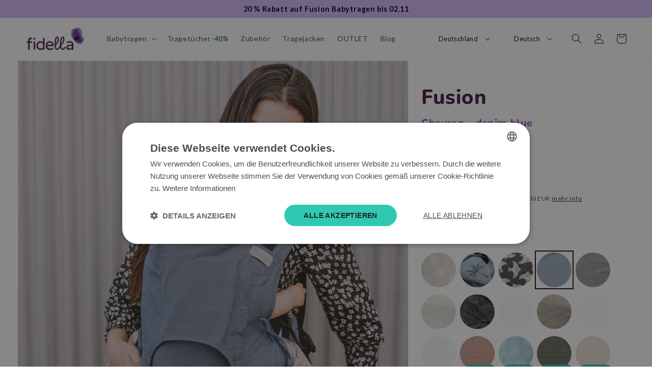

--- FILE ---
content_type: text/html; charset=utf-8
request_url: https://fidella.org/de/products/fusion-fullbuckle-baby-carrier-with-buckles-classic-chevron-denim-blue
body_size: 58337
content:
<!doctype html>
<html class="no-js" lang="de">

  <head>
    
<!-- cookie script -->
<script type="text/javascript" charset="UTF-8" src="//cdn.cookie-script.com/s/55046ec0fd966d2516fcb32378017c35.js"></script>
<!-- END-cookie script -->

    
  <style>
.promoted-products-box, .y-label.yotpo-review-date, .yotpo-footer, .yotpo-review-right-panel  { display: none !important; }


  
  .disclosure__button.localization-form__select.localization-selector.link.link--text.caption-large { height: 42px; }
@media screen and (min-width: 750px) {
  noscript .localization-form__select {
    min-width: 20rem;
  }
}

.localization-form__select .icon-caret {
  position: absolute;
  content: '';
  height: 0.6rem;
  right: calc(var(--inputs-border-width) + 1.5rem);
  top: calc(50% - 0.2rem);
}

.localization-selector.link {
  text-decoration: none;
  appearance: none;
  -webkit-appearance: none;
  -moz-appearance: none;
  color: rgb(var(--color-foreground));
  width: 100%;
  padding-right: 4rem;
  padding-bottom: 1.5rem;
}

noscript .localization-selector.link {
  padding-top: 1.5rem;
  padding-left: 1.5rem;
}

.disclosure .localization-form__select {
  padding-top: 1.5rem;
}

.localization-selector option {
  color: #000000;
}

.localization-selector + .disclosure__list-wrapper {
   margin-left: 1rem;
  opacity: 1;
  animation: animateLocalization var(--duration-default) ease;
}



  </style><script type="text/javascript">
        window.isense_gdpr_privacy_policy_text = "Datenschutzbestimmungen";
        window.isense_gdpr_accept_button_text = "Akzeptieren";
        window.isense_gdpr_close_button_text = "Schließen";
        window.isense_gdpr_reject_button_text = "Ablehnen";
        window.isense_gdpr_change_cookies_text = "Einstellungen";
        window.isense_gdpr_text = "Diese Website verwendet Cookies, um Ihnen die bestmögliche Nutzung unserer Website zu ermöglichen.";

        window.isense_gdpr_strict_cookies_checkbox = "Streng erforderliche Cookies";
        window.isense_gdpr_strict_cookies_text = "Diese Cookies sind für den Betrieb der Website erforderlich und können nicht abgeschaltet werden. Solche Cookies werden nur als Reaktion auf Ihre Aktionen gesetzt, z. B. Sprache, Währung, Anmeldesitzung, Datenschutzeinstellungen. Sie können Ihren Browser so einstellen, dass er diese Cookies blockiert, aber dies könnte die Funktionsweise unserer Website beeinträchtigen.";

        window.isense_gdpr_analytics_cookies_checkbox = "Analytik und Statistik";
        window.isense_gdpr_analytics_cookies_text = "Diese Cookies ermöglichen es uns, den Besucherverkehr zu messen und Verkehrsquellen zu erkennen, indem wir Informationen in Datensätzen sammeln. Sie helfen uns auch zu verstehen, welche Produkte und Aktionen beliebter sind als andere.";

        window.isense_gdpr_marketing_cookies_checkbox = "Marketing und Retargeting";
        window.isense_gdpr_marketing_cookies_text = "Diese Cookies werden in der Regel von unseren Marketing- und Werbepartnern gesetzt. Sie können von diesen verwendet werden, um ein Profil Ihrer Interessen zu erstellen und Ihnen später relevante Werbung zu zeigen. Wenn Sie diese Cookies nicht zulassen, wird Ihnen keine auf Ihre Interessen abgestimmte Werbung angezeigt.";

        window.isense_gdpr_functionality_cookies_checkbox = "Funktionale Cookies";
        window.isense_gdpr_functionality_cookies_text = "Diese Cookies ermöglichen es unserer Website, zusätzliche Funktionen und persönliche Einstellungen anzubieten. Sie können von uns oder von Drittanbietern gesetzt werden, die wir auf unseren Seiten platziert haben. Wenn Sie diese Cookies nicht zulassen, können diese oder einige dieser Dienste nicht richtig funktionieren.";

        window.isense_gdpr_popup_header = "Wählen Sie die Art der Cookies, die Sie akzeptieren";

        
        window.isense_gdpr_popup_description = "";
        

        window.isense_gdpr_dismiss_button_text = "Schließen";

        window.isense_gdpr_accept_selected_button_text = "Meine Wahl speichern";
        window.isense_gdpr_accept_all_button_text = "Alle annehmen";
        window.isense_gdpr_reject_all_button_text = "Alle ablehnen";

        window.isense_gdpr_data_collection_text = "*Indem ich auf die obigen Schaltflächen klicke, erkläre ich mich damit einverstanden, dass meine IP-Adresse und meine E-Mail-Adresse (falls registriert) erfasst werden. Mehr über <a href='https://fidella.org/de/pages/gdpr-compliance'> die Einhaltung der GDPR</a>";
        
        window.isense_gdpr_cookie__ab = "Dieses Cookie wird in der Regel von Shopify zur Verfügung gestellt und wird in Verbindung mit dem Zugriff auf die Verwaltungsansicht einer Online-Shop-Plattform verwendet.";
        window.isense_gdpr_cookie__orig_referrer = "Dieses Cookie wird in der Regel von Shopify zur Verfügung gestellt und dient der Nachverfolgung von Landing Pages.";
        window.isense_gdpr_cookie_identity_state = "Dieses Cookie wird in der Regel von Shopify zur Verfügung gestellt und wird im Zusammenhang mit der Kundenauthentifizierung verwendet.";
        window.isense_gdpr_cookie_identity_customer_account_number = "Dieses Cookie wird in der Regel von Shopify zur Verfügung gestellt und wird im Zusammenhang mit der Kundenauthentifizierung verwendet.";
        window.isense_gdpr_cookie__landing_page = "Dieses Cookie wird in der Regel von Shopify zur Verfügung gestellt und dient der Nachverfolgung von Landing Pages.";
        window.isense_gdpr_cookie__secure_session_id = "Dieses Cookie wird in der Regel von Shopify zur Verfügung gestellt und wird verwendet, um die Sitzung eines Benutzers durch den mehrstufigen Checkout-Prozess zu verfolgen und seine Bestell-, Zahlungs- und Versanddaten zu verknüpfen.";
        window.isense_gdpr_cookie_cart = "Dieses Cookie wird im Allgemeinen von Shopify bereitgestellt und in Verbindung mit einem Warenkorb verwendet.";
        window.isense_gdpr_cookie_cart_sig = "Dieses Cookie wird im Allgemeinen von Shopify bereitgestellt und in Verbindung mit der Kaufabwicklung verwendet. Es wird verwendet, um die Integrität des Warenkorbs zu überprüfen und die Leistung einiger Warenkorbvorgänge zu gewährleisten.";
        window.isense_gdpr_cookie_cart_ts = "Dieses Cookie wird im Allgemeinen von Shopify bereitgestellt und in Verbindung mit der Kaufabwicklung verwendet.";
        window.isense_gdpr_cookie_cart_ver = "Dieses Cookie wird in der Regel von Shopify zur Verfügung gestellt und wird in Verbindung mit dem Warenkorb verwendet.";
        window.isense_gdpr_cookie_cart_currency = "Dieses Cookie wird in der Regel von Shopify zur Verfügung gestellt und wird gesetzt, nachdem eine Kasse abgeschlossen wurde, um sicherzustellen, dass neue Warenkörbe in der gleichen Währung wie die letzte Kasse sind.";
        window.isense_gdpr_cookie_tracked_start_checkout = "Dieses Cookie wird in der Regel von Shopify zur Verfügung gestellt und wird in Verbindung mit dem Checkout verwendet.";
        window.isense_gdpr_cookie_storefront_digest = "Dieses Cookie wird in der Regel von Shopify bereitgestellt und speichert eine Zusammenfassung des Schaufenster-Passworts, so dass Händler eine Vorschau ihres Schaufensters anzeigen können, während es passwortgeschützt ist.";
        window.isense_gdpr_cookie_checkout_token = "Dieses Cookie wird in der Regel von Shopify bereitgestellt und in Verbindung mit einem Checkout-Service verwendet.";
        window.isense_gdpr_cookie__shopify_m = "Dieses Cookie wird in der Regel von Shopify bereitgestellt und dient zur Verwaltung der Datenschutzeinstellungen des Kunden.";
        window.isense_gdpr_cookie__shopify_tm = "Dieses Cookie wird in der Regel von Shopify bereitgestellt und dient zur Verwaltung der Datenschutzeinstellungen des Kunden.";
        window.isense_gdpr_cookie__shopify_tw = "Dieses Cookie wird in der Regel von Shopify bereitgestellt und dient zur Verwaltung der Datenschutzeinstellungen des Kunden.";
        window.isense_gdpr_cookie__tracking_consent = "Dieses Cookie wird in der Regel von Shopify zur Verfügung gestellt und dient dazu, die Präferenzen eines Benutzers zu speichern, wenn ein Händler Datenschutzregeln in der Region des Besuchers eingerichtet hat.";
        window.isense_gdpr_cookie_secure_customer_sig = "Dieses Cookie wird in der Regel von Shopify zur Verfügung gestellt und wird in Verbindung mit einem Kunden-Login verwendet.";
        window.isense_gdpr_cookie__shopify_y = "Dieses Cookie ist mit der Analyse-Suite von Shopify verbunden.";
        window.isense_gdpr_cookie_customer_auth_provider = "Dieses Cookie ist mit der Analyse-Suite von Shopify verbunden.";
        window.isense_gdpr_cookie_customer_auth_session_created_at = "Dieses Cookie ist mit der Analyse-Suite von Shopify verbunden.";
        window.isense_gdpr_cookie__y = "";
        window.isense_gdpr_cookie__shopify_s = "Dieses Cookie ist mit der Analyse-Suite von Shopify verbunden.";
        window.isense_gdpr_cookie__shopify_fs = "Dieses Cookie ist mit der Analyse-Suite von Shopify verbunden.";
        window.isense_gdpr_cookie__ga = "Dieser Cookie-Name ist mit Google Universal Analytics verknüpft";
        window.isense_gdpr_cookie__gid = "Dieser Cookie-Name ist mit Google Universal Analytics verbunden.";
        window.isense_gdpr_cookie__gat = "Dieser Cookie-Name ist mit Google Universal Analytics verbunden.";
        window.isense_gdpr_cookie__shopify_sa_t = "Dieses Cookie ist mit der Analyse-Suite von Shopify in Bezug auf Marketing und Weiterempfehlungen verbunden.";
        window.isense_gdpr_cookie__shopify_sa_p = "Dieses Cookie ist mit der Analyse-Suite von Shopify in Bezug auf Marketing und Weiterempfehlungen verbunden.";
        window.isense_gdpr_cookie_IDE = "Diese Domäne ist Eigentum von Doubleclick (Google). Die Hauptgeschäftstätigkeit ist: Doubleclick ist Googles Echtzeit-Bietbörse für Werbung";
        window.isense_gdpr_cookie__s = "";
        window.isense_gdpr_cookie_GPS = "Dieses Cookie ist mit YouTube verknüpft, das über in Websites eingebettete Videos Nutzerdaten sammelt, die mit Profildaten aus anderen Google-Diensten zusammengeführt werden, um Webbesuchern auf einer breiten Palette eigener und anderer Websites gezielte Werbung anzuzeigen.";
        window.isense_gdpr_cookie_PREF = "Dieses Cookie, das von Google oder Doubleclick gesetzt werden kann, kann von Werbepartnern verwendet werden, um ein Interessenprofil zu erstellen und relevante Werbung auf anderen Websites anzuzeigen.";
        window.isense_gdpr_cookie_BizoID = "Dies ist ein 1st-Party-Cookie von Microsoft MSN, um benutzerbasierte Inhalte zu ermöglichen.";
        window.isense_gdpr_cookie__fbp = "Wird von Facebook verwendet, um eine Reihe von Werbeprodukten wie Echtzeitgebote von Drittanbietern zu liefern.";
        window.isense_gdpr_cookie___adroll = "Dieses Cookie ist mit AdRoll verbunden";
        window.isense_gdpr_cookie___adroll_v4 = "Dieses Cookie ist mit AdRoll verbunden";
        window.isense_gdpr_cookie___adroll_fpc = "Dieses Cookie ist mit AdRoll verknüpft";
        window.isense_gdpr_cookie___ar_v4 = "Dieses Cookie ist mit AdRoll verbunden";
        window.isense_gdpr_cookie_cookieconsent_preferences_disabled = "Dieses Cookie ist mit der App GDPR/CCPA + Cookie Management verknüpft und wird zum Speichern der Zustimmung des Kunden verwendet.";
        window.isense_gdpr_cookie_cookieconsent_status = "Dieses Cookie ist mit der App GDPR/CCPA + Cookie Management verknüpft und wird für die Speicherung der Zustimmung des Kunden verwendet.";
        window.isense_gdpr_cookie_no_info = "This cookie is linked to the GDPR/CCPA + Cookie Management app and is used to store the customer's consent.";
    </script>
<style>
@media only screen and (min-width: 768px) {
.image-with-text__text-item.grid__item { display: block; }
.image-with-text__text-item.grid__item > div { position: sticky; top: 2rem; }
}      
</style>

    
<!-- Google tag (gtag.js) -->
<script async src="https://www.googletagmanager.com/gtag/js?id=AW-1027796183"></script>
<script>
  window.dataLayer = window.dataLayer || [];
  function gtag(){dataLayer.push(arguments);}
  gtag('js', new Date());

  gtag('config', 'AW-1027796183');
</script>
  
    <meta charset="utf-8">
    <meta http-equiv="X-UA-Compatible" content="IE=edge">
    <meta name="viewport" content="width=device-width,initial-scale=1">
    <meta name="theme-color" content="">
    <meta name="google-site-verification" content="63YSWFmS6o0jK7BeYxRD66V6y9UIbdcjp2bQCdjGaLs" />
    <meta name="google-site-verification" content="K4w0AW3O1P7PytD769R1V5suNBUwnX_8O1v2IcSxavM" />
    <meta name="google-site-verification" content="oLVbPqLJOgQEEwJCwvnl4xqWIWDKqHhQI3Yh_aRObFc" />
    <link rel="canonical" href="https://fidella.org/de/products/fusion-fullbuckle-baby-carrier-with-buckles-classic-chevron-denim-blue">
    <link rel="preconnect" href="https://cdn.shopify.com" crossorigin>


    

<link rel="icon" type="image/png" href="//fidella.org/cdn/shop/files/Fidella-logo-butterlfy_1-1.png?crop=center&height=32&v=1695376645&width=32"><link rel="preconnect" href="https://fonts.shopifycdn.com" crossorigin><title>
      Full-Buckle Babytrage | Fidella® Fusion | Chevron - blau
</title>

    
      <meta name="description" content="für Neugeborene &amp; Kleinkind ✓ schnell angelegt, ohne Binden ✓ Steckschnallensystem ♥ Bio-Baumwolle ✓ ergonomische Tragepositionen: vor dem Bauch/ auf dem Rücken ✓ stufenlos auf das Baby anpassbar ✓ mitwachsend ✓ bequem &amp; sicher">
    

    

<meta property="og:site_name" content="Fidella">
<meta property="og:url" content="https://fidella.org/de/products/fusion-fullbuckle-baby-carrier-with-buckles-classic-chevron-denim-blue">
<meta property="og:title" content="Full-Buckle Babytrage | Fidella® Fusion | Chevron - blau">
<meta property="og:type" content="product">
<meta property="og:description" content="für Neugeborene &amp; Kleinkind ✓ schnell angelegt, ohne Binden ✓ Steckschnallensystem ♥ Bio-Baumwolle ✓ ergonomische Tragepositionen: vor dem Bauch/ auf dem Rücken ✓ stufenlos auf das Baby anpassbar ✓ mitwachsend ✓ bequem &amp; sicher"><meta property="og:image" content="http://fidella.org/cdn/shop/products/01-Fid-FU-V2-2140.jpg?v=1672929497">
  <meta property="og:image:secure_url" content="https://fidella.org/cdn/shop/products/01-Fid-FU-V2-2140.jpg?v=1672929497">
  <meta property="og:image:width" content="2000">
  <meta property="og:image:height" content="2000"><meta property="og:price:amount" content="111,96">
  <meta property="og:price:currency" content="EUR"><meta name="twitter:card" content="summary_large_image">
<meta name="twitter:title" content="Full-Buckle Babytrage | Fidella® Fusion | Chevron - blau">
<meta name="twitter:description" content="für Neugeborene &amp; Kleinkind ✓ schnell angelegt, ohne Binden ✓ Steckschnallensystem ♥ Bio-Baumwolle ✓ ergonomische Tragepositionen: vor dem Bauch/ auf dem Rücken ✓ stufenlos auf das Baby anpassbar ✓ mitwachsend ✓ bequem &amp; sicher">


    <script src="//fidella.org/cdn/shop/t/11/assets/global.js?v=149496944046504657681695282817" defer="defer"></script>
    <script>window.performance && window.performance.mark && window.performance.mark('shopify.content_for_header.start');</script><meta id="shopify-digital-wallet" name="shopify-digital-wallet" content="/66931818809/digital_wallets/dialog">
<meta name="shopify-checkout-api-token" content="65b9cbb6ccf3b2879dedb04a792d410a">
<meta id="in-context-paypal-metadata" data-shop-id="66931818809" data-venmo-supported="false" data-environment="production" data-locale="de_DE" data-paypal-v4="true" data-currency="EUR">
<link rel="alternate" hreflang="x-default" href="https://fidella.org/products/fusion-fullbuckle-baby-carrier-with-buckles-classic-chevron-denim-blue">
<link rel="alternate" hreflang="es" href="https://fidella.org/es/products/fusion-fullbuckle-baby-carrier-with-buckles-classic-chevron-denim-blue">
<link rel="alternate" hreflang="de" href="https://fidella.org/de/products/fusion-fullbuckle-baby-carrier-with-buckles-classic-chevron-denim-blue">
<link rel="alternate" hreflang="it" href="https://fidella.org/it/products/fusion-fullbuckle-baby-carrier-with-buckles-classic-chevron-denim-blue">
<link rel="alternate" hreflang="fr" href="https://fidella.org/fr/products/fusion-fullbuckle-baby-carrier-with-buckles-classic-chevron-denim-blue">
<link rel="alternate" type="application/json+oembed" href="https://fidella.org/de/products/fusion-fullbuckle-baby-carrier-with-buckles-classic-chevron-denim-blue.oembed">
<script async="async" src="/checkouts/internal/preloads.js?locale=de-DE"></script>
<script id="shopify-features" type="application/json">{"accessToken":"65b9cbb6ccf3b2879dedb04a792d410a","betas":["rich-media-storefront-analytics"],"domain":"fidella.org","predictiveSearch":true,"shopId":66931818809,"locale":"de"}</script>
<script>var Shopify = Shopify || {};
Shopify.shop = "fidella-1498.myshopify.com";
Shopify.locale = "de";
Shopify.currency = {"active":"EUR","rate":"1.0"};
Shopify.country = "DE";
Shopify.theme = {"name":"Dawn Relaunch","id":153252757834,"schema_name":"Dawn","schema_version":"7.0.1","theme_store_id":887,"role":"main"};
Shopify.theme.handle = "null";
Shopify.theme.style = {"id":null,"handle":null};
Shopify.cdnHost = "fidella.org/cdn";
Shopify.routes = Shopify.routes || {};
Shopify.routes.root = "/de/";</script>
<script type="module">!function(o){(o.Shopify=o.Shopify||{}).modules=!0}(window);</script>
<script>!function(o){function n(){var o=[];function n(){o.push(Array.prototype.slice.apply(arguments))}return n.q=o,n}var t=o.Shopify=o.Shopify||{};t.loadFeatures=n(),t.autoloadFeatures=n()}(window);</script>
<script id="shop-js-analytics" type="application/json">{"pageType":"product"}</script>
<script defer="defer" async type="module" src="//fidella.org/cdn/shopifycloud/shop-js/modules/v2/client.init-shop-cart-sync_BnV6Aryc.de.esm.js"></script>
<script defer="defer" async type="module" src="//fidella.org/cdn/shopifycloud/shop-js/modules/v2/chunk.common_Cf6kPQmv.esm.js"></script>
<script type="module">
  await import("//fidella.org/cdn/shopifycloud/shop-js/modules/v2/client.init-shop-cart-sync_BnV6Aryc.de.esm.js");
await import("//fidella.org/cdn/shopifycloud/shop-js/modules/v2/chunk.common_Cf6kPQmv.esm.js");

  window.Shopify.SignInWithShop?.initShopCartSync?.({"fedCMEnabled":true,"windoidEnabled":true});

</script>
<script>(function() {
  var isLoaded = false;
  function asyncLoad() {
    if (isLoaded) return;
    isLoaded = true;
    var urls = ["https:\/\/r1-t.trackedlink.net\/_dmspt.js?shop=fidella-1498.myshopify.com","https:\/\/r1-t.trackedlink.net\/shopify\/wbt.js?shop=fidella-1498.myshopify.com","\/\/cdn.wishpond.net\/connect.js?merchantId=1837384\u0026writeKey=b663d67f4f64\u0026shop=fidella-1498.myshopify.com","\/\/cdn.shopify.com\/proxy\/834ee095cb1faf9e5cc106552c2ce3446485b4581c796d5f7665331111a46226\/api.goaffpro.com\/loader.js?shop=fidella-1498.myshopify.com\u0026sp-cache-control=cHVibGljLCBtYXgtYWdlPTkwMA"];
    for (var i = 0; i < urls.length; i++) {
      var s = document.createElement('script');
      s.type = 'text/javascript';
      s.async = true;
      s.src = urls[i];
      var x = document.getElementsByTagName('script')[0];
      x.parentNode.insertBefore(s, x);
    }
  };
  if(window.attachEvent) {
    window.attachEvent('onload', asyncLoad);
  } else {
    window.addEventListener('load', asyncLoad, false);
  }
})();</script>
<script id="__st">var __st={"a":66931818809,"offset":3600,"reqid":"ec96251c-faf0-45fb-b3a4-b624eeaddf69-1761961693","pageurl":"fidella.org\/de\/products\/fusion-fullbuckle-baby-carrier-with-buckles-classic-chevron-denim-blue","u":"75af66824ec5","p":"product","rtyp":"product","rid":8057281806649};</script>
<script>window.ShopifyPaypalV4VisibilityTracking = true;</script>
<script id="captcha-bootstrap">!function(){'use strict';const t='contact',e='account',n='new_comment',o=[[t,t],['blogs',n],['comments',n],[t,'customer']],c=[[e,'customer_login'],[e,'guest_login'],[e,'recover_customer_password'],[e,'create_customer']],r=t=>t.map((([t,e])=>`form[action*='/${t}']:not([data-nocaptcha='true']) input[name='form_type'][value='${e}']`)).join(','),a=t=>()=>t?[...document.querySelectorAll(t)].map((t=>t.form)):[];function s(){const t=[...o],e=r(t);return a(e)}const i='password',u='form_key',d=['recaptcha-v3-token','g-recaptcha-response','h-captcha-response',i],f=()=>{try{return window.sessionStorage}catch{return}},m='__shopify_v',_=t=>t.elements[u];function p(t,e,n=!1){try{const o=window.sessionStorage,c=JSON.parse(o.getItem(e)),{data:r}=function(t){const{data:e,action:n}=t;return t[m]||n?{data:e,action:n}:{data:t,action:n}}(c);for(const[e,n]of Object.entries(r))t.elements[e]&&(t.elements[e].value=n);n&&o.removeItem(e)}catch(o){console.error('form repopulation failed',{error:o})}}const l='form_type',E='cptcha';function T(t){t.dataset[E]=!0}const w=window,h=w.document,L='Shopify',v='ce_forms',y='captcha';let A=!1;((t,e)=>{const n=(g='f06e6c50-85a8-45c8-87d0-21a2b65856fe',I='https://cdn.shopify.com/shopifycloud/storefront-forms-hcaptcha/ce_storefront_forms_captcha_hcaptcha.v1.5.2.iife.js',D={infoText:'Durch hCaptcha geschützt',privacyText:'Datenschutz',termsText:'Allgemeine Geschäftsbedingungen'},(t,e,n)=>{const o=w[L][v],c=o.bindForm;if(c)return c(t,g,e,D).then(n);var r;o.q.push([[t,g,e,D],n]),r=I,A||(h.body.append(Object.assign(h.createElement('script'),{id:'captcha-provider',async:!0,src:r})),A=!0)});var g,I,D;w[L]=w[L]||{},w[L][v]=w[L][v]||{},w[L][v].q=[],w[L][y]=w[L][y]||{},w[L][y].protect=function(t,e){n(t,void 0,e),T(t)},Object.freeze(w[L][y]),function(t,e,n,w,h,L){const[v,y,A,g]=function(t,e,n){const i=e?o:[],u=t?c:[],d=[...i,...u],f=r(d),m=r(i),_=r(d.filter((([t,e])=>n.includes(e))));return[a(f),a(m),a(_),s()]}(w,h,L),I=t=>{const e=t.target;return e instanceof HTMLFormElement?e:e&&e.form},D=t=>v().includes(t);t.addEventListener('submit',(t=>{const e=I(t);if(!e)return;const n=D(e)&&!e.dataset.hcaptchaBound&&!e.dataset.recaptchaBound,o=_(e),c=g().includes(e)&&(!o||!o.value);(n||c)&&t.preventDefault(),c&&!n&&(function(t){try{if(!f())return;!function(t){const e=f();if(!e)return;const n=_(t);if(!n)return;const o=n.value;o&&e.removeItem(o)}(t);const e=Array.from(Array(32),(()=>Math.random().toString(36)[2])).join('');!function(t,e){_(t)||t.append(Object.assign(document.createElement('input'),{type:'hidden',name:u})),t.elements[u].value=e}(t,e),function(t,e){const n=f();if(!n)return;const o=[...t.querySelectorAll(`input[type='${i}']`)].map((({name:t})=>t)),c=[...d,...o],r={};for(const[a,s]of new FormData(t).entries())c.includes(a)||(r[a]=s);n.setItem(e,JSON.stringify({[m]:1,action:t.action,data:r}))}(t,e)}catch(e){console.error('failed to persist form',e)}}(e),e.submit())}));const S=(t,e)=>{t&&!t.dataset[E]&&(n(t,e.some((e=>e===t))),T(t))};for(const o of['focusin','change'])t.addEventListener(o,(t=>{const e=I(t);D(e)&&S(e,y())}));const B=e.get('form_key'),M=e.get(l),P=B&&M;t.addEventListener('DOMContentLoaded',(()=>{const t=y();if(P)for(const e of t)e.elements[l].value===M&&p(e,B);[...new Set([...A(),...v().filter((t=>'true'===t.dataset.shopifyCaptcha))])].forEach((e=>S(e,t)))}))}(h,new URLSearchParams(w.location.search),n,t,e,['guest_login'])})(!0,!0)}();</script>
<script integrity="sha256-52AcMU7V7pcBOXWImdc/TAGTFKeNjmkeM1Pvks/DTgc=" data-source-attribution="shopify.loadfeatures" defer="defer" src="//fidella.org/cdn/shopifycloud/storefront/assets/storefront/load_feature-81c60534.js" crossorigin="anonymous"></script>
<script data-source-attribution="shopify.dynamic_checkout.dynamic.init">var Shopify=Shopify||{};Shopify.PaymentButton=Shopify.PaymentButton||{isStorefrontPortableWallets:!0,init:function(){window.Shopify.PaymentButton.init=function(){};var t=document.createElement("script");t.src="https://fidella.org/cdn/shopifycloud/portable-wallets/latest/portable-wallets.de.js",t.type="module",document.head.appendChild(t)}};
</script>
<script data-source-attribution="shopify.dynamic_checkout.buyer_consent">
  function portableWalletsHideBuyerConsent(e){var t=document.getElementById("shopify-buyer-consent"),n=document.getElementById("shopify-subscription-policy-button");t&&n&&(t.classList.add("hidden"),t.setAttribute("aria-hidden","true"),n.removeEventListener("click",e))}function portableWalletsShowBuyerConsent(e){var t=document.getElementById("shopify-buyer-consent"),n=document.getElementById("shopify-subscription-policy-button");t&&n&&(t.classList.remove("hidden"),t.removeAttribute("aria-hidden"),n.addEventListener("click",e))}window.Shopify?.PaymentButton&&(window.Shopify.PaymentButton.hideBuyerConsent=portableWalletsHideBuyerConsent,window.Shopify.PaymentButton.showBuyerConsent=portableWalletsShowBuyerConsent);
</script>
<script data-source-attribution="shopify.dynamic_checkout.cart.bootstrap">document.addEventListener("DOMContentLoaded",(function(){function t(){return document.querySelector("shopify-accelerated-checkout-cart, shopify-accelerated-checkout")}if(t())Shopify.PaymentButton.init();else{new MutationObserver((function(e,n){t()&&(Shopify.PaymentButton.init(),n.disconnect())})).observe(document.body,{childList:!0,subtree:!0})}}));
</script>
<link id="shopify-accelerated-checkout-styles" rel="stylesheet" media="screen" href="https://fidella.org/cdn/shopifycloud/portable-wallets/latest/accelerated-checkout-backwards-compat.css" crossorigin="anonymous">
<style id="shopify-accelerated-checkout-cart">
        #shopify-buyer-consent {
  margin-top: 1em;
  display: inline-block;
  width: 100%;
}

#shopify-buyer-consent.hidden {
  display: none;
}

#shopify-subscription-policy-button {
  background: none;
  border: none;
  padding: 0;
  text-decoration: underline;
  font-size: inherit;
  cursor: pointer;
}

#shopify-subscription-policy-button::before {
  box-shadow: none;
}

      </style>
<script id="sections-script" data-sections="header,footer" defer="defer" src="//fidella.org/cdn/shop/t/11/compiled_assets/scripts.js?4988"></script>
<script>window.performance && window.performance.mark && window.performance.mark('shopify.content_for_header.end');</script>


    <style data-shopify>
      @font-face {
  font-family: Lato;
  font-weight: 400;
  font-style: normal;
  font-display: swap;
  src: url("//fidella.org/cdn/fonts/lato/lato_n4.c3b93d431f0091c8be23185e15c9d1fee1e971c5.woff2") format("woff2"),
       url("//fidella.org/cdn/fonts/lato/lato_n4.d5c00c781efb195594fd2fd4ad04f7882949e327.woff") format("woff");
}

      @font-face {
  font-family: Lato;
  font-weight: 700;
  font-style: normal;
  font-display: swap;
  src: url("//fidella.org/cdn/fonts/lato/lato_n7.900f219bc7337bc57a7a2151983f0a4a4d9d5dcf.woff2") format("woff2"),
       url("//fidella.org/cdn/fonts/lato/lato_n7.a55c60751adcc35be7c4f8a0313f9698598612ee.woff") format("woff");
}

      @font-face {
  font-family: Lato;
  font-weight: 400;
  font-style: italic;
  font-display: swap;
  src: url("//fidella.org/cdn/fonts/lato/lato_i4.09c847adc47c2fefc3368f2e241a3712168bc4b6.woff2") format("woff2"),
       url("//fidella.org/cdn/fonts/lato/lato_i4.3c7d9eb6c1b0a2bf62d892c3ee4582b016d0f30c.woff") format("woff");
}

      @font-face {
  font-family: Lato;
  font-weight: 700;
  font-style: italic;
  font-display: swap;
  src: url("//fidella.org/cdn/fonts/lato/lato_i7.16ba75868b37083a879b8dd9f2be44e067dfbf92.woff2") format("woff2"),
       url("//fidella.org/cdn/fonts/lato/lato_i7.4c07c2b3b7e64ab516aa2f2081d2bb0366b9dce8.woff") format("woff");
}

      @font-face {
  font-family: Nunito;
  font-weight: 800;
  font-style: normal;
  font-display: swap;
  src: url("//fidella.org/cdn/fonts/nunito/nunito_n8.a4faa34563722dcb4bd960ae538c49eb540a565f.woff2") format("woff2"),
       url("//fidella.org/cdn/fonts/nunito/nunito_n8.7b9b4d7a0ef879eb46735a0aecb391013c7f7aeb.woff") format("woff");
}


      :root {

        --color-brand: #471848; 
        --color-brand-medium: #9B59C9;  
        --color-brand-light: #D5BCF9; 
        --color-brand-lighter: #F3ECFE; 
        --color-light: #F9F6F5; 
        --color-accent: #3EC3AF;
        
        --font-body-family: Lato, sans-serif;
        --font-body-style: normal;
        --font-body-weight: 400;
        --font-body-weight-bold: 700;

        --font-heading-family: Nunito, sans-serif;
        --font-heading-style: normal;
        --font-heading-weight: 800;

        --font-body-scale: 1.0;
        --font-heading-scale: 1.0;

        --color-base-text: 18, 18, 18;
        --color-shadow: 18, 18, 18;
        --color-base-background-1: 255, 255, 255;
        --color-base-background-2: 249, 246, 245;
        --color-base-solid-button-labels: 255, 255, 255;
        --color-base-outline-button-labels: 18, 18, 18;
        --color-base-accent-1: 71, 24, 72;
        --color-base-accent-2: 62, 195, 175;
        --payment-terms-background-color: #ffffff;

        --gradient-base-background-1: #ffffff;
        --gradient-base-background-2: #F9F6F5;
        
        --gradient-base-accent-1: #471848;
        --gradient-base-accent-2: #3ec3af;

        --media-padding: px;
        --media-border-opacity: 0.05;
        --media-border-width: 1px;
        --media-radius: 0px;
        --media-shadow-opacity: 0.0;
        --media-shadow-horizontal-offset: 0px;
        --media-shadow-vertical-offset: 4px;
        --media-shadow-blur-radius: 5px;
        --media-shadow-visible: 0;

        --page-width: 160rem;
        --page-width-margin: 0rem;

        --product-card-image-padding: 0.0rem;
        --product-card-corner-radius: 0.0rem;
        --product-card-text-alignment: left;
        --product-card-border-width: 0.0rem;
        --product-card-border-opacity: 0.1;
        --product-card-shadow-opacity: 0.0;
        --product-card-shadow-visible: 0;
        --product-card-shadow-horizontal-offset: 0.0rem;
        --product-card-shadow-vertical-offset: 0.4rem;
        --product-card-shadow-blur-radius: 0.5rem;

        --collection-card-image-padding: 0.0rem;
        --collection-card-corner-radius: 0.0rem;
        --collection-card-text-alignment: left;
        --collection-card-border-width: 0.0rem;
        --collection-card-border-opacity: 0.1;
        --collection-card-shadow-opacity: 0.0;
        --collection-card-shadow-visible: 0;
        --collection-card-shadow-horizontal-offset: 0.0rem;
        --collection-card-shadow-vertical-offset: 0.4rem;
        --collection-card-shadow-blur-radius: 0.5rem;

        --blog-card-image-padding: 0.0rem;
        --blog-card-corner-radius: 0.0rem;
        --blog-card-text-alignment: left;
        --blog-card-border-width: 0.0rem;
        --blog-card-border-opacity: 0.1;
        --blog-card-shadow-opacity: 0.0;
        --blog-card-shadow-visible: 0;
        --blog-card-shadow-horizontal-offset: 0.0rem;
        --blog-card-shadow-vertical-offset: 0.4rem;
        --blog-card-shadow-blur-radius: 0.5rem;

        --badge-corner-radius: 4.0rem;

        --popup-border-width: 1px;
        --popup-border-opacity: 0.1;
        --popup-corner-radius: 0px;
        --popup-shadow-opacity: 0.0;
        --popup-shadow-horizontal-offset: 0px;
        --popup-shadow-vertical-offset: 4px;
        --popup-shadow-blur-radius: 5px;

        --drawer-border-width: 1px;
        --drawer-border-opacity: 0.1;
        --drawer-shadow-opacity: 0.0;
        --drawer-shadow-horizontal-offset: 0px;
        --drawer-shadow-vertical-offset: 4px;
        --drawer-shadow-blur-radius: 5px;

        --spacing-sections-desktop: 0px;
        --spacing-sections-mobile: 0px;

        --grid-desktop-vertical-spacing: 8px;
        --grid-desktop-horizontal-spacing: 8px;
        --grid-mobile-vertical-spacing: 4px;
        --grid-mobile-horizontal-spacing: 4px;

        --text-boxes-border-opacity: 0.1;
        --text-boxes-border-width: 0px;
        --text-boxes-radius: 0px;
        --text-boxes-shadow-opacity: 0.0;
        --text-boxes-shadow-visible: 0;
        --text-boxes-shadow-horizontal-offset: 0px;
        --text-boxes-shadow-vertical-offset: 4px;
        --text-boxes-shadow-blur-radius: 5px;

        --buttons-radius: 28px;
        --buttons-radius-outset: 29px;
        --buttons-border-width: 1px;
        --buttons-border-opacity: 1.0;
        --buttons-shadow-opacity: 0.0;
        --buttons-shadow-visible: 0;
        --buttons-shadow-horizontal-offset: 0px;
        --buttons-shadow-vertical-offset: 4px;
        --buttons-shadow-blur-radius: 5px;
        --buttons-border-offset: 0.3px;

        --inputs-radius: 0px;
        --inputs-border-width: 1px;
        --inputs-border-opacity: 0.55;
        --inputs-shadow-opacity: 0.0;
        --inputs-shadow-horizontal-offset: 0px;
        --inputs-margin-offset: 0px;
        --inputs-shadow-vertical-offset: 0px;
        --inputs-shadow-blur-radius: 5px;
        --inputs-radius-outset: 0px;

        --variant-pills-radius: 40px;
        --variant-pills-border-width: 1px;
        --variant-pills-border-opacity: 0.55;
        --variant-pills-shadow-opacity: 0.0;
        --variant-pills-shadow-horizontal-offset: 0px;
        --variant-pills-shadow-vertical-offset: 4px;
        --variant-pills-shadow-blur-radius: 5px;
      }

      *,
      *::before,
      *::after {
        box-sizing: inherit;
      }

      html {
        box-sizing: border-box;
        font-size: calc(var(--font-body-scale) * 62.5%);
        height: 100%;
      }

      body {
        display: grid;
        grid-template-rows: auto auto 1fr auto;
        grid-template-columns: 100%;
        min-height: 100%;
        margin: 0;
        font-size: 1.5rem;
        letter-spacing: 0.06rem;
        line-height: calc(1 + 0.8 / var(--font-body-scale));
        font-family: var(--font-body-family);
        font-style: var(--font-body-style);
        font-weight: var(--font-body-weight);
        hyphens: auto;
      }

      @media screen and (min-width: 750px) {
        body {
          font-size: 1.6rem;
        }
      }
    </style>

    <link href="//fidella.org/cdn/shop/t/11/assets/base.css?v=117240222602560355001748336133" rel="stylesheet" type="text/css" media="all" />
<link rel="preload" as="font" href="//fidella.org/cdn/fonts/lato/lato_n4.c3b93d431f0091c8be23185e15c9d1fee1e971c5.woff2" type="font/woff2" crossorigin><link rel="preload" as="font" href="//fidella.org/cdn/fonts/nunito/nunito_n8.a4faa34563722dcb4bd960ae538c49eb540a565f.woff2" type="font/woff2" crossorigin><link rel="stylesheet" href="//fidella.org/cdn/shop/t/11/assets/component-predictive-search.css?v=83512081251802922551695282817" media="print" onload="this.media='all'"><script>document.documentElement.className = document.documentElement.className.replace('no-js', 'js');
    if (Shopify.designMode) {
      document.documentElement.classList.add('shopify-design-mode');
    }
    </script>
  

        <script>
var dm_insight_id ='DM-0147940479-01';

(function(w,d,u,t,o,c){w['dmtrackingobjectname']=o;c=d.createElement(t);c.async=1;c.src=u;t=d.getElementsByTagName
(t)[0];t.parentNode.insertBefore(c,t);w[o]=w[o]||function(){(w[o].q=w[o].q||[]).push(arguments);};w[o]('track');
})(window, document, '//static.trackedweb.net/js/_dmptv4.js', 'script', 'dmPt');
</script>

    <script>
window['__cvg_shopify_info'] = {
  product: {"id":8057281806649,"title":"Fusion - Full-Buckle Babytrage - Chevron - blau","handle":"fusion-fullbuckle-baby-carrier-with-buckles-classic-chevron-denim-blue","description":"\u003cp\u003efor newborn \u0026amp; toddler ✓ without tying ✓ plug-in buckle system ♥ organic cotton ✓ ergonomic carrying positions: front \u0026amp; back ✓ stepplessly adjustable ✓ comfort \u0026amp; secure ✓ grows with baby ✓ extra padding\u003c\/p\u003e","published_at":"2024-04-16T12:21:16+02:00","created_at":"2023-01-05T15:03:45+01:00","vendor":"Fidella","type":"Fusion","tags":["current","Fusion","YGroup_fusion"],"price":11196,"price_min":11196,"price_max":11996,"available":true,"price_varies":true,"compare_at_price":13995,"compare_at_price_min":13995,"compare_at_price_max":14995,"compare_at_price_varies":true,"variants":[{"id":44152786813241,"title":"Baby","option1":"Baby","option2":null,"option3":null,"sku":"F-FU-B-CH-BL-9746","requires_shipping":true,"taxable":true,"featured_image":null,"available":true,"name":"Fusion - Full-Buckle Babytrage - Chevron - blau - Baby","public_title":"Baby","options":["Baby"],"price":11196,"weight":0,"compare_at_price":13995,"inventory_management":"shopify","barcode":"4251243349746","requires_selling_plan":false,"selling_plan_allocations":[]},{"id":44152786846009,"title":"Toddler","option1":"Toddler","option2":null,"option3":null,"sku":"F-FU-T-CH-BL-9753","requires_shipping":true,"taxable":true,"featured_image":{"id":40193629782329,"product_id":8057281806649,"position":1,"created_at":"2023-01-05T15:38:15+01:00","updated_at":"2023-01-05T15:38:17+01:00","alt":"own.alt.front","width":2000,"height":2000,"src":"\/\/fidella.org\/cdn\/shop\/products\/01-Fid-FU-V2-2140.jpg?v=1672929497","variant_ids":[44152786846009]},"available":true,"name":"Fusion - Full-Buckle Babytrage - Chevron - blau - Toddler","public_title":"Toddler","options":["Toddler"],"price":11996,"weight":0,"compare_at_price":14995,"inventory_management":"shopify","barcode":"4251243349753","featured_media":{"alt":"own.alt.front","id":32531092373817,"position":1,"preview_image":{"aspect_ratio":1.0,"height":2000,"width":2000,"src":"\/\/fidella.org\/cdn\/shop\/products\/01-Fid-FU-V2-2140.jpg?v=1672929497"}},"requires_selling_plan":false,"selling_plan_allocations":[]}],"images":["\/\/fidella.org\/cdn\/shop\/products\/01-Fid-FU-V2-2140.jpg?v=1672929497","\/\/fidella.org\/cdn\/shop\/products\/02-Fid-FU-V2-2140.jpg?v=1672929497","\/\/fidella.org\/cdn\/shop\/products\/03-Fid-FU-V2-2140.jpg?v=1672929497","\/\/fidella.org\/cdn\/shop\/files\/F-FU-T-CH-BL-9753-FUSION-CHEVRON-DENIMBLUE-PRODUCT_2.jpg?v=1698048620","\/\/fidella.org\/cdn\/shop\/files\/F-FU-T-CH-BL-9753-FUSION-CHEVRON-DENIMBLUE-PRODUCT_5.jpg?v=1698048619"],"featured_image":"\/\/fidella.org\/cdn\/shop\/products\/01-Fid-FU-V2-2140.jpg?v=1672929497","options":["Größe"],"media":[{"alt":"own.alt.front","id":32531092373817,"position":1,"preview_image":{"aspect_ratio":1.0,"height":2000,"width":2000,"src":"\/\/fidella.org\/cdn\/shop\/products\/01-Fid-FU-V2-2140.jpg?v=1672929497"},"aspect_ratio":1.0,"height":2000,"media_type":"image","src":"\/\/fidella.org\/cdn\/shop\/products\/01-Fid-FU-V2-2140.jpg?v=1672929497","width":2000},{"alt":"own.alt.baby","id":32531092406585,"position":2,"preview_image":{"aspect_ratio":1.0,"height":2000,"width":2000,"src":"\/\/fidella.org\/cdn\/shop\/products\/02-Fid-FU-V2-2140.jpg?v=1672929497"},"aspect_ratio":1.0,"height":2000,"media_type":"image","src":"\/\/fidella.org\/cdn\/shop\/products\/02-Fid-FU-V2-2140.jpg?v=1672929497","width":2000},{"alt":"own.alt.back","id":32531092439353,"position":3,"preview_image":{"aspect_ratio":1.0,"height":2000,"width":2000,"src":"\/\/fidella.org\/cdn\/shop\/products\/03-Fid-FU-V2-2140.jpg?v=1672929497"},"aspect_ratio":1.0,"height":2000,"media_type":"image","src":"\/\/fidella.org\/cdn\/shop\/products\/03-Fid-FU-V2-2140.jpg?v=1672929497","width":2000},{"alt":"own.alt.closeup","id":45343548473674,"position":4,"preview_image":{"aspect_ratio":1.0,"height":2000,"width":2000,"src":"\/\/fidella.org\/cdn\/shop\/files\/F-FU-T-CH-BL-9753-FUSION-CHEVRON-DENIMBLUE-PRODUCT_2.jpg?v=1698048620"},"aspect_ratio":1.0,"height":2000,"media_type":"image","src":"\/\/fidella.org\/cdn\/shop\/files\/F-FU-T-CH-BL-9753-FUSION-CHEVRON-DENIMBLUE-PRODUCT_2.jpg?v=1698048620","width":2000},{"alt":"own.alt.side","id":45343548506442,"position":5,"preview_image":{"aspect_ratio":1.0,"height":2000,"width":2000,"src":"\/\/fidella.org\/cdn\/shop\/files\/F-FU-T-CH-BL-9753-FUSION-CHEVRON-DENIMBLUE-PRODUCT_5.jpg?v=1698048619"},"aspect_ratio":1.0,"height":2000,"media_type":"image","src":"\/\/fidella.org\/cdn\/shop\/files\/F-FU-T-CH-BL-9753-FUSION-CHEVRON-DENIMBLUE-PRODUCT_5.jpg?v=1698048619","width":2000}],"requires_selling_plan":false,"selling_plan_groups":[],"content":"\u003cp\u003efor newborn \u0026amp; toddler ✓ without tying ✓ plug-in buckle system ♥ organic cotton ✓ ergonomic carrying positions: front \u0026amp; back ✓ stepplessly adjustable ✓ comfort \u0026amp; secure ✓ grows with baby ✓ extra padding\u003c\/p\u003e"},
  variant: {"id":44152786813241,"title":"Baby","option1":"Baby","option2":null,"option3":null,"sku":"F-FU-B-CH-BL-9746","requires_shipping":true,"taxable":true,"featured_image":null,"available":true,"name":"Fusion - Full-Buckle Babytrage - Chevron - blau - Baby","public_title":"Baby","options":["Baby"],"price":11196,"weight":0,"compare_at_price":13995,"inventory_management":"shopify","barcode":"4251243349746","requires_selling_plan":false,"selling_plan_allocations":[]},
  currency: "EUR",
  collection: {...null, products: null},
  search: null,
};
</script>
<script src="https://static.runconverge.com/pixels/oFR-eL.js" async></script>
<script>
  window.cvg||(cvg=function(){cvg.process?cvg.process.apply(cvg,arguments):cvg.queue.push(arguments)},cvg.queue=[]);
  cvg({method:"track",eventName:"$page_load"});
</script>

        <!-- BEGIN app block: shopify://apps/blotout-edgetag/blocks/app-embed/ae22d985-ba57-41f5-94c5-18d3dd98ea3c -->


  <script>window.edgetagSharedVariables = {...window.edgetagSharedVariables,tagUrl: 'https://dhlou.fidella.org'};</script><script async type="text/javascript" src="https://dhlou.fidella.org/load"></script><script>/* Copyright (c) Blotout, Inc. | Version 24-33 */window.edgetag = window.edgetag || function() {(edgetag.stubs = edgetag.stubs || []).push(arguments);};!function() {const url = new URL(window.location.href);const params = new URLSearchParams(url.search);const userId =params.get('et_u_id') ||params.get('tag_user_id') ||params.get('_glc[tag_user_id]') ||'';edgetag("init", {edgeURL: window.edgetagSharedVariables.tagUrl,disableConsentCheck: false,userId});}();/* Set session_id to sessionStorage */window.addEventListener('edgetag-initialized', (/** @type CustomEvent<{ session: { sessionId: string } }> */ e) => {sessionStorage.setItem('tag_session', e.detail.session.sessionId);});edgetag("tag", "PageView", {}, {}, { destination: window.edgetagSharedVariables.tagUrl });</script><!-- BEGIN app snippet: page-capture --><script>!function() {const newsletterFormSelectors = ["#ContactFooter",".klaviyo-form","#wisepops-root","#contact_form","form[id*=\"newsletter\" i]","form[id*=\"subscribe\" i]","form.ml-block-form","#email_signup","form[id^=omnisend-form]"];const newsletterForm = newsletterFormSelectors.join(",");const sendNewsletterEvent = (beacon) => {let name = 'Lead';if (!name) {return;}if (name === 'Subscribe') {name = 'Lead';}if (beacon) {edgetag("tag", name, {}, {}, { method: "beacon", destination: window.edgetagSharedVariables.tagUrl });} else {edgetag("tag", name, {}, {}, { destination: window.edgetagSharedVariables.tagUrl });}};const getUser = (form, selectors) => {const user = {};if (!selectors) {return user;}Object.entries(selectors).forEach(([userKey, selector]) => {if (!selector || selector.length === 0) {return;}const selectorArray = Array.isArray(selector) ? selector : [selector];for (const selector of selectorArray) {if (!selector) {continue;}const inputUserValue = form.querySelector(selector);const userValue = (inputUserValue && inputUserValue.value) || "";if (userValue) {user[userKey] = userValue;break;}}});return user;};const sendUserData = (userData,isBeacon) => {if (!userData || !Object.keys(userData).length) {return;}if (isBeacon) {edgetag('data', userData, {}, { method: 'beacon', destination: window.edgetagSharedVariables.tagUrl });return;}edgetag("data", userData, {}, { destination: window.edgetagSharedVariables.tagUrl });};const actions = [{selectors: ["[type=\"submit\"]", newsletterForm],length: 2,fun: (ele) => {const user = getUser(ele, {email: ["input[type=\"email\"]", "input[name*=\"email\" i]:not([type=\"hidden\" i])"],phone: ["input[type=\"tel\"]", "input[name*=\"phone\" i]:not([type=\"hidden\" i])"],firstName: "input[name*=\"name\" i]:not([type=\"hidden\" i])",dateOfBirth: "input[name*=\"birthday\" i]:not([type=\"hidden\" i])"});sendUserData(user);sendNewsletterEvent(true);},current: 0},{selectors: ["button:not([role='combobox'])", newsletterForm],length: 2,fun: (ele) => {const user = getUser(ele, {email: ["input[type=\"email\"]", "input[name*=\"email\" i]:not([type=\"hidden\" i])"],phone: ["input[type=\"tel\"]", "input[name*=\"phone\" i]:not([type=\"hidden\" i])"],firstName: "input[name*=\"name\" i]:not([type=\"hidden\" i])",dateOfBirth: "input[name*=\"birthday\" i]:not([type=\"hidden\" i])"});sendUserData(user);sendNewsletterEvent(true);},current: 0},{selectors: ["[type=\"submit\"]", "form[action=\"/account/login\"]"],length: 2,fun: (ele) => {const user = getUser(ele, {email: ['input[type=\"email\"]', "#CustomerEmail"]});sendUserData(user);},current: 0},{selectors: ["[type=\"submit\"]", "form[action=\"/account\"]"],length: 2,fun: (ele) => {let user = getUser(ele, {email: [ 'input[type=\"email\"]', 'input[name=\"customer[email]\"]', '#RegisterForm-email' ],phone: "input[type=\"tel\"]",firstName: [ '#RegisterForm-FirstName', 'input[name=\"customer[first_name]\"]','input[name*=\"first\" i]:not([type=\"hidden\" i])' ],lastName: [ '#RegisterForm-LastName', 'input[name=\"customer[last_name]\"]','input[name*=\"last\" i]:not([type=\"hidden\" i])' ]});if (!user.firstName && !user.lastName) {user = {...user,...getUser(ele, { firstName: "input[name*=\"name\" i]:not([type=\"hidden\" i])" })};}sendUserData(user);edgetag("tag", "CompleteRegistration", {}, {}, { destination: window.edgetagSharedVariables.tagUrl });},current: 0},{selectors: ["[type=\"submit\"]", "form[action^=\"/contact\"]"],length: 2,fun: (ele) => {const user = getUser(ele, {email: ["input[type=\"email\"]", "input[name*=\"email\" i]:not([type=\"hidden\" i])"],phone: ["input[type=\"tel\"]", "input[name*=\"phone\" i]:not([type=\"hidden\" i])"],firstName: ["input[name*=\"first\" i]:not([type=\"hidden\" i])", "input[name*=\"name\" i]:not([type=\"hidden\" i])", "input[name*=\"nom\" i]:not([type=\"hidden\" i])"],lastName: "input[id*=\"last\" i]:not([type=\"hidden\" i])"});sendUserData(user);edgetag("tag", "Contact", {}, {}, { destination: window.edgetagSharedVariables.tagUrl });},current: 0}];const resetActions = () => {for (let i = 0; i < actions.length; i++) {actions[i].current = 0;}};const checkElement = (element) => {if (!element || element.nodeName === "BODY") {resetActions();return;}if (element.nodeName !== "DIV" && element.nodeName !== "INPUT" && element.nodeName !== "A" && element.nodeName !== "BUTTON" && element.nodeName !== "FORM") {checkElement(element.parentElement);return;}for (let i = 0; i < actions.length; ++i) {if (element.matches(actions[i].selectors[actions[i].current])) {++actions[i].current;if (actions[i].length === actions[i].current) {actions[i].fun(element);resetActions();return;}}}checkElement(element.parentElement);};document.addEventListener("click", (e) => {checkElement(e.target);}, { capture: true });window.addEventListener("message",(event) => {if (event.origin !== "https://creatives.attn.tv") {return;}if (!event.data || !event.data.__attentive) {return;}try {const data = event.data.__attentive;if (!data.action || !data.action.includes("LEAD")) {return;}const user = {};if (data.email) {user.email = data.email;}if (data.phone) {user.phone = data.phone.replace(/[^0-9]/g, "");}sendUserData(user);sendNewsletterEvent();} catch (e) {console.log("[Edgetag]", e);}},false);window.addEventListener("message", (event) => {if (!event || !event.origin || !event.data || !event.origin.includes("postscript")) {return;}const user = {};if (event.data.values?.phone) {user.phone = event.data.values.phone;}if (event.data.CollectedEmailEvent?.email) {user.email = event.data.CollectedEmailEvent.email;}if (user.email || user.phone) {sendUserData(user);sendNewsletterEvent();}});window.juapp = window.juapp||function(){(window.juapp.q=window.juapp.q||[]).push(arguments)};juapp("trackFunc", "engagement", function(email, eventname, promotitle, cmid, options, form) {if (!email) {return;}const userData = { email };form.forEach((item) => {if (item.name === "phone_number" && item.value) {userData["phone"] = item.value;}});edgetag("data", userData);sendNewsletterEvent();});document.addEventListener('click', (e) => {if (!e.target.closest('form[action*="api.bounceexchange.com"] [type="submit"]')) {return;}const form = e.target.closest('form[action*="api.bounceexchange.com"]');if (!form) {return;}const user = getUser(form, {email: 'input[type="email"]',phone: 'input[type="tel"]',});sendUserData(user);if (user && Object.keys(user).length > 0) {sendNewsletterEvent();}}, { capture: true });document.addEventListener('submit', (e) => {if (!e.target.matches('form#customer_login')) {return;}if (e.target.getAttribute('action') === '/account/login' && e.target.querySelector('[type="submit"]')) {return;}const user = getUser(e.target, {email: ['input[type="email"]','#CustomerEmail'],});if (!user.email) {return;}sendUserData(user, true);});document.addEventListener('submit', (e) => {if (!e.target.matches('form#create_customer')) {return;}if (e.target.getAttribute('action') === '/account' && e.target.querySelector('[type="submit"]')) {return;}const user = getUser(e.target, {email: [ 'input[type=\"email\"]', 'input[name=\"customer[email]\"]', '#RegisterForm-email' ],phone: "input[type=\"tel\"]",firstName: [ '#RegisterForm-FirstName', 'input[name=\"customer[first_name]\"]','input[name*=\"first\" i]:not([type=\"hidden\" i])' ],lastName: [ '#RegisterForm-LastName', 'input[name=\"customer[last_name]\"]','input[name*=\"last\" i]:not([type=\"hidden\" i])' ]});sendUserData(user, true);edgetag("tag", "CompleteRegistration", {}, {}, { method: 'beacon', destination: window.edgetagSharedVariables.tagUrl });});window.addEventListener('emotiveForms', ({ detail }) => {if (detail?.type !== 'SUBMITTED' || !detail?.metadata) {return;}const { email, phone_number: phone } = detail.metadata;const user = {};if (email) {user.email = email;}if (phone) {user.phone = phone;}if (Object.keys(user).length === 0) {return;}sendUserData(user);sendNewsletterEvent();});window.addEventListener('load', () => {let wisepopsCheckAttempts = 0;const captureWisepops = () => {wisepopsCheckAttempts++;if (typeof window.wisepops === 'function') {wisepops('listen', 'after-form-submit', function (event) {const eveEle = event.target.elements;const emailEle = eveEle['email'] || eveEle['email_address'];const email = emailEle && emailEle.value;const phone =(eveEle['phone-dialcode'] ? eveEle['phone-dialcode'].value : '') +(eveEle['phone-number'] ? eveEle['phone-number'].value : '');const firstName = eveEle['first_name'] && eveEle['first_name'].value;const lastName = eveEle['last_name'] && eveEle['last_name'].value;const data = {};if (email) {data.email = email;}if (phone) {data.phone = phone;}if (firstName) {data.firstName = firstName;}if (lastName) {data.lastName = lastName;}sendUserData(data);if (email || phone ) {sendNewsletterEvent();}});} else if (wisepopsCheckAttempts <= 10) {setTimeout(captureWisepops, 1000);}};captureWisepops();if (window.OptiMonk) {OptiMonk.addListener(document,'optimonk#campaign-before_mark_filled',function (event) {const campaign = event.parameters?.campaignId ?OptiMonk.campaigns[event.parameters.campaignId] :undefined;if (!campaign) {return;}const data = campaign.data;if (!data) {return;}const user = {};const email = data['visitor[email]'];if (email) {user.email = email;}const firstName = data['visitor[firstname]'];if (firstName) {user.firstName = firstName;}const [_, phone] = Object.entries(data).find(([key, value]) => key.includes('custom_fields') && value.startsWith('+')) ?? [];if (phone) {user.phone = phone;}sendUserData(user);if (phone || email) {sendNewsletterEvent();}});}});window.addEventListener('FORMTORO_FORM_LOADED', (t) => {const formToroIframe = document.querySelector(`[data-formtoro-form="${t.detail}"]`);if (!formToroIframe) {return;}const formToroRoot = formToroIframe.shadowRoot;const formToroForm =formToroRoot?.querySelector('ft-form-container');if (!formToroForm) {return;}formToroForm.addEventListener('submit',(e) => {const formData = new FormData(e.target);const email = formData.get('email');const user = {};if (email) {user.email = email;}const countryCodeEle = e.target.querySelector('div[class$="phone-number"] [class*="dropdown"]');const countryCode = countryCodeEle?.value;const phone = formData.get('phone-number')?.replace(/\D/g, '');if (phone) {user.phone = phone;if (countryCode) {user.phone = countryCode + phone;}}if (Object.keys(user).length == 0) {return;}sendUserData(user);sendNewsletterEvent();},{ capture: true });}, { once: true });document.addEventListener('octane.quiz.completed',(e) => {if (!e || !e.detail) {return;}const email = e.detail.email;if (!email) {return;}sendUserData({ email });sendNewsletterEvent();},{ capture: true });document.addEventListener('alia:signup', (e) => {const data = e.detail;if (!data) {return;}sendUserData({ email: data.email, phone: data.phone });sendNewsletterEvent();});}();</script><!-- END app snippet --><!-- BEGIN app snippet: consent-shopify --><script>!function() {const setChannelValues = (channels, value) => {return channels.reduce((obj, channel) => {obj[channel] = value;return obj;}, {});};const checkConsent = (destination, channelSetting, consent) => {const allowedChannels = channelSetting.necessary || [];const marketingChannels = channelSetting.advertising || [];const analyticsChannels = channelSetting.analytics || [];const saleOfDataRegion = window.Shopify.customerPrivacy.saleOfDataRegion();let allowedMarketing = consent.marketing;let allowedAnalytics = consent.analytics;if (saleOfDataRegion) {if (!allowedMarketing) {allowedMarketing = consent.saleOfData;}if (!allowedAnalytics) {allowedAnalytics = consent.saleOfData;}}const edgeTagConsent = {all: false,...setChannelValues(allowedChannels, true),...setChannelValues(marketingChannels,allowedMarketing),...setChannelValues(analyticsChannels,allowedAnalytics),};const edgeTagConsentCategories = {all: false,necessary: true,advertising: allowedMarketing,analytics: allowedAnalytics,};edgetag('consent', edgeTagConsent, edgeTagConsentCategories, { destination });};const processConsent = (destination, isNewUser, channelSetting) => { if (!channelSetting) {return;}if (isNewUser) {try {if (window.Shopify.customerPrivacy) {const consent = {analytics: window.Shopify.customerPrivacy.analyticsProcessingAllowed(),marketing: window.Shopify.customerPrivacy.marketingAllowed(),saleOfData: window.Shopify.customerPrivacy.saleOfDataAllowed()};checkConsent(destination, channelSetting, consent);}} catch (e) {console.error('Shopify Consent', e);}}document.addEventListener("visitorConsentCollected", (event) => {checkConsent(destination, channelSetting, {analytics: event.detail.analyticsAllowed,marketing: event.detail.marketingAllowed,saleOfData: event.detail.saleOfDataAllowed});});};window.addEventListener('edgetag-initialized', (data) => {if (!data.detail.consentSetting?.enabled) {return;}processConsent(data.detail.destination, data.detail.isNewUser, data.detail.consentSetting?.channels);});}();</script><!-- END app snippet -->



<!-- END app block --><!-- BEGIN app block: shopify://apps/yotpo-product-reviews/blocks/settings/eb7dfd7d-db44-4334-bc49-c893b51b36cf -->


  <script type="text/javascript" src="https://cdn-widgetsrepository.yotpo.com/v1/loader/pJ0CvlOhYrTqMKo99gmski0n4GnRg6SMRY1L4EnL?languageCode=de" async></script>



  
<!-- END app block --><link href="https://monorail-edge.shopifysvc.com" rel="dns-prefetch">
<script>(function(){if ("sendBeacon" in navigator && "performance" in window) {try {var session_token_from_headers = performance.getEntriesByType('navigation')[0].serverTiming.find(x => x.name == '_s').description;} catch {var session_token_from_headers = undefined;}var session_cookie_matches = document.cookie.match(/_shopify_s=([^;]*)/);var session_token_from_cookie = session_cookie_matches && session_cookie_matches.length === 2 ? session_cookie_matches[1] : "";var session_token = session_token_from_headers || session_token_from_cookie || "";function handle_abandonment_event(e) {var entries = performance.getEntries().filter(function(entry) {return /monorail-edge.shopifysvc.com/.test(entry.name);});if (!window.abandonment_tracked && entries.length === 0) {window.abandonment_tracked = true;var currentMs = Date.now();var navigation_start = performance.timing.navigationStart;var payload = {shop_id: 66931818809,url: window.location.href,navigation_start,duration: currentMs - navigation_start,session_token,page_type: "product"};window.navigator.sendBeacon("https://monorail-edge.shopifysvc.com/v1/produce", JSON.stringify({schema_id: "online_store_buyer_site_abandonment/1.1",payload: payload,metadata: {event_created_at_ms: currentMs,event_sent_at_ms: currentMs}}));}}window.addEventListener('pagehide', handle_abandonment_event);}}());</script>
<script id="web-pixels-manager-setup">(function e(e,d,r,n,o){if(void 0===o&&(o={}),!Boolean(null===(a=null===(i=window.Shopify)||void 0===i?void 0:i.analytics)||void 0===a?void 0:a.replayQueue)){var i,a;window.Shopify=window.Shopify||{};var t=window.Shopify;t.analytics=t.analytics||{};var s=t.analytics;s.replayQueue=[],s.publish=function(e,d,r){return s.replayQueue.push([e,d,r]),!0};try{self.performance.mark("wpm:start")}catch(e){}var l=function(){var e={modern:/Edge?\/(1{2}[4-9]|1[2-9]\d|[2-9]\d{2}|\d{4,})\.\d+(\.\d+|)|Firefox\/(1{2}[4-9]|1[2-9]\d|[2-9]\d{2}|\d{4,})\.\d+(\.\d+|)|Chrom(ium|e)\/(9{2}|\d{3,})\.\d+(\.\d+|)|(Maci|X1{2}).+ Version\/(15\.\d+|(1[6-9]|[2-9]\d|\d{3,})\.\d+)([,.]\d+|)( \(\w+\)|)( Mobile\/\w+|) Safari\/|Chrome.+OPR\/(9{2}|\d{3,})\.\d+\.\d+|(CPU[ +]OS|iPhone[ +]OS|CPU[ +]iPhone|CPU IPhone OS|CPU iPad OS)[ +]+(15[._]\d+|(1[6-9]|[2-9]\d|\d{3,})[._]\d+)([._]\d+|)|Android:?[ /-](13[3-9]|1[4-9]\d|[2-9]\d{2}|\d{4,})(\.\d+|)(\.\d+|)|Android.+Firefox\/(13[5-9]|1[4-9]\d|[2-9]\d{2}|\d{4,})\.\d+(\.\d+|)|Android.+Chrom(ium|e)\/(13[3-9]|1[4-9]\d|[2-9]\d{2}|\d{4,})\.\d+(\.\d+|)|SamsungBrowser\/([2-9]\d|\d{3,})\.\d+/,legacy:/Edge?\/(1[6-9]|[2-9]\d|\d{3,})\.\d+(\.\d+|)|Firefox\/(5[4-9]|[6-9]\d|\d{3,})\.\d+(\.\d+|)|Chrom(ium|e)\/(5[1-9]|[6-9]\d|\d{3,})\.\d+(\.\d+|)([\d.]+$|.*Safari\/(?![\d.]+ Edge\/[\d.]+$))|(Maci|X1{2}).+ Version\/(10\.\d+|(1[1-9]|[2-9]\d|\d{3,})\.\d+)([,.]\d+|)( \(\w+\)|)( Mobile\/\w+|) Safari\/|Chrome.+OPR\/(3[89]|[4-9]\d|\d{3,})\.\d+\.\d+|(CPU[ +]OS|iPhone[ +]OS|CPU[ +]iPhone|CPU IPhone OS|CPU iPad OS)[ +]+(10[._]\d+|(1[1-9]|[2-9]\d|\d{3,})[._]\d+)([._]\d+|)|Android:?[ /-](13[3-9]|1[4-9]\d|[2-9]\d{2}|\d{4,})(\.\d+|)(\.\d+|)|Mobile Safari.+OPR\/([89]\d|\d{3,})\.\d+\.\d+|Android.+Firefox\/(13[5-9]|1[4-9]\d|[2-9]\d{2}|\d{4,})\.\d+(\.\d+|)|Android.+Chrom(ium|e)\/(13[3-9]|1[4-9]\d|[2-9]\d{2}|\d{4,})\.\d+(\.\d+|)|Android.+(UC? ?Browser|UCWEB|U3)[ /]?(15\.([5-9]|\d{2,})|(1[6-9]|[2-9]\d|\d{3,})\.\d+)\.\d+|SamsungBrowser\/(5\.\d+|([6-9]|\d{2,})\.\d+)|Android.+MQ{2}Browser\/(14(\.(9|\d{2,})|)|(1[5-9]|[2-9]\d|\d{3,})(\.\d+|))(\.\d+|)|K[Aa][Ii]OS\/(3\.\d+|([4-9]|\d{2,})\.\d+)(\.\d+|)/},d=e.modern,r=e.legacy,n=navigator.userAgent;return n.match(d)?"modern":n.match(r)?"legacy":"unknown"}(),u="modern"===l?"modern":"legacy",c=(null!=n?n:{modern:"",legacy:""})[u],f=function(e){return[e.baseUrl,"/wpm","/b",e.hashVersion,"modern"===e.buildTarget?"m":"l",".js"].join("")}({baseUrl:d,hashVersion:r,buildTarget:u}),m=function(e){var d=e.version,r=e.bundleTarget,n=e.surface,o=e.pageUrl,i=e.monorailEndpoint;return{emit:function(e){var a=e.status,t=e.errorMsg,s=(new Date).getTime(),l=JSON.stringify({metadata:{event_sent_at_ms:s},events:[{schema_id:"web_pixels_manager_load/3.1",payload:{version:d,bundle_target:r,page_url:o,status:a,surface:n,error_msg:t},metadata:{event_created_at_ms:s}}]});if(!i)return console&&console.warn&&console.warn("[Web Pixels Manager] No Monorail endpoint provided, skipping logging."),!1;try{return self.navigator.sendBeacon.bind(self.navigator)(i,l)}catch(e){}var u=new XMLHttpRequest;try{return u.open("POST",i,!0),u.setRequestHeader("Content-Type","text/plain"),u.send(l),!0}catch(e){return console&&console.warn&&console.warn("[Web Pixels Manager] Got an unhandled error while logging to Monorail."),!1}}}}({version:r,bundleTarget:l,surface:e.surface,pageUrl:self.location.href,monorailEndpoint:e.monorailEndpoint});try{o.browserTarget=l,function(e){var d=e.src,r=e.async,n=void 0===r||r,o=e.onload,i=e.onerror,a=e.sri,t=e.scriptDataAttributes,s=void 0===t?{}:t,l=document.createElement("script"),u=document.querySelector("head"),c=document.querySelector("body");if(l.async=n,l.src=d,a&&(l.integrity=a,l.crossOrigin="anonymous"),s)for(var f in s)if(Object.prototype.hasOwnProperty.call(s,f))try{l.dataset[f]=s[f]}catch(e){}if(o&&l.addEventListener("load",o),i&&l.addEventListener("error",i),u)u.appendChild(l);else{if(!c)throw new Error("Did not find a head or body element to append the script");c.appendChild(l)}}({src:f,async:!0,onload:function(){if(!function(){var e,d;return Boolean(null===(d=null===(e=window.Shopify)||void 0===e?void 0:e.analytics)||void 0===d?void 0:d.initialized)}()){var d=window.webPixelsManager.init(e)||void 0;if(d){var r=window.Shopify.analytics;r.replayQueue.forEach((function(e){var r=e[0],n=e[1],o=e[2];d.publishCustomEvent(r,n,o)})),r.replayQueue=[],r.publish=d.publishCustomEvent,r.visitor=d.visitor,r.initialized=!0}}},onerror:function(){return m.emit({status:"failed",errorMsg:"".concat(f," has failed to load")})},sri:function(e){var d=/^sha384-[A-Za-z0-9+/=]+$/;return"string"==typeof e&&d.test(e)}(c)?c:"",scriptDataAttributes:o}),m.emit({status:"loading"})}catch(e){m.emit({status:"failed",errorMsg:(null==e?void 0:e.message)||"Unknown error"})}}})({shopId: 66931818809,storefrontBaseUrl: "https://fidella.org",extensionsBaseUrl: "https://extensions.shopifycdn.com/cdn/shopifycloud/web-pixels-manager",monorailEndpoint: "https://monorail-edge.shopifysvc.com/unstable/produce_batch",surface: "storefront-renderer",enabledBetaFlags: ["2dca8a86"],webPixelsConfigList: [{"id":"2737996106","configuration":"{\"yotpoStoreId\":\"pJ0CvlOhYrTqMKo99gmski0n4GnRg6SMRY1L4EnL\"}","eventPayloadVersion":"v1","runtimeContext":"STRICT","scriptVersion":"8bb37a256888599d9a3d57f0551d3859","type":"APP","apiClientId":70132,"privacyPurposes":["ANALYTICS","MARKETING","SALE_OF_DATA"],"dataSharingAdjustments":{"protectedCustomerApprovalScopes":[]}},{"id":"2218557770","configuration":"{\"shop\":\"fidella-1498.myshopify.com\",\"cookie_duration\":\"604800\"}","eventPayloadVersion":"v1","runtimeContext":"STRICT","scriptVersion":"a2e7513c3708f34b1f617d7ce88f9697","type":"APP","apiClientId":2744533,"privacyPurposes":["ANALYTICS","MARKETING"],"dataSharingAdjustments":{"protectedCustomerApprovalScopes":[]}},{"id":"1204257098","configuration":"{\"url\":\"https:\/\/dhlou.fidella.org\",\"consent\":\"SHOPIFY\",\"skipVariantName\":\"0\",\"customTagRules\":\"[]\"}","eventPayloadVersion":"v1","runtimeContext":"LAX","scriptVersion":"23cfc028d1fbabd6b6ccf79bb9bcfcaf","type":"APP","apiClientId":6861761,"privacyPurposes":[],"dataSharingAdjustments":{"protectedCustomerApprovalScopes":[]}},{"id":"shopify-app-pixel","configuration":"{}","eventPayloadVersion":"v1","runtimeContext":"STRICT","scriptVersion":"0450","apiClientId":"shopify-pixel","type":"APP","privacyPurposes":["ANALYTICS","MARKETING"]},{"id":"shopify-custom-pixel","eventPayloadVersion":"v1","runtimeContext":"LAX","scriptVersion":"0450","apiClientId":"shopify-pixel","type":"CUSTOM","privacyPurposes":["ANALYTICS","MARKETING"]}],isMerchantRequest: false,initData: {"shop":{"name":"Fidella","paymentSettings":{"currencyCode":"EUR"},"myshopifyDomain":"fidella-1498.myshopify.com","countryCode":"BE","storefrontUrl":"https:\/\/fidella.org\/de"},"customer":null,"cart":null,"checkout":null,"productVariants":[{"price":{"amount":111.96,"currencyCode":"EUR"},"product":{"title":"Fusion - Full-Buckle Babytrage - Chevron - blau","vendor":"Fidella","id":"8057281806649","untranslatedTitle":"Fusion - Full-Buckle Babytrage - Chevron - blau","url":"\/de\/products\/fusion-fullbuckle-baby-carrier-with-buckles-classic-chevron-denim-blue","type":"Fusion"},"id":"44152786813241","image":{"src":"\/\/fidella.org\/cdn\/shop\/products\/01-Fid-FU-V2-2140.jpg?v=1672929497"},"sku":"F-FU-B-CH-BL-9746","title":"Baby","untranslatedTitle":"Baby"},{"price":{"amount":119.96,"currencyCode":"EUR"},"product":{"title":"Fusion - Full-Buckle Babytrage - Chevron - blau","vendor":"Fidella","id":"8057281806649","untranslatedTitle":"Fusion - Full-Buckle Babytrage - Chevron - blau","url":"\/de\/products\/fusion-fullbuckle-baby-carrier-with-buckles-classic-chevron-denim-blue","type":"Fusion"},"id":"44152786846009","image":{"src":"\/\/fidella.org\/cdn\/shop\/products\/01-Fid-FU-V2-2140.jpg?v=1672929497"},"sku":"F-FU-T-CH-BL-9753","title":"Toddler","untranslatedTitle":"Toddler"}],"purchasingCompany":null},},"https://fidella.org/cdn","5303c62bw494ab25dp0d72f2dcm48e21f5a",{"modern":"","legacy":""},{"shopId":"66931818809","storefrontBaseUrl":"https:\/\/fidella.org","extensionBaseUrl":"https:\/\/extensions.shopifycdn.com\/cdn\/shopifycloud\/web-pixels-manager","surface":"storefront-renderer","enabledBetaFlags":"[\"2dca8a86\"]","isMerchantRequest":"false","hashVersion":"5303c62bw494ab25dp0d72f2dcm48e21f5a","publish":"custom","events":"[[\"page_viewed\",{}],[\"product_viewed\",{\"productVariant\":{\"price\":{\"amount\":111.96,\"currencyCode\":\"EUR\"},\"product\":{\"title\":\"Fusion - Full-Buckle Babytrage - Chevron - blau\",\"vendor\":\"Fidella\",\"id\":\"8057281806649\",\"untranslatedTitle\":\"Fusion - Full-Buckle Babytrage - Chevron - blau\",\"url\":\"\/de\/products\/fusion-fullbuckle-baby-carrier-with-buckles-classic-chevron-denim-blue\",\"type\":\"Fusion\"},\"id\":\"44152786813241\",\"image\":{\"src\":\"\/\/fidella.org\/cdn\/shop\/products\/01-Fid-FU-V2-2140.jpg?v=1672929497\"},\"sku\":\"F-FU-B-CH-BL-9746\",\"title\":\"Baby\",\"untranslatedTitle\":\"Baby\"}}]]"});</script><script>
  window.ShopifyAnalytics = window.ShopifyAnalytics || {};
  window.ShopifyAnalytics.meta = window.ShopifyAnalytics.meta || {};
  window.ShopifyAnalytics.meta.currency = 'EUR';
  var meta = {"product":{"id":8057281806649,"gid":"gid:\/\/shopify\/Product\/8057281806649","vendor":"Fidella","type":"Fusion","variants":[{"id":44152786813241,"price":11196,"name":"Fusion - Full-Buckle Babytrage - Chevron - blau - Baby","public_title":"Baby","sku":"F-FU-B-CH-BL-9746"},{"id":44152786846009,"price":11996,"name":"Fusion - Full-Buckle Babytrage - Chevron - blau - Toddler","public_title":"Toddler","sku":"F-FU-T-CH-BL-9753"}],"remote":false},"page":{"pageType":"product","resourceType":"product","resourceId":8057281806649}};
  for (var attr in meta) {
    window.ShopifyAnalytics.meta[attr] = meta[attr];
  }
</script>
<script class="analytics">
  (function () {
    var customDocumentWrite = function(content) {
      var jquery = null;

      if (window.jQuery) {
        jquery = window.jQuery;
      } else if (window.Checkout && window.Checkout.$) {
        jquery = window.Checkout.$;
      }

      if (jquery) {
        jquery('body').append(content);
      }
    };

    var hasLoggedConversion = function(token) {
      if (token) {
        return document.cookie.indexOf('loggedConversion=' + token) !== -1;
      }
      return false;
    }

    var setCookieIfConversion = function(token) {
      if (token) {
        var twoMonthsFromNow = new Date(Date.now());
        twoMonthsFromNow.setMonth(twoMonthsFromNow.getMonth() + 2);

        document.cookie = 'loggedConversion=' + token + '; expires=' + twoMonthsFromNow;
      }
    }

    var trekkie = window.ShopifyAnalytics.lib = window.trekkie = window.trekkie || [];
    if (trekkie.integrations) {
      return;
    }
    trekkie.methods = [
      'identify',
      'page',
      'ready',
      'track',
      'trackForm',
      'trackLink'
    ];
    trekkie.factory = function(method) {
      return function() {
        var args = Array.prototype.slice.call(arguments);
        args.unshift(method);
        trekkie.push(args);
        return trekkie;
      };
    };
    for (var i = 0; i < trekkie.methods.length; i++) {
      var key = trekkie.methods[i];
      trekkie[key] = trekkie.factory(key);
    }
    trekkie.load = function(config) {
      trekkie.config = config || {};
      trekkie.config.initialDocumentCookie = document.cookie;
      var first = document.getElementsByTagName('script')[0];
      var script = document.createElement('script');
      script.type = 'text/javascript';
      script.onerror = function(e) {
        var scriptFallback = document.createElement('script');
        scriptFallback.type = 'text/javascript';
        scriptFallback.onerror = function(error) {
                var Monorail = {
      produce: function produce(monorailDomain, schemaId, payload) {
        var currentMs = new Date().getTime();
        var event = {
          schema_id: schemaId,
          payload: payload,
          metadata: {
            event_created_at_ms: currentMs,
            event_sent_at_ms: currentMs
          }
        };
        return Monorail.sendRequest("https://" + monorailDomain + "/v1/produce", JSON.stringify(event));
      },
      sendRequest: function sendRequest(endpointUrl, payload) {
        // Try the sendBeacon API
        if (window && window.navigator && typeof window.navigator.sendBeacon === 'function' && typeof window.Blob === 'function' && !Monorail.isIos12()) {
          var blobData = new window.Blob([payload], {
            type: 'text/plain'
          });

          if (window.navigator.sendBeacon(endpointUrl, blobData)) {
            return true;
          } // sendBeacon was not successful

        } // XHR beacon

        var xhr = new XMLHttpRequest();

        try {
          xhr.open('POST', endpointUrl);
          xhr.setRequestHeader('Content-Type', 'text/plain');
          xhr.send(payload);
        } catch (e) {
          console.log(e);
        }

        return false;
      },
      isIos12: function isIos12() {
        return window.navigator.userAgent.lastIndexOf('iPhone; CPU iPhone OS 12_') !== -1 || window.navigator.userAgent.lastIndexOf('iPad; CPU OS 12_') !== -1;
      }
    };
    Monorail.produce('monorail-edge.shopifysvc.com',
      'trekkie_storefront_load_errors/1.1',
      {shop_id: 66931818809,
      theme_id: 153252757834,
      app_name: "storefront",
      context_url: window.location.href,
      source_url: "//fidella.org/cdn/s/trekkie.storefront.5ad93876886aa0a32f5bade9f25632a26c6f183a.min.js"});

        };
        scriptFallback.async = true;
        scriptFallback.src = '//fidella.org/cdn/s/trekkie.storefront.5ad93876886aa0a32f5bade9f25632a26c6f183a.min.js';
        first.parentNode.insertBefore(scriptFallback, first);
      };
      script.async = true;
      script.src = '//fidella.org/cdn/s/trekkie.storefront.5ad93876886aa0a32f5bade9f25632a26c6f183a.min.js';
      first.parentNode.insertBefore(script, first);
    };
    trekkie.load(
      {"Trekkie":{"appName":"storefront","development":false,"defaultAttributes":{"shopId":66931818809,"isMerchantRequest":null,"themeId":153252757834,"themeCityHash":"9618918038534090598","contentLanguage":"de","currency":"EUR","eventMetadataId":"a725cba7-68fb-4471-ad12-7bd0681a9227"},"isServerSideCookieWritingEnabled":true,"monorailRegion":"shop_domain","enabledBetaFlags":["f0df213a"]},"Session Attribution":{},"S2S":{"facebookCapiEnabled":false,"source":"trekkie-storefront-renderer","apiClientId":580111}}
    );

    var loaded = false;
    trekkie.ready(function() {
      if (loaded) return;
      loaded = true;

      window.ShopifyAnalytics.lib = window.trekkie;

      var originalDocumentWrite = document.write;
      document.write = customDocumentWrite;
      try { window.ShopifyAnalytics.merchantGoogleAnalytics.call(this); } catch(error) {};
      document.write = originalDocumentWrite;

      window.ShopifyAnalytics.lib.page(null,{"pageType":"product","resourceType":"product","resourceId":8057281806649,"shopifyEmitted":true});

      var match = window.location.pathname.match(/checkouts\/(.+)\/(thank_you|post_purchase)/)
      var token = match? match[1]: undefined;
      if (!hasLoggedConversion(token)) {
        setCookieIfConversion(token);
        window.ShopifyAnalytics.lib.track("Viewed Product",{"currency":"EUR","variantId":44152786813241,"productId":8057281806649,"productGid":"gid:\/\/shopify\/Product\/8057281806649","name":"Fusion - Full-Buckle Babytrage - Chevron - blau - Baby","price":"111.96","sku":"F-FU-B-CH-BL-9746","brand":"Fidella","variant":"Baby","category":"Fusion","nonInteraction":true,"remote":false},undefined,undefined,{"shopifyEmitted":true});
      window.ShopifyAnalytics.lib.track("monorail:\/\/trekkie_storefront_viewed_product\/1.1",{"currency":"EUR","variantId":44152786813241,"productId":8057281806649,"productGid":"gid:\/\/shopify\/Product\/8057281806649","name":"Fusion - Full-Buckle Babytrage - Chevron - blau - Baby","price":"111.96","sku":"F-FU-B-CH-BL-9746","brand":"Fidella","variant":"Baby","category":"Fusion","nonInteraction":true,"remote":false,"referer":"https:\/\/fidella.org\/de\/products\/fusion-fullbuckle-baby-carrier-with-buckles-classic-chevron-denim-blue"});
      }
    });


        var eventsListenerScript = document.createElement('script');
        eventsListenerScript.async = true;
        eventsListenerScript.src = "//fidella.org/cdn/shopifycloud/storefront/assets/shop_events_listener-b8f524ab.js";
        document.getElementsByTagName('head')[0].appendChild(eventsListenerScript);

})();</script>
<script
  defer
  src="https://fidella.org/cdn/shopifycloud/perf-kit/shopify-perf-kit-2.1.1.min.js"
  data-application="storefront-renderer"
  data-shop-id="66931818809"
  data-render-region="gcp-us-east1"
  data-page-type="product"
  data-theme-instance-id="153252757834"
  data-theme-name="Dawn"
  data-theme-version="7.0.1"
  data-monorail-region="shop_domain"
  data-resource-timing-sampling-rate="10"
  data-shs="true"
  data-shs-beacon="true"
  data-shs-export-with-fetch="true"
  data-shs-logs-sample-rate="1"
></script>
</head>
        


  <body class="gradient">
  <script>
  (() => {
    const configElement = document.getElementById("elevar-gtm-suite-config");

    if (!configElement) {
      console.error("Elevar: DL Config element not found");
      return;
    }

    let initialProductAnchorElements = null;

    const setElements = () => {
      initialProductAnchorElements = document.querySelectorAll(
        `a[href*="/products/"]:not(a[href*="/collections/products/"]:not(a[href*="/collections/products/products/"]))`
      );
    };

    if (document.readyState === "loading") {
      document.addEventListener("readystatechange", setElements);
    } else {
      setElements();
    }

    const config = JSON.parse(configElement.textContent);

    const script = document.createElement("script");
    script.type = "text/javascript";
    script.src = config.gtm_suite_script;

    script.onerror = () => {
      console.error("Elevar: DL JS script failed to load");
    };
    script.onload = async () => {
      if (!window.ElevarGtmSuite) {
        console.error("Elevar: `ElevarGtmSuite` is not defined");
        return;
      }

      const cartData = {
  attributes:{},
  cartTotal: "0.0",
  currencyCode:"EUR",
  items: []
}
;

      await window.ElevarGtmSuite.handlers.cartAttributesReconcile(
        cartData,
        config.event_config.save_order_notes,
        config.consent_enabled,
        config.apex_domain
      );

      if (config.event_config.user) {
        const data = {cartTotal: "0.0",
    currencyCode:"EUR",};
        window.ElevarGtmSuite.handlers.user(data);
      }

      if (config.event_config.product_add_to_cart_ajax) {
        window.ElevarGtmSuite.handlers.productAddToCartAjax(
          config.event_config.save_order_notes,
          config.consent_enabled,
          config.apex_domain
        );
      }

      if (config.event_config.cart_reconcile) {
        window.ElevarGtmSuite.handlers.cartItemsReconcile(cartData);
      }const data ={
    attributes:{},
    currencyCode:"EUR",
    
defaultVariant: {id:"F-FU-B-CH-BL-9746",name:"Fusion - Full-Buckle Babytrage - Chevron - blau",
        brand:"Fidella",
        category:"Fusion",
        variant:"Baby",
        price: "111.96",
        productId: "8057281806649",
        variantId: "44152786813241",
        compareAtPrice: "139.95",
        image:"\/\/fidella.org\/cdn\/shop\/products\/01-Fid-FU-V2-2140.jpg?v=1672929497",
        inventory: "9"
      },items: [{id:"F-FU-B-CH-BL-9746",name:"Fusion - Full-Buckle Babytrage - Chevron - blau",
          brand:"Fidella",
          category:"Fusion",
          variant:"Baby",
          price: "111.96",
          productId: "8057281806649",
          variantId: "44152786813241",
          compareAtPrice: "139.95",
          image:"\/\/fidella.org\/cdn\/shop\/products\/01-Fid-FU-V2-2140.jpg?v=1672929497",
          inventory: "9"
        },{id:"F-FU-T-CH-BL-9753",name:"Fusion - Full-Buckle Babytrage - Chevron - blau",
          brand:"Fidella",
          category:"Fusion",
          variant:"Toddler",
          price: "119.96",
          productId: "8057281806649",
          variantId: "44152786846009",
          compareAtPrice: "149.95",
          image:"\/\/fidella.org\/cdn\/shop\/products\/01-Fid-FU-V2-2140.jpg?v=1672929497",
          inventory: "7"
        },]
  };

      if (config.event_config.product_view) {
        window.ElevarGtmSuite.handlers.productView(data);
      }
      if (config.event_config.product_add_to_cart) {
        window.ElevarGtmSuite.handlers.productAddToCartForm(
          data,
          config.event_config.save_order_notes,
          config.consent_enabled,
          config.apex_domain
        );
      }};

    document.body.appendChild(script);
  })();
</script>
<!-- Google Tag Manager (noscript) -->
<noscript>
    <iframe src="https://www.googletagmanager.com/ns.html?id=GTM-KG6NM4Q" height="0" width="0" style="display:none;visibility:hidden"></iframe>
</noscript>
<!-- End Google Tag Manager (noscript) -->
    <!-- Google Tag Manager (noscript) -->
    <noscript><iframe src="https://www.googletagmanager.com/ns.html?id=GTM-KG6NM4Q"
    height="0" width="0" style="display:none;visibility:hidden"></iframe></noscript>
    <!-- End Google Tag Manager (noscript) -->
    <a class="skip-to-content-link button visually-hidden" href="#MainContent">
      Direkt zum Inhalt
    </a>

<script src="//fidella.org/cdn/shop/t/11/assets/cart.js?v=83971781268232213281695282817" defer="defer"></script>

<style>
  .drawer {
    visibility: hidden;
  }
</style>





<cart-drawer class="drawer is-empty">
  <div id="CartDrawer" class="cart-drawer">
    <div id="CartDrawer-Overlay"class="cart-drawer__overlay"></div>
    <div class="drawer__inner" role="dialog" aria-modal="true" aria-label="Dein Warenkorb" tabindex="-1"><div class="drawer__inner-empty">
          <div class="cart-drawer__warnings center">
            <div class="cart-drawer__empty-content">
              <div class="h2 cart__empty-text">Dein Warenkorb ist leer</div>
              <button class="drawer__close" type="button" onclick="this.closest('cart-drawer').close()" aria-label="Schließen"><svg xmlns="http://www.w3.org/2000/svg" aria-hidden="true" focusable="false" role="presentation" class="icon icon-close" fill="none" viewBox="0 0 18 17">
  <path d="M.865 15.978a.5.5 0 00.707.707l7.433-7.431 7.579 7.282a.501.501 0 00.846-.37.5.5 0 00-.153-.351L9.712 8.546l7.417-7.416a.5.5 0 10-.707-.708L8.991 7.853 1.413.573a.5.5 0 10-.693.72l7.563 7.268-7.418 7.417z" fill="currentColor">
</svg>
</button>
              <a href="/de/collections/all" class="button">
                Weiter shoppen
              </a><p class="cart__login-title h3">Hast du ein Konto?</p>
                <p class="cart__login-paragraph">
                  <a href="/de/account/login" class="link underlined-link">Logge dich ein</a>, damit es beim Checkout schneller geht.
                </p></div>
          </div></div><div class="drawer__header">
        <div class="h2 drawer__heading">Dein Warenkorb</div>
        <button class="drawer__close" type="button" onclick="this.closest('cart-drawer').close()" aria-label="Schließen"><svg xmlns="http://www.w3.org/2000/svg" aria-hidden="true" focusable="false" role="presentation" class="icon icon-close" fill="none" viewBox="0 0 18 17">
  <path d="M.865 15.978a.5.5 0 00.707.707l7.433-7.431 7.579 7.282a.501.501 0 00.846-.37.5.5 0 00-.153-.351L9.712 8.546l7.417-7.416a.5.5 0 10-.707-.708L8.991 7.853 1.413.573a.5.5 0 10-.693.72l7.563 7.268-7.418 7.417z" fill="currentColor">
</svg>
</button>
      </div>
      <cart-drawer-items class=" is-empty">
        <form action="/de/cart" id="CartDrawer-Form" class="cart__contents cart-drawer__form" method="post">
          <div id="CartDrawer-CartItems" class="drawer__contents js-contents"><p id="CartDrawer-LiveRegionText" class="visually-hidden" role="status"></p>
            <p id="CartDrawer-LineItemStatus" class="visually-hidden" aria-hidden="true" role="status">Wird geladen ...</p>
          </div>
          <div id="CartDrawer-CartErrors" role="alert"></div>
        </form>
      </cart-drawer-items>

        
        <div style="display: none;">
          <a href="/de/cart/add?id=44191457607993">add daybag!</a>
        </div>
                                
      <div class="drawer__footer"><!-- Start blocks-->
        <!-- Subtotals-->

        <div class="cart-drawer__footer" >
          <div class="totals" role="status">
            <div class="h2 totals__subtotal">Zwischensumme</div>
            <p class="totals__subtotal-value">0,00 EUR</p>
          </div>

          <div></div><p><small style="display: flex;justify-content: space-between;">Versandkosten unter 100 EUR: <span>5.90 EUR</span></small></p><small class="tax-note caption-large rte">Inklusive Steuern. <a href="/de/policies/shipping-policy">Versand </a> wird beim Checkout berechnet
</small>
        </div>

        <!-- CTAs -->

        <div class="cart__ctas" >
          <noscript>
            <button type="submit" class="cart__update-button button button--secondary" form="CartDrawer-Form">
              Aktualisieren
            </button>
          </noscript>

          <button type="submit" id="CartDrawer-Checkout" class="cart__checkout-button button" name="checkout" form="CartDrawer-Form" disabled>
            Auschecken
          </button>
        </div>
      </div>
    </div>
  </div>
</cart-drawer>

<script>
  document.addEventListener('DOMContentLoaded', function() {
    function isIE() {
      const ua = window.navigator.userAgent;
      const msie = ua.indexOf('MSIE ');
      const trident = ua.indexOf('Trident/');

      return (msie > 0 || trident > 0);
    }

    if (!isIE()) return;
    const cartSubmitInput = document.createElement('input');
    cartSubmitInput.setAttribute('name', 'checkout');
    cartSubmitInput.setAttribute('type', 'hidden');
    document.querySelector('#cart').appendChild(cartSubmitInput);
    document.querySelector('#checkout').addEventListener('click', function(event) {
      document.querySelector('#cart').submit();
    });
  });
</script>

<div id="shopify-section-announcement-bar" class="shopify-section">
</div>
    


  <a href="https://fidella.org/de/collections/fusion-schnallen-babytrage" class="tnb-link">
    <div class="own-notification">20 % Rabatt auf Fusion Babytragen bis 02.11</div>
  </a>













<style>
.own-notification {
  background: var(--color-brand-light);
  text-align: center;
  font-size: .9em;
  padding: .5rem .8rem;  
}
.own-notification span {
  text-decoration: underline;
}
  
.tnb-link, .own-notification a {
  color: initial;
  font-weight: bold;
  text-decoration: none;
  display: inline-block;
} 
.c-wrapper { display: inline-block; width: 10ch; }
.tiny-countdown {
  display: block;
  color: #cc0e09;
  
  font-weight: bold;
}
</style>



 

    
    <div id="shopify-section-header" class="shopify-section section-header"> <link rel="stylesheet" href="//fidella.org/cdn/shop/t/11/assets/component-list-menu.css?v=151968516119678728991695282817" media="print" onload="this.media='all'">
<link rel="stylesheet" href="//fidella.org/cdn/shop/t/11/assets/component-search.css?v=96455689198851321781695282817" media="print" onload="this.media='all'">
<link rel="stylesheet" href="//fidella.org/cdn/shop/t/11/assets/component-menu-drawer.css?v=182311192829367774911695282817" media="print" onload="this.media='all'">
<link rel="stylesheet" href="//fidella.org/cdn/shop/t/11/assets/component-cart-notification.css?v=183358051719344305851695282817" media="print" onload="this.media='all'">
<link rel="stylesheet" href="//fidella.org/cdn/shop/t/11/assets/component-cart-items.css?v=59786452613853726171701093695" media="print" onload="this.media='all'"><link rel="stylesheet" href="//fidella.org/cdn/shop/t/11/assets/component-price.css?v=65402837579211014041695282817" media="print" onload="this.media='all'">
  <link rel="stylesheet" href="//fidella.org/cdn/shop/t/11/assets/component-loading-overlay.css?v=167310470843593579841695282817" media="print" onload="this.media='all'"><link rel="stylesheet" href="//fidella.org/cdn/shop/t/11/assets/component-mega-menu.css?v=177496590996265276461695282817" media="print" onload="this.media='all'">
  <noscript><link href="//fidella.org/cdn/shop/t/11/assets/component-mega-menu.css?v=177496590996265276461695282817" rel="stylesheet" type="text/css" media="all" /></noscript><link href="//fidella.org/cdn/shop/t/11/assets/component-cart-drawer.css?v=35930391193938886121695282817" rel="stylesheet" type="text/css" media="all" />
  <link href="//fidella.org/cdn/shop/t/11/assets/component-cart.css?v=61086454150987525971695282817" rel="stylesheet" type="text/css" media="all" />
  <link href="//fidella.org/cdn/shop/t/11/assets/component-totals.css?v=86168756436424464851695282817" rel="stylesheet" type="text/css" media="all" />
  <link href="//fidella.org/cdn/shop/t/11/assets/component-price.css?v=65402837579211014041695282817" rel="stylesheet" type="text/css" media="all" />
  <link href="//fidella.org/cdn/shop/t/11/assets/component-discounts.css?v=152760482443307489271695282817" rel="stylesheet" type="text/css" media="all" />
  <link href="//fidella.org/cdn/shop/t/11/assets/component-loading-overlay.css?v=167310470843593579841695282817" rel="stylesheet" type="text/css" media="all" />
<noscript><link href="//fidella.org/cdn/shop/t/11/assets/component-list-menu.css?v=151968516119678728991695282817" rel="stylesheet" type="text/css" media="all" /></noscript>
<noscript><link href="//fidella.org/cdn/shop/t/11/assets/component-search.css?v=96455689198851321781695282817" rel="stylesheet" type="text/css" media="all" /></noscript>
<noscript><link href="//fidella.org/cdn/shop/t/11/assets/component-menu-drawer.css?v=182311192829367774911695282817" rel="stylesheet" type="text/css" media="all" /></noscript>
<noscript><link href="//fidella.org/cdn/shop/t/11/assets/component-cart-notification.css?v=183358051719344305851695282817" rel="stylesheet" type="text/css" media="all" /></noscript>
<noscript><link href="//fidella.org/cdn/shop/t/11/assets/component-cart-items.css?v=59786452613853726171701093695" rel="stylesheet" type="text/css" media="all" /></noscript>

<style>
.menu-sale a, .menu-sale a .header__active-menu-item, .menu-outlet a, .menu-outlet a .header__active-menu-item {
  // color: #c5312d;
  // font-weight: bold;
}

.card__badge span, .badge.price__badge-sale.color-accent-1 {
  color: var(--color-accent);
  border: none !important;
  font-weight: bold;
  background: black;
  }
</style>

<style>
.mega-menu__list > li:not(:first-child), .menu-drawer__menu > li:not(:first-child) {
 opacity: 0;
 animation-name: fadeIn;
 animation-duration: 1s;
 animation-iteration-count: 1;
 animation-fill-mode: forwards;
}

.mega-menu__list > li:nth-child(2), .menu-drawer__menu > li:nth-child(2) {animation-delay: .1s;}
.mega-menu__list > li:nth-child(3), .menu-drawer__menu > li:nth-child(3) {animation-delay: .3s;}
.mega-menu__list > li:nth-child(4), .menu-drawer__menu > li:nth-child(4) {animation-delay: .5s;}
.mega-menu__list > li:nth-child(5), .menu-drawer__menu > li:nth-child(5) { animation-delay: .7s;}
.mega-menu__list > li:nth-child(6), .menu-drawer__menu > li:nth-child(6) { animation-delay: .9s;}


@keyframes fadeIn {
 from { opacity: 0; }
 to { opacity: 1;}
}

.category__title {
 display:block; font-weight: bold;                                       
}
.page_link .category__title {
  letter-spacing: -.005em;
}
.category__subtitle {
 display:block; font-size: .8em; opacity: .8;                                       
}

.menu-drawer__menu-item.page_link.link {
  flex-direction: row;
  gap: 1rem;
  background: var(--gradient-base-background-2);
  margin-inline: 1rem;
  padding: 1rem;
  border-radius: 2rem;
  align-items: center;
}

.menu-drawer__menu-item.page_link.link img {
  width: 50px;
  height: 50px;
  border-radius: 50%;
}


.navlink-Onbuhimo .category__title::after {
  content: ' -40%';
  font-size: 1.25rem;
  color: #26786A;
  font-weight: bold;
 /* vertical-align: super; */
}
.navlink-FlyTai .category__title::after {
  content: ' -40%';
  font-size: 1.25rem;
  color: #26786A;
  font-weight: bold;
 /* vertical-align: super; */
}
header .baby-wraps::after {
  content: ' -40%';
  font-size: 1.25rem;
  color: #26786A;
  font-weight: bold;
 /* vertical-align: super; */
}
  
  header-drawer {
    justify-self: end;
  }

  .header__heading-logo {
    max-width: 120px;
    margin-top: 5px; margin-bottom: 5px;
  }

  @media screen and (min-width: 990px) {
    header-drawer {
      display: none;
    }
  }

  .menu-drawer-container {
    display: flex;
  }

  .list-menu {
    list-style: none;
    padding: 0;
    margin: 0;
  }

  .list-menu--inline {
    display: inline-flex;
    flex-wrap: wrap;
  }

  summary.list-menu__item {
    padding-right: 2.7rem;
  }

  .list-menu__item {
    display: flex;
    /* align-items: center;*/
    flex-direction: column;
    line-height: calc(1 + 0.3 / var(--font-body-scale));
  }

  .list-menu__item--link {
    text-decoration: none;
    padding-bottom: 1rem;
    padding-top: 1rem;
    line-height: calc(1 + 0.8 / var(--font-body-scale));
  }

  @media screen and (min-width: 750px) {
    .list-menu__item--link {
      padding-bottom: 0.5rem;
      padding-top: 0.5rem;
    }
  }
  
</style><style data-shopify>.header {
    padding-top: 0px;
    padding-bottom: 0px;
  }

  .section-header {
    margin-bottom: 0px;
  }

  @media screen and (min-width: 750px) {
    .section-header {
      margin-bottom: 0px;
    }
  }

  @media screen and (min-width: 990px) {
    .header {
      padding-top: 0px;
      padding-bottom: 0px;
    }
  }</style><script src="//fidella.org/cdn/shop/t/11/assets/details-disclosure.js?v=153497636716254413831695282817" defer="defer"></script>
<script src="//fidella.org/cdn/shop/t/11/assets/details-modal.js?v=4511761896672669691695282817" defer="defer"></script>
<script src="//fidella.org/cdn/shop/t/11/assets/cart-notification.js?v=160453272920806432391695282817" defer="defer"></script><script src="//fidella.org/cdn/shop/t/11/assets/cart-drawer.js?v=44260131999403604181695282817" defer="defer"></script><svg xmlns="http://www.w3.org/2000/svg" class="hidden">
  <symbol id="icon-search" viewbox="0 0 18 19" fill="none">
    <path fill-rule="evenodd" clip-rule="evenodd" d="M11.03 11.68A5.784 5.784 0 112.85 3.5a5.784 5.784 0 018.18 8.18zm.26 1.12a6.78 6.78 0 11.72-.7l5.4 5.4a.5.5 0 11-.71.7l-5.41-5.4z" fill="currentColor"/>
  </symbol>

  <symbol id="icon-close" class="icon icon-close" fill="none" viewBox="0 0 18 17">
    <path d="M.865 15.978a.5.5 0 00.707.707l7.433-7.431 7.579 7.282a.501.501 0 00.846-.37.5.5 0 00-.153-.351L9.712 8.546l7.417-7.416a.5.5 0 10-.707-.708L8.991 7.853 1.413.573a.5.5 0 10-.693.72l7.563 7.268-7.418 7.417z" fill="currentColor">
  </symbol>
</svg>
<sticky-header class="header-wrapper color-background-1 gradient header-wrapper--border-bottom">
  <header class="header header--middle-left header--mobile-left page-width header--has-menu"><header-drawer data-breakpoint="tablet">
        <details id="Details-menu-drawer-container" class="menu-drawer-container">
          <summary class="header__icon header__icon--menu header__icon--summary link focus-inset" aria-label="Menü">
            <span>
              <svg xmlns="http://www.w3.org/2000/svg" aria-hidden="true" focusable="false" role="presentation" class="icon icon-hamburger" fill="none" viewBox="0 0 18 16">
  <path d="M1 .5a.5.5 0 100 1h15.71a.5.5 0 000-1H1zM.5 8a.5.5 0 01.5-.5h15.71a.5.5 0 010 1H1A.5.5 0 01.5 8zm0 7a.5.5 0 01.5-.5h15.71a.5.5 0 010 1H1a.5.5 0 01-.5-.5z" fill="currentColor">
</svg>

              <svg xmlns="http://www.w3.org/2000/svg" aria-hidden="true" focusable="false" role="presentation" class="icon icon-close" fill="none" viewBox="0 0 18 17">
  <path d="M.865 15.978a.5.5 0 00.707.707l7.433-7.431 7.579 7.282a.501.501 0 00.846-.37.5.5 0 00-.153-.351L9.712 8.546l7.417-7.416a.5.5 0 10-.707-.708L8.991 7.853 1.413.573a.5.5 0 10-.693.72l7.563 7.268-7.418 7.417z" fill="currentColor">
</svg>

            </span>
          </summary>
          <div id="menu-drawer" class="gradient menu-drawer motion-reduce" tabindex="-1">
            <div class="menu-drawer__inner-container">
              <div class="menu-drawer__navigation-container">
                <nav class="menu-drawer__navigation">
                  <ul class="menu-drawer__menu has-submenu list-menu" role="list"><li class="menu-baby-carriers"><details id="Details-menu-drawer-menu-item-1">
                            <summary class="menu-drawer__menu-item list-menu__item link link--text focus-inset ">
                              Babytragen
                              <svg viewBox="0 0 14 10" fill="none" aria-hidden="true" focusable="false" role="presentation" class="icon icon-arrow" xmlns="http://www.w3.org/2000/svg">
  <path fill-rule="evenodd" clip-rule="evenodd" d="M8.537.808a.5.5 0 01.817-.162l4 4a.5.5 0 010 .708l-4 4a.5.5 0 11-.708-.708L11.793 5.5H1a.5.5 0 010-1h10.793L8.646 1.354a.5.5 0 01-.109-.546z" fill="currentColor">
</svg>

                              <svg aria-hidden="true" focusable="false" role="presentation" class="icon icon-caret" viewBox="0 0 10 6" style="max-height: .6rem;">
  <path fill-rule="evenodd" clip-rule="evenodd" d="M9.354.646a.5.5 0 00-.708 0L5 4.293 1.354.646a.5.5 0 00-.708.708l4 4a.5.5 0 00.708 0l4-4a.5.5 0 000-.708z" fill="currentColor">
</svg>

                            </summary>
                            <div id="link-baby-carriers" class="menu-drawer__submenu has-submenu gradient motion-reduce" tabindex="-1">
                              <div class="menu-drawer__inner-submenu">
                                <button class="menu-drawer__close-button link link--text focus-inset" aria-expanded="true">
                                  <svg viewBox="0 0 14 10" fill="none" aria-hidden="true" focusable="false" role="presentation" class="icon icon-arrow" xmlns="http://www.w3.org/2000/svg">
  <path fill-rule="evenodd" clip-rule="evenodd" d="M8.537.808a.5.5 0 01.817-.162l4 4a.5.5 0 010 .708l-4 4a.5.5 0 11-.708-.708L11.793 5.5H1a.5.5 0 010-1h10.793L8.646 1.354a.5.5 0 01-.109-.546z" fill="currentColor">
</svg>

                                  Babytragen
                                </button>
                                <ul class="menu-drawer__menu list-menu" role="list" tabindex="-1"><li class="navlink-FlyTai"><a href="/de/collections/fly-tai-mei-tai-babytrage" class="menu-drawer__menu-item collection_link link link--text list-menu__item focus-inset">
                                            
                                          <div>
                                            <span class="category__title">
                                               
                                               FlyTai
                                            
                                            </span>
                                            <span class="category__subtitle">
                                               
                                                 Die klassische Mei Tai Babytrage zum Binden
                                              
                                            </span>
                                          </div>
                                        </a></li><li class="navlink-FlyClick"><a href="/de/collections/flyclick-halbschnallen-babytrage" class="menu-drawer__menu-item collection_link link link--text list-menu__item focus-inset">
                                            
                                          <div>
                                            <span class="category__title">
                                               
                                               FlyClick
                                            
                                            </span>
                                            <span class="category__subtitle">
                                               
                                                 Die Halfbuckle Trage mit Click-Verschluss
                                              
                                            </span>
                                          </div>
                                        </a></li><li class="navlink-Fusion"><a href="/de/collections/fusion-schnallen-babytrage" class="menu-drawer__menu-item collection_link link link--text list-menu__item focus-inset">
                                            
                                          <div>
                                            <span class="category__title">
                                               
                                               Fusion
                                            
                                            </span>
                                            <span class="category__subtitle">
                                               
                                                 Die Fullbuckle Babytrage - nur Schnallen, kein Binden
                                              
                                            </span>
                                          </div>
                                        </a></li><li class="navlink-Onbuhimo"><a href="/de/collections/onbuhimo-ruecken-babytrage" class="menu-drawer__menu-item collection_link link link--text list-menu__item focus-inset">
                                            
                                          <div>
                                            <span class="category__title">
                                               
                                               Onbuhimo
                                            
                                            </span>
                                            <span class="category__subtitle">
                                               
                                                 Die Rückentrage für Kleinkinder
                                              
                                            </span>
                                          </div>
                                        </a></li><li class="navlink-Finde deine perfekte Fidella "><a href="/de/pages/produkt-uebersicht" class="menu-drawer__menu-item page_link link link--text list-menu__item focus-inset">
                                                                        
                                              <img src="//fidella.org/cdn/shop/files/find-fidella-preview.jpg?v=1693466424&amp;width=150" alt="Finde deine perfekte Fidella " srcset="//fidella.org/cdn/shop/files/find-fidella-preview.jpg?v=1693466424&amp;width=150 150w" width="150" height="150" loading="lazy" class="category__image page__image">                     
                                            
                                          <div>
                                            <span class="category__title">
                                             
                                              Finde deine ideale Fidella
                                            
                                            </span>
                                            <span class="category__subtitle">
                                              
                                                 Schau dir unsere Produkte an oder mach das Quiz. 
                                              
                                            </span>
                                          </div>
                                        </a></li></ul>
                              </div>
                            </div>
                          </details></li><li class="menu-baby-wraps"><a href="/de/collections/tragetuecher" class="menu-drawer__menu-item list-menu__item link link--text focus-inset">
                            <span class="baby-wraps">Tragetücher</span>
                          </a></li><li class="menu-accessories"><a href="/de/collections/zubehoer" class="menu-drawer__menu-item list-menu__item link link--text focus-inset">
                            <span class="accessories">Zubehör</span>
                          </a></li><li class="menu-babywearing-jackets"><a href="/de/collections/tragejacken" class="menu-drawer__menu-item list-menu__item link link--text focus-inset">
                            <span class="babywearing-jackets">Tragejacken</span>
                          </a></li><li class="menu-outlet"><a href="/de/pages/outlet" class="menu-drawer__menu-item list-menu__item link link--text focus-inset">
                            <span class="outlet">OUTLET</span>
                          </a></li><li class="menu-blog"><a href="/de/blogs/babywearing" class="menu-drawer__menu-item list-menu__item link link--text focus-inset">
                            <span class="blog">Blog</span>
                          </a></li></ul>
                </nav>

                <style>
#mobile-language-picker {
   padding: 1rem 2rem;
}

#mobile-language-picker ul {
  display: flex;
  flex-wrap: wrap;
  gap: 2rem;
  padding-left: 0;
}
  
#mobile-language-picker ul li {
  list-style-type: none;
}

#mobile-language-picker .langlink--active { 
  font-weight: bold; 
}
  
#mobile-language-picker .link {
  text-decoration: none;
}
  
#mobile-language-picker .link a {
  color: rgb(var(--color-foreground));
  text-transform: uppercase;
  text-decoration: none;
}

.mobile-country {  margin-bottom: 1em; text-decoration: none; margin-left: 2rem;}
</style>


   
 <localization-form><form method="post" action="/de/localization" id="mobile-language-picker" accept-charset="UTF-8" class="localization-formX" enctype="multipart/form-data"><input type="hidden" name="form_type" value="localization" /><input type="hidden" name="utf8" value="✓" /><input type="hidden" name="_method" value="put" /><input type="hidden" name="return_to" value="/de/products/fusion-fullbuckle-baby-carrier-with-buckles-classic-chevron-denim-blue" /><div class="no-js-hidden">
         <svg xmlns="http://www.w3.org/2000/svg" height="24" width="24" style="transform: translateY(6px);">
              <path
                  d="M12 21q-1.85 0-3.5-.712-1.65-.713-2.862-1.926Q4.425 17.15 3.712 15.5 3 13.85 3 12q0-1.875.712-3.513.713-1.637 1.926-2.85Q6.85 4.425 8.5 3.712 10.15 3 12 3q1.875 0 3.513.712 1.637.713 2.85 1.925 1.212 1.213 1.925 2.85Q21 10.125 21 12q0 1.85-.712 3.5-.713 1.65-1.925 2.862-1.213 1.213-2.85 1.926Q13.875 21 12 21Zm0-1q.875-1.125 1.45-2.212.575-1.088.925-2.438h-4.75q.4 1.425.95 2.512Q11.125 18.95 12 20Zm-1.275-.15q-.7-.825-1.275-2.038-.575-1.212-.85-2.462H4.75q.875 1.85 2.45 3.05 1.575 1.2 3.525 1.45Zm2.55 0q1.95-.25 3.525-1.45t2.45-3.05H15.4q-.375 1.275-.95 2.487-.575 1.213-1.175 2.013Zm-8.925-5.5h4.025q-.1-.625-.15-1.2-.05-.575-.05-1.15t.05-1.15q.05-.575.15-1.2H4.35q-.175.525-.262 1.137Q4 11.4 4 12q0 .6.088 1.212.087.613.262 1.138Zm5.025 0h5.25q.1-.625.15-1.188.05-.562.05-1.162 0-.6-.05-1.163-.05-.562-.15-1.187h-5.25q-.1.625-.15 1.187-.05.563-.05 1.163 0 .6.05 1.162.05.563.15 1.188Zm6.25 0h4.025q.175-.525.263-1.138Q20 12.6 20 12t-.087-1.213q-.088-.612-.263-1.137h-4.025q.1.625.15 1.2.05.575.05 1.15t-.05 1.15q-.05.575-.15 1.2Zm-.225-5.7h3.85q-.875-1.9-2.413-3.05-1.537-1.15-3.562-1.475.7.925 1.263 2.113.562 1.187.862 2.412Zm-5.775 0h4.75q-.4-1.4-.975-2.538Q12.825 4.975 12 4q-.825.975-1.4 2.112-.575 1.138-.975 2.538Zm-4.875 0H8.6q.3-1.225.863-2.412.562-1.188 1.262-2.113-2.05.325-3.575 1.487-1.525 1.163-2.4 3.038Z" />
          </svg>
          <button type="button" class="link">
            <ul><li tabindex="-1">
                  <a class="" href="#" hreflang="en" lang="en" data-value="en">
                    en
                  </a>
                </li><li tabindex="-1">
                  <a class="" href="#" hreflang="es" lang="es" data-value="es">
                    es
                  </a>
                </li><li tabindex="-1">
                  <a class=" langlink--active" href="#" hreflang="de" lang="de" aria-current="true" data-value="de">
                    de
                  </a>
                </li><li tabindex="-1">
                  <a class="" href="#" hreflang="it" lang="it" data-value="it">
                    it
                  </a>
                </li><li tabindex="-1">
                  <a class="" href="#" hreflang="fr" lang="fr" data-value="fr">
                    fr
                  </a>
                </li></ul>
          </button>
        <input type="hidden" name="locale_code" value="de">
      </div></form></localization-form>
    <a href="/de/pages/location" class="mobile-country link">Land/Region: Deutschland</a>
                <div class="menu-drawer__utility-links"><a href="/de/account/login" class="menu-drawer__account link focus-inset h5">
                      <svg xmlns="http://www.w3.org/2000/svg" aria-hidden="true" focusable="false" role="presentation" class="icon icon-account" fill="none" viewBox="0 0 18 19">
  <path fill-rule="evenodd" clip-rule="evenodd" d="M6 4.5a3 3 0 116 0 3 3 0 01-6 0zm3-4a4 4 0 100 8 4 4 0 000-8zm5.58 12.15c1.12.82 1.83 2.24 1.91 4.85H1.51c.08-2.6.79-4.03 1.9-4.85C4.66 11.75 6.5 11.5 9 11.5s4.35.26 5.58 1.15zM9 10.5c-2.5 0-4.65.24-6.17 1.35C1.27 12.98.5 14.93.5 18v.5h17V18c0-3.07-.77-5.02-2.33-6.15-1.52-1.1-3.67-1.35-6.17-1.35z" fill="currentColor">
</svg>

Einloggen</a><ul class="list list-social list-unstyled" role="list"><li class="list-social__item">
                        <a href="https://www.facebook.com/fidellawraps" class="list-social__link link"><svg aria-hidden="true" focusable="false" role="presentation" class="icon icon-facebook" viewBox="0 0 18 18">
  <path fill="currentColor" d="M16.42.61c.27 0 .5.1.69.28.19.2.28.42.28.7v15.44c0 .27-.1.5-.28.69a.94.94 0 01-.7.28h-4.39v-6.7h2.25l.31-2.65h-2.56v-1.7c0-.4.1-.72.28-.93.18-.2.5-.32 1-.32h1.37V3.35c-.6-.06-1.27-.1-2.01-.1-1.01 0-1.83.3-2.45.9-.62.6-.93 1.44-.93 2.53v1.97H7.04v2.65h2.24V18H.98c-.28 0-.5-.1-.7-.28a.94.94 0 01-.28-.7V1.59c0-.27.1-.5.28-.69a.94.94 0 01.7-.28h15.44z">
</svg>
<span class="visually-hidden">Facebook</span>
                        </a>
                      </li><li class="list-social__item">
                        <a href="https://www.pinterest.de/FidellaWraps/" class="list-social__link link"><svg aria-hidden="true" focusable="false" role="presentation" class="icon icon-pinterest" viewBox="0 0 17 18">
  <path fill="currentColor" d="M8.48.58a8.42 8.42 0 015.9 2.45 8.42 8.42 0 011.33 10.08 8.28 8.28 0 01-7.23 4.16 8.5 8.5 0 01-2.37-.32c.42-.68.7-1.29.85-1.8l.59-2.29c.14.28.41.52.8.73.4.2.8.31 1.24.31.87 0 1.65-.25 2.34-.75a4.87 4.87 0 001.6-2.05 7.3 7.3 0 00.56-2.93c0-1.3-.5-2.41-1.49-3.36a5.27 5.27 0 00-3.8-1.43c-.93 0-1.8.16-2.58.48A5.23 5.23 0 002.85 8.6c0 .75.14 1.41.43 1.98.28.56.7.96 1.27 1.2.1.04.19.04.26 0 .07-.03.12-.1.15-.2l.18-.68c.05-.15.02-.3-.11-.45a2.35 2.35 0 01-.57-1.63A3.96 3.96 0 018.6 4.8c1.09 0 1.94.3 2.54.89.61.6.92 1.37.92 2.32 0 .8-.11 1.54-.33 2.21a3.97 3.97 0 01-.93 1.62c-.4.4-.87.6-1.4.6-.43 0-.78-.15-1.06-.47-.27-.32-.36-.7-.26-1.13a111.14 111.14 0 01.47-1.6l.18-.73c.06-.26.09-.47.09-.65 0-.36-.1-.66-.28-.89-.2-.23-.47-.35-.83-.35-.45 0-.83.2-1.13.62-.3.41-.46.93-.46 1.56a4.1 4.1 0 00.18 1.15l.06.15c-.6 2.58-.95 4.1-1.08 4.54-.12.55-.16 1.2-.13 1.94a8.4 8.4 0 01-5-7.65c0-2.3.81-4.28 2.44-5.9A8.04 8.04 0 018.48.57z">
</svg>
<span class="visually-hidden">Pinterest</span>
                        </a>
                      </li><li class="list-social__item">
                        <a href="https://www.instagram.com/fidellawraps/" class="list-social__link link"><svg aria-hidden="true" focusable="false" role="presentation" class="icon icon-instagram" viewBox="0 0 18 18">
  <path fill="currentColor" d="M8.77 1.58c2.34 0 2.62.01 3.54.05.86.04 1.32.18 1.63.3.41.17.7.35 1.01.66.3.3.5.6.65 1 .12.32.27.78.3 1.64.05.92.06 1.2.06 3.54s-.01 2.62-.05 3.54a4.79 4.79 0 01-.3 1.63c-.17.41-.35.7-.66 1.01-.3.3-.6.5-1.01.66-.31.12-.77.26-1.63.3-.92.04-1.2.05-3.54.05s-2.62 0-3.55-.05a4.79 4.79 0 01-1.62-.3c-.42-.16-.7-.35-1.01-.66-.31-.3-.5-.6-.66-1a4.87 4.87 0 01-.3-1.64c-.04-.92-.05-1.2-.05-3.54s0-2.62.05-3.54c.04-.86.18-1.32.3-1.63.16-.41.35-.7.66-1.01.3-.3.6-.5 1-.65.32-.12.78-.27 1.63-.3.93-.05 1.2-.06 3.55-.06zm0-1.58C6.39 0 6.09.01 5.15.05c-.93.04-1.57.2-2.13.4-.57.23-1.06.54-1.55 1.02C1 1.96.7 2.45.46 3.02c-.22.56-.37 1.2-.4 2.13C0 6.1 0 6.4 0 8.77s.01 2.68.05 3.61c.04.94.2 1.57.4 2.13.23.58.54 1.07 1.02 1.56.49.48.98.78 1.55 1.01.56.22 1.2.37 2.13.4.94.05 1.24.06 3.62.06 2.39 0 2.68-.01 3.62-.05.93-.04 1.57-.2 2.13-.41a4.27 4.27 0 001.55-1.01c.49-.49.79-.98 1.01-1.56.22-.55.37-1.19.41-2.13.04-.93.05-1.23.05-3.61 0-2.39 0-2.68-.05-3.62a6.47 6.47 0 00-.4-2.13 4.27 4.27 0 00-1.02-1.55A4.35 4.35 0 0014.52.46a6.43 6.43 0 00-2.13-.41A69 69 0 008.77 0z"/>
  <path fill="currentColor" d="M8.8 4a4.5 4.5 0 100 9 4.5 4.5 0 000-9zm0 7.43a2.92 2.92 0 110-5.85 2.92 2.92 0 010 5.85zM13.43 5a1.05 1.05 0 100-2.1 1.05 1.05 0 000 2.1z">
</svg>
<span class="visually-hidden">Instagram</span>
                        </a>
                      </li><li class="list-social__item">
                        <a href="https://www.youtube.com/channel/UCLATn0dICGsUEZPCcQBJoOw" class="list-social__link link"><svg aria-hidden="true" focusable="false" role="presentation" class="icon icon-youtube" viewBox="0 0 100 70">
  <path d="M98 11c2 7.7 2 24 2 24s0 16.3-2 24a12.5 12.5 0 01-9 9c-7.7 2-39 2-39 2s-31.3 0-39-2a12.5 12.5 0 01-9-9c-2-7.7-2-24-2-24s0-16.3 2-24c1.2-4.4 4.6-7.8 9-9 7.7-2 39-2 39-2s31.3 0 39 2c4.4 1.2 7.8 4.6 9 9zM40 50l26-15-26-15v30z" fill="currentColor">
</svg>
<span class="visually-hidden">YouTube</span>
                        </a>
                      </li></ul>
                </div>
              </div>
            </div>
          </div>
        </details>
      </header-drawer><a href="/de" class="header__heading-link link link--text focus-inset"><img src="//fidella.org/cdn/shop/files/fidella-logo.png?v=1695721452" alt="Fidella" srcset="//fidella.org/cdn/shop/files/fidella-logo.png?v=1695721452&amp;width=50 50w, //fidella.org/cdn/shop/files/fidella-logo.png?v=1695721452&amp;width=100 100w, //fidella.org/cdn/shop/files/fidella-logo.png?v=1695721452&amp;width=150 150w, //fidella.org/cdn/shop/files/fidella-logo.png?v=1695721452&amp;width=200 200w, //fidella.org/cdn/shop/files/fidella-logo.png?v=1695721452&amp;width=250 250w, //fidella.org/cdn/shop/files/fidella-logo.png?v=1695721452&amp;width=300 300w, //fidella.org/cdn/shop/files/fidella-logo.png?v=1695721452&amp;width=400 400w, //fidella.org/cdn/shop/files/fidella-logo.png?v=1695721452&amp;width=500 500w" width="120" height="47.1" class="header__heading-logo">
</a><nav class="header__inline-menu">          
          <ul class="list-menu list-menu--inline" role="list"><li class="menu-baby-carriers"><header-menu>
                    <details id="Details-HeaderMenu-1" class="mega-menu">
                      <summary class="header__menu-item list-menu__item link focus-inset">
                        <span>Babytragen</span>
                        <svg aria-hidden="true" focusable="false" role="presentation" class="icon icon-caret" viewBox="0 0 10 6" style="max-height: .6rem;">
  <path fill-rule="evenodd" clip-rule="evenodd" d="M9.354.646a.5.5 0 00-.708 0L5 4.293 1.354.646a.5.5 0 00-.708.708l4 4a.5.5 0 00.708 0l4-4a.5.5 0 000-.708z" fill="currentColor">
</svg>

                      </summary>
                      <div id="MegaMenu-Content-1" class="mega-menu__content gradient motion-reduce global-settings-popup" tabindex="-1">
                        <ul class="mega-menu__list page-width mega-menu__list--condensed" role="list" style="display: grid;"><li class="navlink-FlyTai">
                              <a href="/de/collections/fly-tai-mei-tai-babytrage" class="mega-menu__link mega-menu__link--level-2 link">
                                
                                
                                  <img src="//fidella.org/cdn/shop/files/category-flytai.jpg?v=1672323608&amp;width=150" alt="FlyTai" srcset="//fidella.org/cdn/shop/files/category-flytai.jpg?v=1672323608&amp;width=150 150w" width="150" height="150" loading="lazy" class="category__image">

                                

                                <span class="category__title">
                                     
                                     FlyTai
                                  
                                  </span>
                                  <span class="category__subtitle">
                                     
                                       Die klassische Mei Tai Babytrage zum Binden
                                    
                                  </span>
                              </a></li><li class="navlink-FlyClick">
                              <a href="/de/collections/flyclick-halbschnallen-babytrage" class="mega-menu__link mega-menu__link--level-2 link">
                                
                                
                                  <img src="//fidella.org/cdn/shop/files/category-flyclick.jpg?v=1672323608&amp;width=150" alt="FlyClick" srcset="//fidella.org/cdn/shop/files/category-flyclick.jpg?v=1672323608&amp;width=150 150w" width="150" height="150" loading="lazy" class="category__image">

                                

                                <span class="category__title">
                                     
                                     FlyClick
                                  
                                  </span>
                                  <span class="category__subtitle">
                                     
                                       Die Halfbuckle Trage mit Click-Verschluss
                                    
                                  </span>
                              </a></li><li class="navlink-Fusion">
                              <a href="/de/collections/fusion-schnallen-babytrage" class="mega-menu__link mega-menu__link--level-2 link">
                                
                                
                                  <img src="//fidella.org/cdn/shop/files/category-fusion.jpg?v=1672323608&amp;width=150" alt="Fusion" srcset="//fidella.org/cdn/shop/files/category-fusion.jpg?v=1672323608&amp;width=150 150w" width="150" height="150" loading="lazy" class="category__image">

                                

                                <span class="category__title">
                                     
                                     Fusion
                                  
                                  </span>
                                  <span class="category__subtitle">
                                     
                                       Die Fullbuckle Babytrage - nur Schnallen, kein Binden
                                    
                                  </span>
                              </a></li><li class="navlink-Onbuhimo">
                              <a href="/de/collections/onbuhimo-ruecken-babytrage" class="mega-menu__link mega-menu__link--level-2 link">
                                
                                
                                  <img src="//fidella.org/cdn/shop/files/category-onbuhimo.jpg?v=1672323608&amp;width=150" alt="Onbuhimo" srcset="//fidella.org/cdn/shop/files/category-onbuhimo.jpg?v=1672323608&amp;width=150 150w" width="150" height="150" loading="lazy" class="category__image">

                                

                                <span class="category__title">
                                     
                                     Onbuhimo
                                  
                                  </span>
                                  <span class="category__subtitle">
                                     
                                       Die Rückentrage für Kleinkinder
                                    
                                  </span>
                              </a></li><li class="navlink-Finde deine perfekte Fidella ">
                              <a href="/de/pages/produkt-uebersicht" class="mega-menu__link mega-menu__link--level-2 link">
                                
                                                            
                                  <img src="//fidella.org/cdn/shop/files/find-fidella-preview.jpg?v=1693466424&amp;width=150" alt="Finde deine perfekte Fidella " srcset="//fidella.org/cdn/shop/files/find-fidella-preview.jpg?v=1693466424&amp;width=150 150w" width="150" height="150" loading="lazy" class="category__image">                     
                                

                                <span class="category__title">
                                   
                                    Finde deine ideale Fidella
                                  
                                  </span>
                                  <span class="category__subtitle">
                                    
                                       Schau dir unsere Produkte an oder mach das Quiz. 
                                    
                                  </span>
                              </a></li></ul>
                      </div>
                    </details>
                  </header-menu></li><li class="menu-baby-wraps"><a href="/de/collections/tragetuecher" class="header__menu-item list-menu__item link link--text focus-inset">
                    <span class="baby-wraps">Tragetücher</span>
                  </a></li><li class="menu-accessories"><a href="/de/collections/zubehoer" class="header__menu-item list-menu__item link link--text focus-inset">
                    <span class="accessories">Zubehör</span>
                  </a></li><li class="menu-babywearing-jackets"><a href="/de/collections/tragejacken" class="header__menu-item list-menu__item link link--text focus-inset">
                    <span class="babywearing-jackets">Tragejacken</span>
                  </a></li><li class="menu-outlet"><a href="/de/pages/outlet" class="header__menu-item list-menu__item link link--text focus-inset">
                    <span class="outlet">OUTLET</span>
                  </a></li><li class="menu-blog"><a href="/de/blogs/babywearing" class="header__menu-item list-menu__item link link--text focus-inset">
                    <span class="blog">Blog</span>
                  </a></li></ul>
        </nav><div class="header__icons" style="align-items:center;">
                  



          
<noscript><form method="post" action="/de/localization" id="FooterCountryFormNoScript" accept-charset="UTF-8" class="localization-form" enctype="multipart/form-data"><input type="hidden" name="form_type" value="localization" /><input type="hidden" name="utf8" value="✓" /><input type="hidden" name="_method" value="put" /><input type="hidden" name="return_to" value="/de/products/fusion-fullbuckle-baby-carrier-with-buckles-classic-chevron-denim-blue" /><div class="localization-form__select">
      <span id="FooterCountryLabelNoScript" class="visually-hidden">Select Country</span>
      <select class="localization-selector link" name="country_code" aria-labelledby="FooterCountryLabelNoScript"><option value="BE">
            Belgien 
          </option><option value="DK">
            Dänemark 
          </option><option value="DE" selected>
            Deutschland 
          </option><option value="FR">
            Frankreich 
          </option><option value="IT">
            Italien 
          </option><option value="LU">
            Luxemburg 
          </option><option value="NL">
            Niederlande 
          </option><option value="AT">
            Österreich 
          </option><option value="ES">
            Spanien 
          </option><option value="HU">
            Ungarn 
          </option></select>
      <svg aria-hidden="true" focusable="false" role="presentation" class="icon icon-caret" viewBox="0 0 10 6" style="max-height: .6rem;">
  <path fill-rule="evenodd" clip-rule="evenodd" d="M9.354.646a.5.5 0 00-.708 0L5 4.293 1.354.646a.5.5 0 00-.708.708l4 4a.5.5 0 00.708 0l4-4a.5.5 0 000-.708z" fill="currentColor">
</svg>

    </div>
    <button class="button button--tertiary">Land/Region aktualisieren</button></form></noscript>

<localization-form><form method="post" action="/de/localization" id="FooterCountryForm" accept-charset="UTF-8" class="localization-form" enctype="multipart/form-data"><input type="hidden" name="form_type" value="localization" /><input type="hidden" name="utf8" value="✓" /><input type="hidden" name="_method" value="put" /><input type="hidden" name="return_to" value="/de/products/fusion-fullbuckle-baby-carrier-with-buckles-classic-chevron-denim-blue" /><div class="no-js-hidden">
      <div class="disclosure">
        <span id="FooterCountryLabel" class="visually-hidden">Selected Country</span>
        <button type="button" class="disclosure__button localization-form__select localization-selector link link--text caption-large" aria-expanded="false" aria-controls="FooterCountryList" aria-describedby="FooterCountryLabel">
          Deutschland 
          <svg aria-hidden="true" focusable="false" role="presentation" class="icon icon-caret" viewBox="0 0 10 6" style="max-height: .6rem;">
  <path fill-rule="evenodd" clip-rule="evenodd" d="M9.354.646a.5.5 0 00-.708 0L5 4.293 1.354.646a.5.5 0 00-.708.708l4 4a.5.5 0 00.708 0l4-4a.5.5 0 000-.708z" fill="currentColor">
</svg>

        </button>
        <div class="disclosure__list-wrapper" hidden>
          <ul id="FooterCountryList" role="list" class="disclosure__list list-unstyled"><li class="disclosure__item" tabindex="-1">
                <a class="link link--text disclosure__link caption-large focus-inset" href="#" data-value="BE">
                  Belgien
                </a>
              </li><li class="disclosure__item" tabindex="-1">
                <a class="link link--text disclosure__link caption-large focus-inset" href="#" data-value="DK">
                  Dänemark
                </a>
              </li><li class="disclosure__item" tabindex="-1">
                <a class="link link--text disclosure__link caption-large disclosure__link--active focus-inset" href="#" aria-current="true" data-value="DE">
                  Deutschland
                </a>
              </li><li class="disclosure__item" tabindex="-1">
                <a class="link link--text disclosure__link caption-large focus-inset" href="#" data-value="FR">
                  Frankreich
                </a>
              </li><li class="disclosure__item" tabindex="-1">
                <a class="link link--text disclosure__link caption-large focus-inset" href="#" data-value="IT">
                  Italien
                </a>
              </li><li class="disclosure__item" tabindex="-1">
                <a class="link link--text disclosure__link caption-large focus-inset" href="#" data-value="LU">
                  Luxemburg
                </a>
              </li><li class="disclosure__item" tabindex="-1">
                <a class="link link--text disclosure__link caption-large focus-inset" href="#" data-value="NL">
                  Niederlande
                </a>
              </li><li class="disclosure__item" tabindex="-1">
                <a class="link link--text disclosure__link caption-large focus-inset" href="#" data-value="AT">
                  Österreich
                </a>
              </li><li class="disclosure__item" tabindex="-1">
                <a class="link link--text disclosure__link caption-large focus-inset" href="#" data-value="ES">
                  Spanien
                </a>
              </li><li class="disclosure__item" tabindex="-1">
                <a class="link link--text disclosure__link caption-large focus-inset" href="#" data-value="HU">
                  Ungarn
                </a>
              </li></ul>
        </div>
      </div>
      <input type="hidden" name="country_code" value="DE">
    </div></form></localization-form>

<noscript><form method="post" action="/de/localization" id="FooterLanguageFormNoScript" accept-charset="UTF-8" class="localization-form" enctype="multipart/form-data"><input type="hidden" name="form_type" value="localization" /><input type="hidden" name="utf8" value="✓" /><input type="hidden" name="_method" value="put" /><input type="hidden" name="return_to" value="/de/products/fusion-fullbuckle-baby-carrier-with-buckles-classic-chevron-denim-blue" /><div class="localization-form__select">
      <span id="FooterLanguageLabelNoScript" class="visually-hidden">Select Language</span>
      <select class="localization-selector link" name="locale_code" aria-labelledby="FooterLanguageLabelNoScript"><option value="en" lang="en">
            English
          </option><option value="es" lang="es">
            Español
          </option><option value="de" lang="de" selected>
            Deutsch
          </option><option value="it" lang="it">
            Italiano
          </option><option value="fr" lang="fr">
            Français
          </option></select>
      <svg aria-hidden="true" focusable="false" role="presentation" class="icon icon-caret" viewBox="0 0 10 6" style="max-height: .6rem;">
  <path fill-rule="evenodd" clip-rule="evenodd" d="M9.354.646a.5.5 0 00-.708 0L5 4.293 1.354.646a.5.5 0 00-.708.708l4 4a.5.5 0 00.708 0l4-4a.5.5 0 000-.708z" fill="currentColor">
</svg>

    </div>
    <button class="button button--tertiary">Sprache aktualisieren</button></form></noscript>

<localization-form><form method="post" action="/de/localization" id="FooterLanguageForm" accept-charset="UTF-8" class="localization-form" enctype="multipart/form-data"><input type="hidden" name="form_type" value="localization" /><input type="hidden" name="utf8" value="✓" /><input type="hidden" name="_method" value="put" /><input type="hidden" name="return_to" value="/de/products/fusion-fullbuckle-baby-carrier-with-buckles-classic-chevron-denim-blue" /><div class="no-js-hidden">
      <div class="disclosure">
        <span id="FooterLanguageLabel" class="visually-hidden">Selected Language</span>
        <button type="button" class="disclosure__button localization-form__select localization-selector link link--text caption-large" aria-expanded="false" aria-controls="FooterLanguageList" aria-describedby="FooterLanguageLabel">
          Deutsch
          <svg aria-hidden="true" focusable="false" role="presentation" class="icon icon-caret" viewBox="0 0 10 6" style="max-height: .6rem;">
  <path fill-rule="evenodd" clip-rule="evenodd" d="M9.354.646a.5.5 0 00-.708 0L5 4.293 1.354.646a.5.5 0 00-.708.708l4 4a.5.5 0 00.708 0l4-4a.5.5 0 000-.708z" fill="currentColor">
</svg>

        </button>
        <div class="disclosure__list-wrapper" hidden>
          <ul id="FooterLanguageList" role="list" class="disclosure__list list-unstyled"><li class="disclosure__item" tabindex="-1">
                <a class="link link--text disclosure__link caption-large focus-inset" href="#" hreflang="en" lang="en" data-value="en">
                  English
                </a>
              </li><li class="disclosure__item" tabindex="-1">
                <a class="link link--text disclosure__link caption-large focus-inset" href="#" hreflang="es" lang="es" data-value="es">
                  Español
                </a>
              </li><li class="disclosure__item" tabindex="-1">
                <a class="link link--text disclosure__link caption-large disclosure__link--active focus-inset" href="#" hreflang="de" lang="de" aria-current="true" data-value="de">
                  Deutsch
                </a>
              </li><li class="disclosure__item" tabindex="-1">
                <a class="link link--text disclosure__link caption-large focus-inset" href="#" hreflang="it" lang="it" data-value="it">
                  Italiano
                </a>
              </li><li class="disclosure__item" tabindex="-1">
                <a class="link link--text disclosure__link caption-large focus-inset" href="#" hreflang="fr" lang="fr" data-value="fr">
                  Français
                </a>
              </li></ul>
        </div>
      </div>
      <input type="hidden" name="locale_code" value="de">
    </div></form></localization-form>










      
      <details-modal class="header__search">
        <details>
          <summary class="header__icon header__icon--search header__icon--summary link focus-inset modal__toggle" aria-haspopup="dialog" aria-label="Suchen">
            <span>
              <svg class="modal__toggle-open icon icon-search" aria-hidden="true" focusable="false" role="presentation">
                <use href="#icon-search">
              </svg>
              <svg class="modal__toggle-close icon icon-close" aria-hidden="true" focusable="false" role="presentation">
                <use href="#icon-close">
              </svg>
            </span>
          </summary>
          <div class="search-modal modal__content gradient" role="dialog" aria-modal="true" aria-label="Suchen">
            <div class="modal-overlay"></div>
            <div class="search-modal__content search-modal__content-bottom" tabindex="-1"><predictive-search class="search-modal__form" data-loading-text="Wird geladen ..."><form action="/de/search" method="get" role="search" class="search search-modal__form">
                  <div class="field">
                    <input class="search__input field__input"
                      id="Search-In-Modal"
                      type="search"
                      name="q"
                      value=""
                      placeholder="Suchen"role="combobox"
                        aria-expanded="false"
                        aria-owns="predictive-search-results-list"
                        aria-controls="predictive-search-results-list"
                        aria-haspopup="listbox"
                        aria-autocomplete="list"
                        autocorrect="off"
                        autocomplete="off"
                        autocapitalize="off"
                        spellcheck="false">
                    <label class="field__label" for="Search-In-Modal">Suchen</label>
                    <input type="hidden" name="options[prefix]" value="last">
                    <button class="search__button field__button" aria-label="Suchen">
                      <svg class="icon icon-search" aria-hidden="true" focusable="false" role="presentation">
                        <use href="#icon-search">
                      </svg>
                    </button>
                  </div><div class="predictive-search predictive-search--header" tabindex="-1" data-predictive-search>
                      <div class="predictive-search__loading-state">
                        <svg aria-hidden="true" focusable="false" role="presentation" class="spinner" viewBox="0 0 66 66" xmlns="http://www.w3.org/2000/svg">
                          <circle class="path" fill="none" stroke-width="6" cx="33" cy="33" r="30"></circle>
                        </svg>
                      </div>
                    </div>

                    <span class="predictive-search-status visually-hidden" role="status" aria-hidden="true"></span></form></predictive-search><button type="button" class="search-modal__close-button modal__close-button link link--text focus-inset" aria-label="Schließen">
                <svg class="icon icon-close" aria-hidden="true" focusable="false" role="presentation">
                  <use href="#icon-close">
                </svg>
              </button>
            </div>
          </div>
        </details>
      </details-modal><a href="/de/account/login" class="header__icon header__icon--account link focus-inset small-hide">
          <svg xmlns="http://www.w3.org/2000/svg" aria-hidden="true" focusable="false" role="presentation" class="icon icon-account" fill="none" viewBox="0 0 18 19">
  <path fill-rule="evenodd" clip-rule="evenodd" d="M6 4.5a3 3 0 116 0 3 3 0 01-6 0zm3-4a4 4 0 100 8 4 4 0 000-8zm5.58 12.15c1.12.82 1.83 2.24 1.91 4.85H1.51c.08-2.6.79-4.03 1.9-4.85C4.66 11.75 6.5 11.5 9 11.5s4.35.26 5.58 1.15zM9 10.5c-2.5 0-4.65.24-6.17 1.35C1.27 12.98.5 14.93.5 18v.5h17V18c0-3.07-.77-5.02-2.33-6.15-1.52-1.1-3.67-1.35-6.17-1.35z" fill="currentColor">
</svg>

          <span class="visually-hidden">Einloggen</span>
        </a><a href="/de/cart" class="header__icon header__icon--cart link focus-inset" id="cart-icon-bubble"><svg class="icon icon-cart-empty" aria-hidden="true" focusable="false" role="presentation" xmlns="http://www.w3.org/2000/svg" viewBox="0 0 40 40" fill="none">
  <path d="m15.75 11.8h-3.16l-.77 11.6a5 5 0 0 0 4.99 5.34h7.38a5 5 0 0 0 4.99-5.33l-.78-11.61zm0 1h-2.22l-.71 10.67a4 4 0 0 0 3.99 4.27h7.38a4 4 0 0 0 4-4.27l-.72-10.67h-2.22v.63a4.75 4.75 0 1 1 -9.5 0zm8.5 0h-7.5v.63a3.75 3.75 0 1 0 7.5 0z" fill="currentColor" fill-rule="evenodd"/>
</svg>
<span class="visually-hidden">Warenkorb</span></a>
    </div>
  </header>
</sticky-header>

<script type="application/ld+json">
  {
    "@context": "http://schema.org",
    "@type": "Organization",
    "name": "Fidella",
    
      "logo": "https:\/\/fidella.org\/cdn\/shop\/files\/fidella-logo.png?v=1695721452\u0026width=1200",
    
    "sameAs": [
      "",
      "https:\/\/www.facebook.com\/fidellawraps",
      "https:\/\/www.pinterest.de\/FidellaWraps\/",
      "https:\/\/www.instagram.com\/fidellawraps\/",
      "",
      "",
      "",
      "https:\/\/www.youtube.com\/channel\/UCLATn0dICGsUEZPCcQBJoOw",
      ""
    ],
    "url": "https:\/\/fidella.org"
  }
</script></div>
    <main id="MainContent" class="content-for-layout focus-none" role="main" tabindex="-1">
      <section id="shopify-section-template--19731734495562__main" class="shopify-section section">

<style>
  .product__info-wrapper  .product__info-container {
    position: sticky;
    top: 2rem;
  }
  
  
  .yotpo-verified-icon-wrapper {display: none;}

/* Free Suckpad thingy  */
.complementary-products__container .size-indicator, 
.complementary-products__container .card__information { 
display: none; 
}
  
.complementary-products__container .card__inner, .complementary-products__container .quick-add {
margin-inline: auto;
}

.complementary-products__container .card--horizontal .quick-add {
  justify-self: center !important;
}
  
.complementary-products__container .quick-add__submit {
  padding: .8em 2em;
  font-size: .8em;
  min-height: auto;
}

.card.card--standard.card--media.card--horizontal {
  flex-direction: column;
}
.complementary-slide ul {
  display: grid !important;
  grid-template-columns: 1fr 1fr;
}

.complementary-products__container .card--horizontal .card__inner {
  max-width: 80% !important;
}


.complementary-products__container .summary__title::before {
  background-image: url("data:image/svg+xml,%3Csvg xmlns='http://www.w3.org/2000/svg' height='26' viewBox='0 96 960 960' width='26'%3E%3Cpath d='M168 759.538v68.153q0 4.616 3.846 8.463 3.847 3.846 8.463 3.846h599.382q4.616 0 8.463-3.846 3.846-3.847 3.846-8.463v-68.153H168Zm12.309-402.767h125.694q-3-9-5.462-18-2.462-9-2.462-18 0-36.923 25.538-62.461 25.538-25.538 65.461-25.538 18.153 0 35.034 7.071 16.88 7.071 27.811 22.467l27.308 38.846 28.308-37.846q11.307-14.154 27.04-22.346 15.733-8.192 33.886-8.192 42.841 0 67.379 25.038 24.538 25.038 24.538 62.961 0 9-2.269 18t-5.654 18h127.232q27.008 0 45.658 18.65 18.65 18.649 18.65 45.657v406.613q0 27.008-18.65 45.658-18.65 18.65-45.658 18.65H180.309q-26.308 0-45.308-18.65t-19-45.658V421.078q0-27.008 19-45.657 19-18.65 45.308-18.65ZM168 680.462h624V421.078q0-4.616-3.846-8.462-3.847-3.847-8.463-3.847H558.075l85.692 116.692-41.845 31.461-122.191-167.845-122.192 167.845-41.845-31.461 85.462-116.692H180.309q-4.616 0-8.463 3.847-3.846 3.846-3.846 8.462v259.384Zm216.867-324.691q15.211 0 25.711-10.29 10.5-10.289 10.5-25.5 0-15.21-10.29-25.71-10.289-10.5-25.5-10.5-15.21 0-25.71 10.289-10.5 10.29-10.5 25.5 0 15.211 10.289 25.711 10.29 10.5 25.5 10.5Zm188.306 0q15.211 0 25.711-10.29 10.5-10.289 10.5-25.5 0-15.21-10.29-25.71-10.289-10.5-25.5-10.5-15.21 0-25.71 10.289-10.5 10.29-10.5 25.5 0 15.211 10.289 25.711 10.289 10.5 25.5 10.5Z'/%3E%3C/svg%3E");
  content: '';
  width: 26px;
  height: 26px;
  margin-right: calc(var(--font-heading-scale) * 1rem);
  margin-top: -5px;
}



  
</style>

<script>
document.addEventListener("DOMContentLoaded", function () {
  
  function showDiscountPercentages() {
      let salesbadge = document.querySelector(".price__badge-sale");
    /* get rid of whitespaces and the eur sign */
      const price_sale = document.querySelector(".price-item--sale").innerText.replace(/\s+/g, '').slice(1, -3);
      const price_regular = document.getElementsByClassName("price-item--regular")[1].innerText.replace(/\s+/g, '').slice(1, -3);
      const price_sale_float = parseFloat(price_sale.replace(",", "."));
      const price_regular_float = parseFloat(price_regular.replace(",", "."));
    
      function getDiscountPercentages(originalPrice, newPrice) {
        const discountPercentage = ((newPrice - originalPrice) / originalPrice) * 100;
        return Math.round(discountPercentage);
      }
  
    
      function changeSaleBadge() {
        salesbadge = salesbadge.innerHTML = getDiscountPercentages(price_regular_float, price_sale_float)+"%"
      }
    
      changeSaleBadge();
  
    
      document.querySelector("variant-radios").addEventListener('change', changeSaleBadge);
      /* when side loaded fire function */
      window.onload = function() {
          changeSaleBadge();
      };
  
  }
  
  
  
  if (document.querySelector(".price__badge-sale") !== null ) {
      showDiscountPercentages();
  }
});


</script>


































<section
  id="MainProduct-template--19731734495562__main"
  class="page-width section-template--19731734495562__main-padding"
  data-section="template--19731734495562__main"
>
  <link href="//fidella.org/cdn/shop/t/11/assets/section-main-product.css?v=4308611883682531121695282817" rel="stylesheet" type="text/css" media="all" />
  <link href="//fidella.org/cdn/shop/t/11/assets/component-accordion.css?v=93988550246769019441695378737" rel="stylesheet" type="text/css" media="all" />
  <link href="//fidella.org/cdn/shop/t/11/assets/component-price.css?v=65402837579211014041695282817" rel="stylesheet" type="text/css" media="all" />
  <link href="//fidella.org/cdn/shop/t/11/assets/component-rte.css?v=69919436638515329781695282817" rel="stylesheet" type="text/css" media="all" />
  <link href="//fidella.org/cdn/shop/t/11/assets/component-slider.css?v=111384418465749404671695282817" rel="stylesheet" type="text/css" media="all" />
  <link href="//fidella.org/cdn/shop/t/11/assets/component-rating.css?v=61957857359861066941705926254" rel="stylesheet" type="text/css" media="all" />
  <link href="//fidella.org/cdn/shop/t/11/assets/component-loading-overlay.css?v=167310470843593579841695282817" rel="stylesheet" type="text/css" media="all" />
  <link href="//fidella.org/cdn/shop/t/11/assets/component-deferred-media.css?v=54092797763792720131695282817" rel="stylesheet" type="text/css" media="all" />
<style data-shopify>.section-template--19731734495562__main-padding {
      padding-top: 27px;
      padding-bottom: 9px;
    }

    @media screen and (min-width: 750px) {
      .section-template--19731734495562__main-padding {
        padding-top: 36px;
        padding-bottom: 12px;
      }
    }</style><script src="//fidella.org/cdn/shop/t/11/assets/product-form.js?v=24702737604959294451695282817" defer="defer"></script><div class="product product--large product--left product--stacked product--mobile-hide grid grid--1-col grid--2-col-tablet">
    <div class="grid__item product__media-wrapper">
      
 
 <style>
.badge.tag {
  background: var(--color-accent);
  border: none;
  color: #212121;
  text-transform: uppercase;
}
.tag-badge-wrapper {
position: absolute;
  z-index: 1;
  right: calc(1.2rem + var(--media-border-width));
  top: calc(1.6rem + var(--media-border-width));
}
.grid__item.product__media-wrapper { position: relative; }
   
</style>




      <media-gallery
        id="MediaGallery-template--19731734495562__main"
        role="region"
        
          class="product__media-gallery"
        
        aria-label="Galerie-Viewer X"
        data-desktop-layout="stacked"
      >
        <div id="GalleryStatus-template--19731734495562__main" class="visually-hidden" role="status"></div>
        <slider-component id="GalleryViewer-template--19731734495562__main" class="slider-mobile-gutter">
          <a class="skip-to-content-link button visually-hidden quick-add-hidden" href="#ProductInfo-template--19731734495562__main">
            Zu Produktinformationen springen
          </a>
          <ul
            id="Slider-Gallery-template--19731734495562__main"
            class="product__media-list contains-media grid grid--peek list-unstyled slider slider--mobile"
            role="list"
          ><li
                  id="Slide-template--19731734495562__main-32531092373817"
                  class="product__media-item grid__item slider__slide is-active product__media-item--variant"
                  data-media-id="template--19731734495562__main-32531092373817"
                >





<noscript><div class="product__media media gradient global-media-settings" style="padding-top: 100.0%;">
      <img src="//fidella.org/cdn/shop/products/01-Fid-FU-V2-2140.jpg?v=1672929497&amp;width=1946" alt="alt1" srcset="//fidella.org/cdn/shop/products/01-Fid-FU-V2-2140.jpg?v=1672929497&amp;width=246 246w, //fidella.org/cdn/shop/products/01-Fid-FU-V2-2140.jpg?v=1672929497&amp;width=493 493w, //fidella.org/cdn/shop/products/01-Fid-FU-V2-2140.jpg?v=1672929497&amp;width=600 600w, //fidella.org/cdn/shop/products/01-Fid-FU-V2-2140.jpg?v=1672929497&amp;width=713 713w, //fidella.org/cdn/shop/products/01-Fid-FU-V2-2140.jpg?v=1672929497&amp;width=823 823w, //fidella.org/cdn/shop/products/01-Fid-FU-V2-2140.jpg?v=1672929497&amp;width=990 990w, //fidella.org/cdn/shop/products/01-Fid-FU-V2-2140.jpg?v=1672929497&amp;width=1100 1100w, //fidella.org/cdn/shop/products/01-Fid-FU-V2-2140.jpg?v=1672929497&amp;width=1206 1206w, //fidella.org/cdn/shop/products/01-Fid-FU-V2-2140.jpg?v=1672929497&amp;width=1346 1346w, //fidella.org/cdn/shop/products/01-Fid-FU-V2-2140.jpg?v=1672929497&amp;width=1426 1426w, //fidella.org/cdn/shop/products/01-Fid-FU-V2-2140.jpg?v=1672929497&amp;width=1646 1646w, //fidella.org/cdn/shop/products/01-Fid-FU-V2-2140.jpg?v=1672929497&amp;width=1946 1946w" width="1946" height="1946" sizes="(min-width: 1600px) 975px, (min-width: 990px) calc(65.0vw - 10rem), (min-width: 750px) calc((100vw - 11.5rem) / 2), calc(100vw / 1 - 4rem)">
    </div></noscript>

<modal-opener class="product__modal-opener product__modal-opener--image no-js-hidden" data-modal="#ProductModal-template--19731734495562__main">
  <span class="product__media-icon motion-reduce quick-add-hidden" aria-hidden="true"><svg aria-hidden="true" focusable="false" role="presentation" class="icon icon-plus" width="19" height="19" viewBox="0 0 19 19" fill="none" xmlns="http://www.w3.org/2000/svg">
  <path fill-rule="evenodd" clip-rule="evenodd" d="M4.66724 7.93978C4.66655 7.66364 4.88984 7.43922 5.16598 7.43853L10.6996 7.42464C10.9758 7.42395 11.2002 7.64724 11.2009 7.92339C11.2016 8.19953 10.9783 8.42395 10.7021 8.42464L5.16849 8.43852C4.89235 8.43922 4.66793 8.21592 4.66724 7.93978Z" fill="currentColor"/>
  <path fill-rule="evenodd" clip-rule="evenodd" d="M7.92576 4.66463C8.2019 4.66394 8.42632 4.88723 8.42702 5.16337L8.4409 10.697C8.44159 10.9732 8.2183 11.1976 7.94215 11.1983C7.66601 11.199 7.44159 10.9757 7.4409 10.6995L7.42702 5.16588C7.42633 4.88974 7.64962 4.66532 7.92576 4.66463Z" fill="currentColor"/>
  <path fill-rule="evenodd" clip-rule="evenodd" d="M12.8324 3.03011C10.1255 0.323296 5.73693 0.323296 3.03011 3.03011C0.323296 5.73693 0.323296 10.1256 3.03011 12.8324C5.73693 15.5392 10.1255 15.5392 12.8324 12.8324C15.5392 10.1256 15.5392 5.73693 12.8324 3.03011ZM2.32301 2.32301C5.42035 -0.774336 10.4421 -0.774336 13.5395 2.32301C16.6101 5.39361 16.6366 10.3556 13.619 13.4588L18.2473 18.0871C18.4426 18.2824 18.4426 18.599 18.2473 18.7943C18.0521 18.9895 17.7355 18.9895 17.5402 18.7943L12.8778 14.1318C9.76383 16.6223 5.20839 16.4249 2.32301 13.5395C-0.774335 10.4421 -0.774335 5.42035 2.32301 2.32301Z" fill="currentColor"/>
</svg>
</span>

  <div class="product__media media media--transparent gradient global-media-settings" style="padding-top: 100.0%;">
    <img src="//fidella.org/cdn/shop/products/01-Fid-FU-V2-2140.jpg?v=1672929497&amp;width=1946" alt="Vorderansicht von Fusion FullBuckle  Tragehilfe Design Chevron  denim blue" srcset="//fidella.org/cdn/shop/products/01-Fid-FU-V2-2140.jpg?v=1672929497&amp;width=246 246w, //fidella.org/cdn/shop/products/01-Fid-FU-V2-2140.jpg?v=1672929497&amp;width=493 493w, //fidella.org/cdn/shop/products/01-Fid-FU-V2-2140.jpg?v=1672929497&amp;width=600 600w, //fidella.org/cdn/shop/products/01-Fid-FU-V2-2140.jpg?v=1672929497&amp;width=713 713w, //fidella.org/cdn/shop/products/01-Fid-FU-V2-2140.jpg?v=1672929497&amp;width=823 823w, //fidella.org/cdn/shop/products/01-Fid-FU-V2-2140.jpg?v=1672929497&amp;width=990 990w, //fidella.org/cdn/shop/products/01-Fid-FU-V2-2140.jpg?v=1672929497&amp;width=1100 1100w, //fidella.org/cdn/shop/products/01-Fid-FU-V2-2140.jpg?v=1672929497&amp;width=1206 1206w, //fidella.org/cdn/shop/products/01-Fid-FU-V2-2140.jpg?v=1672929497&amp;width=1346 1346w, //fidella.org/cdn/shop/products/01-Fid-FU-V2-2140.jpg?v=1672929497&amp;width=1426 1426w, //fidella.org/cdn/shop/products/01-Fid-FU-V2-2140.jpg?v=1672929497&amp;width=1646 1646w, //fidella.org/cdn/shop/products/01-Fid-FU-V2-2140.jpg?v=1672929497&amp;width=1946 1946w" width="1946" height="1946" sizes="(min-width: 1600px) 975px, (min-width: 990px) calc(65.0vw - 10rem), (min-width: 750px) calc((100vw - 11.5rem) / 2), calc(100vw / 1 - 4rem)">
  </div>
  <button class="product__media-toggle quick-add-hidden" type="button" aria-haspopup="dialog" data-media-id="32531092373817">
    <span class="visually-hidden">
      Medien 1 in Modal öffnen
    </span>
  </button>
</modal-opener></li><li
                  id="Slide-template--19731734495562__main-32531092406585"
                  class="product__media-item grid__item slider__slide"
                  data-media-id="template--19731734495562__main-32531092406585"
                >





<noscript><div class="product__media media gradient global-media-settings" style="padding-top: 100.0%;">
      <img src="//fidella.org/cdn/shop/products/02-Fid-FU-V2-2140.jpg?v=1672929497&amp;width=1946" alt="alt1" srcset="//fidella.org/cdn/shop/products/02-Fid-FU-V2-2140.jpg?v=1672929497&amp;width=246 246w, //fidella.org/cdn/shop/products/02-Fid-FU-V2-2140.jpg?v=1672929497&amp;width=493 493w, //fidella.org/cdn/shop/products/02-Fid-FU-V2-2140.jpg?v=1672929497&amp;width=600 600w, //fidella.org/cdn/shop/products/02-Fid-FU-V2-2140.jpg?v=1672929497&amp;width=713 713w, //fidella.org/cdn/shop/products/02-Fid-FU-V2-2140.jpg?v=1672929497&amp;width=823 823w, //fidella.org/cdn/shop/products/02-Fid-FU-V2-2140.jpg?v=1672929497&amp;width=990 990w, //fidella.org/cdn/shop/products/02-Fid-FU-V2-2140.jpg?v=1672929497&amp;width=1100 1100w, //fidella.org/cdn/shop/products/02-Fid-FU-V2-2140.jpg?v=1672929497&amp;width=1206 1206w, //fidella.org/cdn/shop/products/02-Fid-FU-V2-2140.jpg?v=1672929497&amp;width=1346 1346w, //fidella.org/cdn/shop/products/02-Fid-FU-V2-2140.jpg?v=1672929497&amp;width=1426 1426w, //fidella.org/cdn/shop/products/02-Fid-FU-V2-2140.jpg?v=1672929497&amp;width=1646 1646w, //fidella.org/cdn/shop/products/02-Fid-FU-V2-2140.jpg?v=1672929497&amp;width=1946 1946w" width="1946" height="1946" loading="lazy" sizes="(min-width: 1600px) 975px, (min-width: 990px) calc(65.0vw - 10rem), (min-width: 750px) calc((100vw - 11.5rem) / 2), calc(100vw / 1 - 4rem)">
    </div></noscript>

<modal-opener class="product__modal-opener product__modal-opener--image no-js-hidden" data-modal="#ProductModal-template--19731734495562__main">
  <span class="product__media-icon motion-reduce quick-add-hidden" aria-hidden="true"><svg aria-hidden="true" focusable="false" role="presentation" class="icon icon-plus" width="19" height="19" viewBox="0 0 19 19" fill="none" xmlns="http://www.w3.org/2000/svg">
  <path fill-rule="evenodd" clip-rule="evenodd" d="M4.66724 7.93978C4.66655 7.66364 4.88984 7.43922 5.16598 7.43853L10.6996 7.42464C10.9758 7.42395 11.2002 7.64724 11.2009 7.92339C11.2016 8.19953 10.9783 8.42395 10.7021 8.42464L5.16849 8.43852C4.89235 8.43922 4.66793 8.21592 4.66724 7.93978Z" fill="currentColor"/>
  <path fill-rule="evenodd" clip-rule="evenodd" d="M7.92576 4.66463C8.2019 4.66394 8.42632 4.88723 8.42702 5.16337L8.4409 10.697C8.44159 10.9732 8.2183 11.1976 7.94215 11.1983C7.66601 11.199 7.44159 10.9757 7.4409 10.6995L7.42702 5.16588C7.42633 4.88974 7.64962 4.66532 7.92576 4.66463Z" fill="currentColor"/>
  <path fill-rule="evenodd" clip-rule="evenodd" d="M12.8324 3.03011C10.1255 0.323296 5.73693 0.323296 3.03011 3.03011C0.323296 5.73693 0.323296 10.1256 3.03011 12.8324C5.73693 15.5392 10.1255 15.5392 12.8324 12.8324C15.5392 10.1256 15.5392 5.73693 12.8324 3.03011ZM2.32301 2.32301C5.42035 -0.774336 10.4421 -0.774336 13.5395 2.32301C16.6101 5.39361 16.6366 10.3556 13.619 13.4588L18.2473 18.0871C18.4426 18.2824 18.4426 18.599 18.2473 18.7943C18.0521 18.9895 17.7355 18.9895 17.5402 18.7943L12.8778 14.1318C9.76383 16.6223 5.20839 16.4249 2.32301 13.5395C-0.774335 10.4421 -0.774335 5.42035 2.32301 2.32301Z" fill="currentColor"/>
</svg>
</span>

  <div class="product__media media media--transparent gradient global-media-settings" style="padding-top: 100.0%;">
    <img src="//fidella.org/cdn/shop/products/02-Fid-FU-V2-2140.jpg?v=1672929497&amp;width=1946" alt="Ein Baby wird getragen in Fusion FullBuckle  Tragehilfe Design Chevron  denim blue" srcset="//fidella.org/cdn/shop/products/02-Fid-FU-V2-2140.jpg?v=1672929497&amp;width=246 246w, //fidella.org/cdn/shop/products/02-Fid-FU-V2-2140.jpg?v=1672929497&amp;width=493 493w, //fidella.org/cdn/shop/products/02-Fid-FU-V2-2140.jpg?v=1672929497&amp;width=600 600w, //fidella.org/cdn/shop/products/02-Fid-FU-V2-2140.jpg?v=1672929497&amp;width=713 713w, //fidella.org/cdn/shop/products/02-Fid-FU-V2-2140.jpg?v=1672929497&amp;width=823 823w, //fidella.org/cdn/shop/products/02-Fid-FU-V2-2140.jpg?v=1672929497&amp;width=990 990w, //fidella.org/cdn/shop/products/02-Fid-FU-V2-2140.jpg?v=1672929497&amp;width=1100 1100w, //fidella.org/cdn/shop/products/02-Fid-FU-V2-2140.jpg?v=1672929497&amp;width=1206 1206w, //fidella.org/cdn/shop/products/02-Fid-FU-V2-2140.jpg?v=1672929497&amp;width=1346 1346w, //fidella.org/cdn/shop/products/02-Fid-FU-V2-2140.jpg?v=1672929497&amp;width=1426 1426w, //fidella.org/cdn/shop/products/02-Fid-FU-V2-2140.jpg?v=1672929497&amp;width=1646 1646w, //fidella.org/cdn/shop/products/02-Fid-FU-V2-2140.jpg?v=1672929497&amp;width=1946 1946w" width="1946" height="1946" loading="lazy" sizes="(min-width: 1600px) 975px, (min-width: 990px) calc(65.0vw - 10rem), (min-width: 750px) calc((100vw - 11.5rem) / 2), calc(100vw / 1 - 4rem)">
  </div>
  <button class="product__media-toggle quick-add-hidden" type="button" aria-haspopup="dialog" data-media-id="32531092406585">
    <span class="visually-hidden">
      Medien 2 in Modal öffnen
    </span>
  </button>
</modal-opener></li><li
                  id="Slide-template--19731734495562__main-32531092439353"
                  class="product__media-item grid__item slider__slide"
                  data-media-id="template--19731734495562__main-32531092439353"
                >





<noscript><div class="product__media media gradient global-media-settings" style="padding-top: 100.0%;">
      <img src="//fidella.org/cdn/shop/products/03-Fid-FU-V2-2140.jpg?v=1672929497&amp;width=1946" alt="alt1" srcset="//fidella.org/cdn/shop/products/03-Fid-FU-V2-2140.jpg?v=1672929497&amp;width=246 246w, //fidella.org/cdn/shop/products/03-Fid-FU-V2-2140.jpg?v=1672929497&amp;width=493 493w, //fidella.org/cdn/shop/products/03-Fid-FU-V2-2140.jpg?v=1672929497&amp;width=600 600w, //fidella.org/cdn/shop/products/03-Fid-FU-V2-2140.jpg?v=1672929497&amp;width=713 713w, //fidella.org/cdn/shop/products/03-Fid-FU-V2-2140.jpg?v=1672929497&amp;width=823 823w, //fidella.org/cdn/shop/products/03-Fid-FU-V2-2140.jpg?v=1672929497&amp;width=990 990w, //fidella.org/cdn/shop/products/03-Fid-FU-V2-2140.jpg?v=1672929497&amp;width=1100 1100w, //fidella.org/cdn/shop/products/03-Fid-FU-V2-2140.jpg?v=1672929497&amp;width=1206 1206w, //fidella.org/cdn/shop/products/03-Fid-FU-V2-2140.jpg?v=1672929497&amp;width=1346 1346w, //fidella.org/cdn/shop/products/03-Fid-FU-V2-2140.jpg?v=1672929497&amp;width=1426 1426w, //fidella.org/cdn/shop/products/03-Fid-FU-V2-2140.jpg?v=1672929497&amp;width=1646 1646w, //fidella.org/cdn/shop/products/03-Fid-FU-V2-2140.jpg?v=1672929497&amp;width=1946 1946w" width="1946" height="1946" loading="lazy" sizes="(min-width: 1600px) 975px, (min-width: 990px) calc(65.0vw - 10rem), (min-width: 750px) calc((100vw - 11.5rem) / 2), calc(100vw / 1 - 4rem)">
    </div></noscript>

<modal-opener class="product__modal-opener product__modal-opener--image no-js-hidden" data-modal="#ProductModal-template--19731734495562__main">
  <span class="product__media-icon motion-reduce quick-add-hidden" aria-hidden="true"><svg aria-hidden="true" focusable="false" role="presentation" class="icon icon-plus" width="19" height="19" viewBox="0 0 19 19" fill="none" xmlns="http://www.w3.org/2000/svg">
  <path fill-rule="evenodd" clip-rule="evenodd" d="M4.66724 7.93978C4.66655 7.66364 4.88984 7.43922 5.16598 7.43853L10.6996 7.42464C10.9758 7.42395 11.2002 7.64724 11.2009 7.92339C11.2016 8.19953 10.9783 8.42395 10.7021 8.42464L5.16849 8.43852C4.89235 8.43922 4.66793 8.21592 4.66724 7.93978Z" fill="currentColor"/>
  <path fill-rule="evenodd" clip-rule="evenodd" d="M7.92576 4.66463C8.2019 4.66394 8.42632 4.88723 8.42702 5.16337L8.4409 10.697C8.44159 10.9732 8.2183 11.1976 7.94215 11.1983C7.66601 11.199 7.44159 10.9757 7.4409 10.6995L7.42702 5.16588C7.42633 4.88974 7.64962 4.66532 7.92576 4.66463Z" fill="currentColor"/>
  <path fill-rule="evenodd" clip-rule="evenodd" d="M12.8324 3.03011C10.1255 0.323296 5.73693 0.323296 3.03011 3.03011C0.323296 5.73693 0.323296 10.1256 3.03011 12.8324C5.73693 15.5392 10.1255 15.5392 12.8324 12.8324C15.5392 10.1256 15.5392 5.73693 12.8324 3.03011ZM2.32301 2.32301C5.42035 -0.774336 10.4421 -0.774336 13.5395 2.32301C16.6101 5.39361 16.6366 10.3556 13.619 13.4588L18.2473 18.0871C18.4426 18.2824 18.4426 18.599 18.2473 18.7943C18.0521 18.9895 17.7355 18.9895 17.5402 18.7943L12.8778 14.1318C9.76383 16.6223 5.20839 16.4249 2.32301 13.5395C-0.774335 10.4421 -0.774335 5.42035 2.32301 2.32301Z" fill="currentColor"/>
</svg>
</span>

  <div class="product__media media media--transparent gradient global-media-settings" style="padding-top: 100.0%;">
    <img src="//fidella.org/cdn/shop/products/03-Fid-FU-V2-2140.jpg?v=1672929497&amp;width=1946" alt="Rückansicht von  Fusion FullBuckle  Tragehilfe Design Chevron  denim blue" srcset="//fidella.org/cdn/shop/products/03-Fid-FU-V2-2140.jpg?v=1672929497&amp;width=246 246w, //fidella.org/cdn/shop/products/03-Fid-FU-V2-2140.jpg?v=1672929497&amp;width=493 493w, //fidella.org/cdn/shop/products/03-Fid-FU-V2-2140.jpg?v=1672929497&amp;width=600 600w, //fidella.org/cdn/shop/products/03-Fid-FU-V2-2140.jpg?v=1672929497&amp;width=713 713w, //fidella.org/cdn/shop/products/03-Fid-FU-V2-2140.jpg?v=1672929497&amp;width=823 823w, //fidella.org/cdn/shop/products/03-Fid-FU-V2-2140.jpg?v=1672929497&amp;width=990 990w, //fidella.org/cdn/shop/products/03-Fid-FU-V2-2140.jpg?v=1672929497&amp;width=1100 1100w, //fidella.org/cdn/shop/products/03-Fid-FU-V2-2140.jpg?v=1672929497&amp;width=1206 1206w, //fidella.org/cdn/shop/products/03-Fid-FU-V2-2140.jpg?v=1672929497&amp;width=1346 1346w, //fidella.org/cdn/shop/products/03-Fid-FU-V2-2140.jpg?v=1672929497&amp;width=1426 1426w, //fidella.org/cdn/shop/products/03-Fid-FU-V2-2140.jpg?v=1672929497&amp;width=1646 1646w, //fidella.org/cdn/shop/products/03-Fid-FU-V2-2140.jpg?v=1672929497&amp;width=1946 1946w" width="1946" height="1946" loading="lazy" sizes="(min-width: 1600px) 975px, (min-width: 990px) calc(65.0vw - 10rem), (min-width: 750px) calc((100vw - 11.5rem) / 2), calc(100vw / 1 - 4rem)">
  </div>
  <button class="product__media-toggle quick-add-hidden" type="button" aria-haspopup="dialog" data-media-id="32531092439353">
    <span class="visually-hidden">
      Medien 3 in Modal öffnen
    </span>
  </button>
</modal-opener></li><li
                  id="Slide-template--19731734495562__main-45343548473674"
                  class="product__media-item grid__item slider__slide"
                  data-media-id="template--19731734495562__main-45343548473674"
                >





<noscript><div class="product__media media gradient global-media-settings" style="padding-top: 100.0%;">
      <img src="//fidella.org/cdn/shop/files/F-FU-T-CH-BL-9753-FUSION-CHEVRON-DENIMBLUE-PRODUCT_2.jpg?v=1698048620&amp;width=1946" alt="alt1" srcset="//fidella.org/cdn/shop/files/F-FU-T-CH-BL-9753-FUSION-CHEVRON-DENIMBLUE-PRODUCT_2.jpg?v=1698048620&amp;width=246 246w, //fidella.org/cdn/shop/files/F-FU-T-CH-BL-9753-FUSION-CHEVRON-DENIMBLUE-PRODUCT_2.jpg?v=1698048620&amp;width=493 493w, //fidella.org/cdn/shop/files/F-FU-T-CH-BL-9753-FUSION-CHEVRON-DENIMBLUE-PRODUCT_2.jpg?v=1698048620&amp;width=600 600w, //fidella.org/cdn/shop/files/F-FU-T-CH-BL-9753-FUSION-CHEVRON-DENIMBLUE-PRODUCT_2.jpg?v=1698048620&amp;width=713 713w, //fidella.org/cdn/shop/files/F-FU-T-CH-BL-9753-FUSION-CHEVRON-DENIMBLUE-PRODUCT_2.jpg?v=1698048620&amp;width=823 823w, //fidella.org/cdn/shop/files/F-FU-T-CH-BL-9753-FUSION-CHEVRON-DENIMBLUE-PRODUCT_2.jpg?v=1698048620&amp;width=990 990w, //fidella.org/cdn/shop/files/F-FU-T-CH-BL-9753-FUSION-CHEVRON-DENIMBLUE-PRODUCT_2.jpg?v=1698048620&amp;width=1100 1100w, //fidella.org/cdn/shop/files/F-FU-T-CH-BL-9753-FUSION-CHEVRON-DENIMBLUE-PRODUCT_2.jpg?v=1698048620&amp;width=1206 1206w, //fidella.org/cdn/shop/files/F-FU-T-CH-BL-9753-FUSION-CHEVRON-DENIMBLUE-PRODUCT_2.jpg?v=1698048620&amp;width=1346 1346w, //fidella.org/cdn/shop/files/F-FU-T-CH-BL-9753-FUSION-CHEVRON-DENIMBLUE-PRODUCT_2.jpg?v=1698048620&amp;width=1426 1426w, //fidella.org/cdn/shop/files/F-FU-T-CH-BL-9753-FUSION-CHEVRON-DENIMBLUE-PRODUCT_2.jpg?v=1698048620&amp;width=1646 1646w, //fidella.org/cdn/shop/files/F-FU-T-CH-BL-9753-FUSION-CHEVRON-DENIMBLUE-PRODUCT_2.jpg?v=1698048620&amp;width=1946 1946w" width="1946" height="1946" loading="lazy" sizes="(min-width: 1600px) 975px, (min-width: 990px) calc(65.0vw - 10rem), (min-width: 750px) calc((100vw - 11.5rem) / 2), calc(100vw / 1 - 4rem)">
    </div></noscript>

<modal-opener class="product__modal-opener product__modal-opener--image no-js-hidden" data-modal="#ProductModal-template--19731734495562__main">
  <span class="product__media-icon motion-reduce quick-add-hidden" aria-hidden="true"><svg aria-hidden="true" focusable="false" role="presentation" class="icon icon-plus" width="19" height="19" viewBox="0 0 19 19" fill="none" xmlns="http://www.w3.org/2000/svg">
  <path fill-rule="evenodd" clip-rule="evenodd" d="M4.66724 7.93978C4.66655 7.66364 4.88984 7.43922 5.16598 7.43853L10.6996 7.42464C10.9758 7.42395 11.2002 7.64724 11.2009 7.92339C11.2016 8.19953 10.9783 8.42395 10.7021 8.42464L5.16849 8.43852C4.89235 8.43922 4.66793 8.21592 4.66724 7.93978Z" fill="currentColor"/>
  <path fill-rule="evenodd" clip-rule="evenodd" d="M7.92576 4.66463C8.2019 4.66394 8.42632 4.88723 8.42702 5.16337L8.4409 10.697C8.44159 10.9732 8.2183 11.1976 7.94215 11.1983C7.66601 11.199 7.44159 10.9757 7.4409 10.6995L7.42702 5.16588C7.42633 4.88974 7.64962 4.66532 7.92576 4.66463Z" fill="currentColor"/>
  <path fill-rule="evenodd" clip-rule="evenodd" d="M12.8324 3.03011C10.1255 0.323296 5.73693 0.323296 3.03011 3.03011C0.323296 5.73693 0.323296 10.1256 3.03011 12.8324C5.73693 15.5392 10.1255 15.5392 12.8324 12.8324C15.5392 10.1256 15.5392 5.73693 12.8324 3.03011ZM2.32301 2.32301C5.42035 -0.774336 10.4421 -0.774336 13.5395 2.32301C16.6101 5.39361 16.6366 10.3556 13.619 13.4588L18.2473 18.0871C18.4426 18.2824 18.4426 18.599 18.2473 18.7943C18.0521 18.9895 17.7355 18.9895 17.5402 18.7943L12.8778 14.1318C9.76383 16.6223 5.20839 16.4249 2.32301 13.5395C-0.774335 10.4421 -0.774335 5.42035 2.32301 2.32301Z" fill="currentColor"/>
</svg>
</span>

  <div class="product__media media media--transparent gradient global-media-settings" style="padding-top: 100.0%;">
    <img src="//fidella.org/cdn/shop/files/F-FU-T-CH-BL-9753-FUSION-CHEVRON-DENIMBLUE-PRODUCT_2.jpg?v=1698048620&amp;width=1946" alt="Nahaufnahme Fusion FullBuckle  Tragehilfe Design Chevron  denim blue" srcset="//fidella.org/cdn/shop/files/F-FU-T-CH-BL-9753-FUSION-CHEVRON-DENIMBLUE-PRODUCT_2.jpg?v=1698048620&amp;width=246 246w, //fidella.org/cdn/shop/files/F-FU-T-CH-BL-9753-FUSION-CHEVRON-DENIMBLUE-PRODUCT_2.jpg?v=1698048620&amp;width=493 493w, //fidella.org/cdn/shop/files/F-FU-T-CH-BL-9753-FUSION-CHEVRON-DENIMBLUE-PRODUCT_2.jpg?v=1698048620&amp;width=600 600w, //fidella.org/cdn/shop/files/F-FU-T-CH-BL-9753-FUSION-CHEVRON-DENIMBLUE-PRODUCT_2.jpg?v=1698048620&amp;width=713 713w, //fidella.org/cdn/shop/files/F-FU-T-CH-BL-9753-FUSION-CHEVRON-DENIMBLUE-PRODUCT_2.jpg?v=1698048620&amp;width=823 823w, //fidella.org/cdn/shop/files/F-FU-T-CH-BL-9753-FUSION-CHEVRON-DENIMBLUE-PRODUCT_2.jpg?v=1698048620&amp;width=990 990w, //fidella.org/cdn/shop/files/F-FU-T-CH-BL-9753-FUSION-CHEVRON-DENIMBLUE-PRODUCT_2.jpg?v=1698048620&amp;width=1100 1100w, //fidella.org/cdn/shop/files/F-FU-T-CH-BL-9753-FUSION-CHEVRON-DENIMBLUE-PRODUCT_2.jpg?v=1698048620&amp;width=1206 1206w, //fidella.org/cdn/shop/files/F-FU-T-CH-BL-9753-FUSION-CHEVRON-DENIMBLUE-PRODUCT_2.jpg?v=1698048620&amp;width=1346 1346w, //fidella.org/cdn/shop/files/F-FU-T-CH-BL-9753-FUSION-CHEVRON-DENIMBLUE-PRODUCT_2.jpg?v=1698048620&amp;width=1426 1426w, //fidella.org/cdn/shop/files/F-FU-T-CH-BL-9753-FUSION-CHEVRON-DENIMBLUE-PRODUCT_2.jpg?v=1698048620&amp;width=1646 1646w, //fidella.org/cdn/shop/files/F-FU-T-CH-BL-9753-FUSION-CHEVRON-DENIMBLUE-PRODUCT_2.jpg?v=1698048620&amp;width=1946 1946w" width="1946" height="1946" loading="lazy" sizes="(min-width: 1600px) 975px, (min-width: 990px) calc(65.0vw - 10rem), (min-width: 750px) calc((100vw - 11.5rem) / 2), calc(100vw / 1 - 4rem)">
  </div>
  <button class="product__media-toggle quick-add-hidden" type="button" aria-haspopup="dialog" data-media-id="45343548473674">
    <span class="visually-hidden">
      Medien 4 in Modal öffnen
    </span>
  </button>
</modal-opener></li><li
                  id="Slide-template--19731734495562__main-45343548506442"
                  class="product__media-item grid__item slider__slide"
                  data-media-id="template--19731734495562__main-45343548506442"
                >





<noscript><div class="product__media media gradient global-media-settings" style="padding-top: 100.0%;">
      <img src="//fidella.org/cdn/shop/files/F-FU-T-CH-BL-9753-FUSION-CHEVRON-DENIMBLUE-PRODUCT_5.jpg?v=1698048619&amp;width=1946" alt="alt1" srcset="//fidella.org/cdn/shop/files/F-FU-T-CH-BL-9753-FUSION-CHEVRON-DENIMBLUE-PRODUCT_5.jpg?v=1698048619&amp;width=246 246w, //fidella.org/cdn/shop/files/F-FU-T-CH-BL-9753-FUSION-CHEVRON-DENIMBLUE-PRODUCT_5.jpg?v=1698048619&amp;width=493 493w, //fidella.org/cdn/shop/files/F-FU-T-CH-BL-9753-FUSION-CHEVRON-DENIMBLUE-PRODUCT_5.jpg?v=1698048619&amp;width=600 600w, //fidella.org/cdn/shop/files/F-FU-T-CH-BL-9753-FUSION-CHEVRON-DENIMBLUE-PRODUCT_5.jpg?v=1698048619&amp;width=713 713w, //fidella.org/cdn/shop/files/F-FU-T-CH-BL-9753-FUSION-CHEVRON-DENIMBLUE-PRODUCT_5.jpg?v=1698048619&amp;width=823 823w, //fidella.org/cdn/shop/files/F-FU-T-CH-BL-9753-FUSION-CHEVRON-DENIMBLUE-PRODUCT_5.jpg?v=1698048619&amp;width=990 990w, //fidella.org/cdn/shop/files/F-FU-T-CH-BL-9753-FUSION-CHEVRON-DENIMBLUE-PRODUCT_5.jpg?v=1698048619&amp;width=1100 1100w, //fidella.org/cdn/shop/files/F-FU-T-CH-BL-9753-FUSION-CHEVRON-DENIMBLUE-PRODUCT_5.jpg?v=1698048619&amp;width=1206 1206w, //fidella.org/cdn/shop/files/F-FU-T-CH-BL-9753-FUSION-CHEVRON-DENIMBLUE-PRODUCT_5.jpg?v=1698048619&amp;width=1346 1346w, //fidella.org/cdn/shop/files/F-FU-T-CH-BL-9753-FUSION-CHEVRON-DENIMBLUE-PRODUCT_5.jpg?v=1698048619&amp;width=1426 1426w, //fidella.org/cdn/shop/files/F-FU-T-CH-BL-9753-FUSION-CHEVRON-DENIMBLUE-PRODUCT_5.jpg?v=1698048619&amp;width=1646 1646w, //fidella.org/cdn/shop/files/F-FU-T-CH-BL-9753-FUSION-CHEVRON-DENIMBLUE-PRODUCT_5.jpg?v=1698048619&amp;width=1946 1946w" width="1946" height="1946" loading="lazy" sizes="(min-width: 1600px) 975px, (min-width: 990px) calc(65.0vw - 10rem), (min-width: 750px) calc((100vw - 11.5rem) / 2), calc(100vw / 1 - 4rem)">
    </div></noscript>

<modal-opener class="product__modal-opener product__modal-opener--image no-js-hidden" data-modal="#ProductModal-template--19731734495562__main">
  <span class="product__media-icon motion-reduce quick-add-hidden" aria-hidden="true"><svg aria-hidden="true" focusable="false" role="presentation" class="icon icon-plus" width="19" height="19" viewBox="0 0 19 19" fill="none" xmlns="http://www.w3.org/2000/svg">
  <path fill-rule="evenodd" clip-rule="evenodd" d="M4.66724 7.93978C4.66655 7.66364 4.88984 7.43922 5.16598 7.43853L10.6996 7.42464C10.9758 7.42395 11.2002 7.64724 11.2009 7.92339C11.2016 8.19953 10.9783 8.42395 10.7021 8.42464L5.16849 8.43852C4.89235 8.43922 4.66793 8.21592 4.66724 7.93978Z" fill="currentColor"/>
  <path fill-rule="evenodd" clip-rule="evenodd" d="M7.92576 4.66463C8.2019 4.66394 8.42632 4.88723 8.42702 5.16337L8.4409 10.697C8.44159 10.9732 8.2183 11.1976 7.94215 11.1983C7.66601 11.199 7.44159 10.9757 7.4409 10.6995L7.42702 5.16588C7.42633 4.88974 7.64962 4.66532 7.92576 4.66463Z" fill="currentColor"/>
  <path fill-rule="evenodd" clip-rule="evenodd" d="M12.8324 3.03011C10.1255 0.323296 5.73693 0.323296 3.03011 3.03011C0.323296 5.73693 0.323296 10.1256 3.03011 12.8324C5.73693 15.5392 10.1255 15.5392 12.8324 12.8324C15.5392 10.1256 15.5392 5.73693 12.8324 3.03011ZM2.32301 2.32301C5.42035 -0.774336 10.4421 -0.774336 13.5395 2.32301C16.6101 5.39361 16.6366 10.3556 13.619 13.4588L18.2473 18.0871C18.4426 18.2824 18.4426 18.599 18.2473 18.7943C18.0521 18.9895 17.7355 18.9895 17.5402 18.7943L12.8778 14.1318C9.76383 16.6223 5.20839 16.4249 2.32301 13.5395C-0.774335 10.4421 -0.774335 5.42035 2.32301 2.32301Z" fill="currentColor"/>
</svg>
</span>

  <div class="product__media media media--transparent gradient global-media-settings" style="padding-top: 100.0%;">
    <img src="//fidella.org/cdn/shop/files/F-FU-T-CH-BL-9753-FUSION-CHEVRON-DENIMBLUE-PRODUCT_5.jpg?v=1698048619&amp;width=1946" alt="Seitliche Ansicht von Fusion FullBuckle  Tragehilfe Design Chevron  denim blue" srcset="//fidella.org/cdn/shop/files/F-FU-T-CH-BL-9753-FUSION-CHEVRON-DENIMBLUE-PRODUCT_5.jpg?v=1698048619&amp;width=246 246w, //fidella.org/cdn/shop/files/F-FU-T-CH-BL-9753-FUSION-CHEVRON-DENIMBLUE-PRODUCT_5.jpg?v=1698048619&amp;width=493 493w, //fidella.org/cdn/shop/files/F-FU-T-CH-BL-9753-FUSION-CHEVRON-DENIMBLUE-PRODUCT_5.jpg?v=1698048619&amp;width=600 600w, //fidella.org/cdn/shop/files/F-FU-T-CH-BL-9753-FUSION-CHEVRON-DENIMBLUE-PRODUCT_5.jpg?v=1698048619&amp;width=713 713w, //fidella.org/cdn/shop/files/F-FU-T-CH-BL-9753-FUSION-CHEVRON-DENIMBLUE-PRODUCT_5.jpg?v=1698048619&amp;width=823 823w, //fidella.org/cdn/shop/files/F-FU-T-CH-BL-9753-FUSION-CHEVRON-DENIMBLUE-PRODUCT_5.jpg?v=1698048619&amp;width=990 990w, //fidella.org/cdn/shop/files/F-FU-T-CH-BL-9753-FUSION-CHEVRON-DENIMBLUE-PRODUCT_5.jpg?v=1698048619&amp;width=1100 1100w, //fidella.org/cdn/shop/files/F-FU-T-CH-BL-9753-FUSION-CHEVRON-DENIMBLUE-PRODUCT_5.jpg?v=1698048619&amp;width=1206 1206w, //fidella.org/cdn/shop/files/F-FU-T-CH-BL-9753-FUSION-CHEVRON-DENIMBLUE-PRODUCT_5.jpg?v=1698048619&amp;width=1346 1346w, //fidella.org/cdn/shop/files/F-FU-T-CH-BL-9753-FUSION-CHEVRON-DENIMBLUE-PRODUCT_5.jpg?v=1698048619&amp;width=1426 1426w, //fidella.org/cdn/shop/files/F-FU-T-CH-BL-9753-FUSION-CHEVRON-DENIMBLUE-PRODUCT_5.jpg?v=1698048619&amp;width=1646 1646w, //fidella.org/cdn/shop/files/F-FU-T-CH-BL-9753-FUSION-CHEVRON-DENIMBLUE-PRODUCT_5.jpg?v=1698048619&amp;width=1946 1946w" width="1946" height="1946" loading="lazy" sizes="(min-width: 1600px) 975px, (min-width: 990px) calc(65.0vw - 10rem), (min-width: 750px) calc((100vw - 11.5rem) / 2), calc(100vw / 1 - 4rem)">
  </div>
  <button class="product__media-toggle quick-add-hidden" type="button" aria-haspopup="dialog" data-media-id="45343548506442">
    <span class="visually-hidden">
      Medien 5 in Modal öffnen
    </span>
  </button>
</modal-opener></li></ul>
          <div class="slider-buttons no-js-hidden quick-add-hidden">
            <button
              type="button"
              class="slider-button slider-button--prev"
              name="previous"
              aria-label="Nach links schieben"
            >
              <svg aria-hidden="true" focusable="false" role="presentation" class="icon icon-caret" viewBox="0 0 10 6" style="max-height: .6rem;">
  <path fill-rule="evenodd" clip-rule="evenodd" d="M9.354.646a.5.5 0 00-.708 0L5 4.293 1.354.646a.5.5 0 00-.708.708l4 4a.5.5 0 00.708 0l4-4a.5.5 0 000-.708z" fill="currentColor">
</svg>

            </button>
            <div class="slider-counter caption">
              <span class="slider-counter--current">1</span>
              <span aria-hidden="true"> / </span>
              <span class="visually-hidden">von</span>
              <span class="slider-counter--total">5</span>
            </div>
            <button
              type="button"
              class="slider-button slider-button--next"
              name="next"
              aria-label="Nach rechts schieben"
            >
              <svg aria-hidden="true" focusable="false" role="presentation" class="icon icon-caret" viewBox="0 0 10 6" style="max-height: .6rem;">
  <path fill-rule="evenodd" clip-rule="evenodd" d="M9.354.646a.5.5 0 00-.708 0L5 4.293 1.354.646a.5.5 0 00-.708.708l4 4a.5.5 0 00.708 0l4-4a.5.5 0 000-.708z" fill="currentColor">
</svg>

            </button>
          </div>
        </slider-component></media-gallery>
    </div>
    <div class="product__info-wrapper grid__item">
      <div
        id="ProductInfo-template--19731734495562__main"
        class="product__info-container product__info-container--sticky"
      ><style>
h1 { line-height: 1.1; } 
.title-category { display: block; } 
.title-design { font-size: .5em; } 
</style>



<h1>
  <span class="title-category F-FU-B-CH-BL-9746">
    


        Fusion
        
  </span>
  <span class="title-design">Chevron - denim blue</span>
</h1>






<div id="shopify-block-ASVViUnRST3B6aDNHM__6089ed08-7966-4c0f-b150-fb002c0b6881" class="shopify-block shopify-app-block">


<div class="yotpo-widget-instance"
    data-yotpo-instance-id="571003"
    data-yotpo-product-id="8057281806649"
    data-yotpo-cart-product-id=""
    data-yotpo-section-id="product"
    data-yotpo-preloaded-data="">
</div>



</div>
<div class="no-js-hidden" id="price-template--19731734495562__main" role="status" >
<div class="price price--large price--on-sale  price--show-badge">
  <div class="price__container"><div class="price__regular">
      <span class="visually-hidden visually-hidden--inline">Normaler Preis</span>
      <span class="price-item price-item--regular">
        111,96 EUR
      </span>
    </div>
    <div class="price__sale">
        <span class="visually-hidden visually-hidden--inline">Normaler Preis</span>
        <span>
          <s class="price-item price-item--regular">
            
              139,95 EUR
            
          </s>
        </span><span class="visually-hidden visually-hidden--inline">Verkaufspreis</span>
      <span class="price-item price-item--sale price-item--last">
        111,96 EUR
      </span>
    </div>
    <small class="unit-price caption hidden">
      <span class="visually-hidden">Grundpreis</span>
      <span class="price-item price-item--last">
        <span></span>
        <span aria-hidden="true">/</span>
        <span class="visually-hidden">&nbsp;pro&nbsp;</span>
        <span>
        </span>
      </span>
    </small>
  </div><div style="display: none;"><span class="badge price__badge-sale color-accent-1">SALE</span>
	</div></div>
</div><div class="product__tax caption rte">inkl. MwSt.

                          <p style="border-left: 3px solid var(--color-accent);padding-left: .5rem;"> inkl. KOSTENLOSEM Versand ab 100 EUR <a href="/de/policies/shipping-policy" title="Versandkosten ansehen"> mehr info</a></p>
                        
</div><div ><form method="post" action="/de/cart/add" id="product-form-installment-template--19731734495562__main" accept-charset="UTF-8" class="installment caption-large" enctype="multipart/form-data"><input type="hidden" name="form_type" value="product" /><input type="hidden" name="utf8" value="✓" /><input type="hidden" name="id" value="44152786813241">
                  
<input type="hidden" name="product-id" value="8057281806649" /><input type="hidden" name="section-id" value="template--19731734495562__main" /></form></div><variant-radios
                    class="no-js-hidden"
                    data-section="template--19731734495562__main"
                    data-url="/de/products/fusion-fullbuckle-baby-carrier-with-buckles-classic-chevron-denim-blue"
                    
                  ><fieldset class="js product-form__input">
                        <legend class="form__label">Größe</legend><input
                            type="radio"
                            id="template--19731734495562__main-1-0"
                            name="size Größe X"
                            value="Baby"
                            form="product-form-template--19731734495562__main"
                            
                              checked
                            
                          >
                          <label for="template--19731734495562__main-1-0">
                            Baby
                          </label><input
                            type="radio"
                            id="template--19731734495562__main-1-1"
                            name="size Größe X"
                            value="Toddler"
                            form="product-form-template--19731734495562__main"
                            
                          >
                          <label for="template--19731734495562__main-1-1">
                            Toddler
                          </label></fieldset><script type="application/json">
                      [{"id":44152786813241,"title":"Baby","option1":"Baby","option2":null,"option3":null,"sku":"F-FU-B-CH-BL-9746","requires_shipping":true,"taxable":true,"featured_image":null,"available":true,"name":"Fusion - Full-Buckle Babytrage - Chevron - blau - Baby","public_title":"Baby","options":["Baby"],"price":11196,"weight":0,"compare_at_price":13995,"inventory_management":"shopify","barcode":"4251243349746","requires_selling_plan":false,"selling_plan_allocations":[]},{"id":44152786846009,"title":"Toddler","option1":"Toddler","option2":null,"option3":null,"sku":"F-FU-T-CH-BL-9753","requires_shipping":true,"taxable":true,"featured_image":{"id":40193629782329,"product_id":8057281806649,"position":1,"created_at":"2023-01-05T15:38:15+01:00","updated_at":"2023-01-05T15:38:17+01:00","alt":"own.alt.front","width":2000,"height":2000,"src":"\/\/fidella.org\/cdn\/shop\/products\/01-Fid-FU-V2-2140.jpg?v=1672929497","variant_ids":[44152786846009]},"available":true,"name":"Fusion - Full-Buckle Babytrage - Chevron - blau - Toddler","public_title":"Toddler","options":["Toddler"],"price":11996,"weight":0,"compare_at_price":14995,"inventory_management":"shopify","barcode":"4251243349753","featured_media":{"alt":"own.alt.front","id":32531092373817,"position":1,"preview_image":{"aspect_ratio":1.0,"height":2000,"width":2000,"src":"\/\/fidella.org\/cdn\/shop\/products\/01-Fid-FU-V2-2140.jpg?v=1672929497"}},"requires_selling_plan":false,"selling_plan_allocations":[]}]
                    </script>
                  </variant-radios><noscript class="product-form__noscript-wrapper-template--19731734495562__main variantresults">
                <div class="product-form__input">
                  <label class="form__label" for="Variants-template--19731734495562__main">Produktvarianten</label>
                  <div class="select">
                    <select
                      name="id"
                      id="Variants-template--19731734495562__main"
                      class="select__select"
                      form="product-form-template--19731734495562__main"
                    ><option
                          
                            selected="selected"
                          
                          
                          value="44152786813241"
                        >
                          Baby

                          - 111,96
                        </option><option
                          
                          
                          value="44152786846009"
                        >
                          Toddler

                          - 119,96
                        </option></select>
                    <svg aria-hidden="true" focusable="false" role="presentation" class="icon icon-caret" viewBox="0 0 10 6" style="max-height: .6rem;">
  <path fill-rule="evenodd" clip-rule="evenodd" d="M9.354.646a.5.5 0 00-.708 0L5 4.293 1.354.646a.5.5 0 00-.708.708l4 4a.5.5 0 00.708 0l4-4a.5.5 0 000-.708z" fill="currentColor">
</svg>

                  </div>
                </div>
              </noscript>

<style>
.colour-wrapper {  display: grid; grid-template-columns: repeat(auto-fill, minmax(65px, 1fr)); margin-top:1rem; gap: 6px; } 

@media only screen and (max-width: 992px) {
  .colour-wrapper {
    padding: 4px;
  } 
}
.shopify-block.shopify-app-block {
  min-height: 40px;
}

.colour-swatch {
  position: relative;
}

.colour-swatch .card__badge {
    position: absolute;
    left: 0;
    right: 0;
    margin-left: 9px;
  font-size: 1rem;
    bottom: 0;
  z-index:2;
  }
  
.colour-swatch.active {  pointer-events: none;  cursor: default; }

.colour-swatch.active > img  { outline: #121212 solid 2px; outline-offset: 2px;}

  
.colour-wrapper a { text-decoration: none; display: inline-block; }
.colour-image { border-radius: 50% !important; }
.colour-wrapper img:hover { transform: scale(1.1); transition: .2s; box-shadow: rgba(0, 0, 0, 0.1) 0px 4px 6px -1px, rgba(0, 0, 0, 0.06) 0px 2px 4px -1px;}
.colour-wrapper img { transition: .2s; }

  
.sold-out { opacity: .2; transition: .5s}
.sold-out:hover { opacity: 1; }
</style>

<div class="colour-wrapper">
  

	

	

	

	
		
	
            

					<a href="/de/products/fusion-full-buckle-baby-carrier-feather-rose
?variant=48915091882314
                 
" 
          class="true colour-swatch Baby-true Toddler-true 
          "
                      title="Fusion - Full-Buckle Babytrage - Feather - rose"> 

    



                 
                      
						<img height="68" width="68"
							src="//fidella.org/cdn/shop/files/FI-swatch-Feather-Rose.png?crop=center&height=200&v=1749556355&width=200" 
							class="colour-image " 
							alt="Feather - rose">
                    
					</a>

            
		
	
            

					<a href="/de/products/fusion-fullbuckle-baby-carrier-palm-trees-dove-blue
?variant=44173720027449
                 
" 
          class="true colour-swatch Baby-true Toddler-true 
          "
                      title="Fusion - Full-Buckle Babytrage - Palm Trees - dove blau"> 

    



                 
                      
						<img height="68" width="68"
							src="//fidella.org/cdn/shop/files/fabric-palm-trees-blue.jpg?crop=center&height=200&v=1673002432&width=200" 
							class="colour-image " 
							alt="Palm Trees - dove blue">
                    
					</a>

            
		
	
            

					<a href="/de/products/fusion-full-buckle-baby-carrier-birds-black-ecru
?variant=48915077988682
                 
" 
          class="true colour-swatch Baby-true Toddler-true 
          "
                      title="Fusion - Full-Buckle Babytrage - Birds - black ecru"> 

    



                 
                      
						<img height="68" width="68"
							src="//fidella.org/cdn/shop/files/fabric-birds-black-ecru.jpg?crop=center&height=200&v=1721902792&width=200" 
							class="colour-image " 
							alt="Birds - black ecru">
                    
					</a>

            
		
	
            

					<a href="/de/products/fusion-fullbuckle-baby-carrier-with-buckles-classic-chevron-denim-blue
?variant=44152786813241
                 
" 
          class="true colour-swatch Baby-true Toddler-true 
          active"
                      title="Fusion - Full-Buckle Babytrage - Chevron - blau"> 

    



                 
                      
						<img height="68" width="68"
							src="//fidella.org/cdn/shop/files/FI-swatch-Chevron-DenimBlue-A.png?crop=center&height=200&v=1749636424&width=200" 
							class="colour-image " 
							alt="Chevron - denim blue">
                    
					</a>

            
		
	
            

					<a href="/de/products/fusion-fullbuckle-baby-carrier-chevron-light-gray
?variant=44173725172025
                 
" 
          class="true colour-swatch Baby-true Toddler-true 
          "
                      title="Fusion - Full-Buckle Babytrage - Chevron - hellgrau"> 

    



                 
                      
						<img height="68" width="68"
							src="//fidella.org/cdn/shop/files/FI-swatch-Chevron-Grey-A.png?crop=center&height=200&v=1749560331&width=200" 
							class="colour-image " 
							alt="Chevron - light gray">
                    
					</a>

            
		
	
            

					<a href="/de/products/fusion-fullbuckle-baby-carrier-chevron-cream
?variant=50453729902922
                 
" 
          class="true colour-swatch Baby-true Toddler-true 
          "
                      title="Fusion - Full-Buckle Babytrage - Chevron - cream"> 

    



                 
                      
						<img height="68" width="68"
							src="//fidella.org/cdn/shop/files/FI-swatch-Chevron-Cream-A.png?crop=center&height=200&v=1749560147&width=200" 
							class="colour-image " 
							alt="Chevron - cream">
                    
					</a>

            
		
	
            

					<a href="/de/products/fusion-fullbuckle-baby-carrier-classic-persian-paisley-anthracite
?variant=44173719929145
                 
" 
          class="true colour-swatch Baby-true Toddler-true 
          "
                      title="Fusion - Full-Buckle Babytrage - Persian Paisley - anthrazit"> 

    



                 
                      
						<img height="68" width="68"
							src="//fidella.org/cdn/shop/files/fabric-persian-paisley-antra.jpg?crop=center&height=200&v=1673005312&width=200" 
							class="colour-image " 
							alt="Persian Paisley – anthracite">
                    
					</a>

            
		
	
            

					<a href="/de/products/fusion-full-buckle-baby-carrier-chevron-pastel-mint
?variant=47176450081098
                 
" 
          class="true colour-swatch Baby-false Toddler-true 
          "
                      title="Fusion - Full-Buckle Babytrage - Chevron - pastel mint"> 

    



                 
                      
						<img height="68" width="68"
							src="//fidella.org/cdn/shop/files/FI-swatch-Chevron-PastelMint-A.png?crop=center&height=200&v=1749636416&width=200" 
							class="colour-image " 
							alt="Chevron - pastel mint">
                    
					</a>

            
		
	
            

					<a href="/de/products/fusion-fullbuckle-baby-carrier-with-buckles-classic-chevron-walnut
?variant=44152786878777
                 
" 
          class="true colour-swatch Baby-true Toddler-true 
          "
                      title="Fusion - Full-Buckle Babytrage - Chevron -  walnussbraun"> 

    



                 
                      
						<img height="68" width="68"
							src="//fidella.org/cdn/shop/files/FI-swatch-Chevron-Walnut-A.png?crop=center&height=200&v=1749635766&width=200" 
							class="colour-image " 
							alt="Chevron - walnut">
                    
					</a>

            
		
	
            

					<a href="/de/products/fusion-full-buckle-baby-carrier-cotton-flower-pale-grey
?variant=47109016158538
                 
" 
          class="true colour-swatch Baby-false Toddler-true 
          "
                      title="Fusion - Full-Buckle Babytrage - Cotton Flower - pale grey"> 

    



                 
                      
						<img height="68" width="68"
							src="//fidella.org/cdn/shop/files/FI-swatch-CottonFlower.png?crop=center&height=200&v=1749635692&width=200" 
							class="colour-image " 
							alt="Cotton Flower - pale grey">
                    
					</a>

            
		
	
            

					<a href="/de/products/fusion-full-buckle-baby-carrier-clover-pale-green
?variant=47108959142218
                 
" 
          class="true colour-swatch Baby-false Toddler-true 
          "
                      title="Fusion - Full-Buckle Babytrage - Clover - pale green"> 

    



                 
                      
						<img height="68" width="68"
							src="//fidella.org/cdn/shop/files/FI-swatch-Clover.png?crop=center&height=200&v=1749635719&width=200" 
							class="colour-image " 
							alt="Clover - pale green">
                    
					</a>

            
		
	
            

					<a href="/de/products/fusion-fullbuckle-baby-carrier-cubic-lines-tuscany
?variant=49712641540426
                 
" 
          class="true colour-swatch Baby-true Toddler-true 
          "
                      title="Fusion - Full-Buckle Babytrage - Cubic Lines - tuscany"> 

    
        <div class="badge tag card__badge ">
        NEW
        </div>
      



                 
                      
						<img height="68" width="68"
							src="//fidella.org/cdn/shop/files/FI-swatch-CubicLines-Tuscany.png?crop=center&height=200&v=1749558236&width=200" 
							class="colour-image " 
							alt="Cubic Lines - tuscany">
                    
					</a>

            
		
	
            

					<a href="/de/products/fusion-full-buckle-baby-carrier-feather-blue
?variant=51007601475914
                 
" 
          class="true colour-swatch Baby-true Toddler-true 
          "
                      title="Fusion - Full-Buckle Babytrage - Feather - blau"> 

    
        <div class="badge tag card__badge ">
        NEW
        </div>
      



                 
                      
						<img height="68" width="68"
							src="//fidella.org/cdn/shop/files/FI-swatch-Feather-Blue.png?crop=center&height=200&v=1749555928&width=200" 
							class="colour-image " 
							alt="Feather - blue">
                    
					</a>

            
		
	
            

					<a href="/de/products/fusion-fullbuckle-baby-carrier-cubic-lines-moss
?variant=49712581378378
                 
" 
          class="true colour-swatch Baby-true Toddler-true 
          "
                      title="Fusion - Full-Buckle Babytrage - Cubic Lines - moss"> 

    
        <div class="badge tag card__badge ">
        NEW
        </div>
      



                 
                      
						<img height="68" width="68"
							src="//fidella.org/cdn/shop/files/swatch-CubicLines-Moss.png?crop=center&height=200&v=1749635714&width=200" 
							class="colour-image " 
							alt="Cubic Lines - moss">
                    
					</a>

            
		
	
            

					<a href="/de/products/fusion-fullbuckle-baby-carrier-seashell-sand
?variant=51007877742922
                 
" 
          class="true colour-swatch Baby-true Toddler-true 
          "
                      title="Fusion - Full-Buckle Babytrage - Seashell - sand"> 

    
        <div class="badge tag card__badge ">
        NEW
        </div>
      



                 
                      
						<img height="68" width="68"
							src="//fidella.org/cdn/shop/files/swatch-seashell-sand.png?crop=center&height=200&v=1749555405&width=200" 
							class="colour-image " 
							alt="Seashell - sand">
                    
					</a>

            
		
	

	

	

	

	

	

	

	

	

	

	

</div>



<script>
  /* baby / toddler variant availability swatches */
document.addEventListener("DOMContentLoaded", function () {
  if (document.querySelector("input[name^='size']:checked")) {

    /* variant selector with name Size */
    let size = document.querySelector("input[name^='size']:checked").value;
    let swatches = document.getElementsByClassName('colour-swatch');
    
    function checkProductAvailable() {
      /*    size = document.querySelector('input[name="size"]:checked').value; */
      size = document.querySelector("input[name^='size']:checked").value;
      /* console.log('clicked:'+ size); */
  
      for (var i = 0; i < swatches.length; i++) {
        swatches[i].style.opacity = "0.1"; 
        if (swatches[i].classList.contains(size+"-false")) {
          swatches[i].style.opacity = "0,1"; 
        }
        if (swatches[i].classList.contains(size+"-true")) {
          swatches[i].style.opacity = "1"; 
        }
      }
    }
    checkProductAvailable();
    document.querySelector('.product-form__input').addEventListener('change', checkProductAvailable);


/* reload page after X ms to have the correct variant selected */
const sizeSelectors = document.querySelectorAll("input[name^='size']");

sizeSelectors.forEach(selector => {
  selector.addEventListener('change', function() {
     setTimeout(() => {
    window.location.reload();
       }, 5);
  });
});


    
}

  /* when side loaded fire function */
window.onload = function() {
    checkProductAvailable();
};
  
  });

</script>




<div >
                <product-form class="product-form">
                  <div class="product-form__error-message-wrapper" role="alert" hidden>
                    <svg
                      aria-hidden="true"
                      focusable="false"
                      role="presentation"
                      class="icon icon-error"
                      viewBox="0 0 13 13"
                    >
                      <circle cx="6.5" cy="6.50049" r="5.5" stroke="white" stroke-width="2"/>
                      <circle cx="6.5" cy="6.5" r="5.5" fill="#EB001B" stroke="#EB001B" stroke-width="0.7"/>
                      <path d="M5.87413 3.52832L5.97439 7.57216H7.02713L7.12739 3.52832H5.87413ZM6.50076 9.66091C6.88091 9.66091 7.18169 9.37267 7.18169 9.00504C7.18169 8.63742 6.88091 8.34917 6.50076 8.34917C6.12061 8.34917 5.81982 8.63742 5.81982 9.00504C5.81982 9.37267 6.12061 9.66091 6.50076 9.66091Z" fill="white"/>
                      <path d="M5.87413 3.17832H5.51535L5.52424 3.537L5.6245 7.58083L5.63296 7.92216H5.97439H7.02713H7.36856L7.37702 7.58083L7.47728 3.537L7.48617 3.17832H7.12739H5.87413ZM6.50076 10.0109C7.06121 10.0109 7.5317 9.57872 7.5317 9.00504C7.5317 8.43137 7.06121 7.99918 6.50076 7.99918C5.94031 7.99918 5.46982 8.43137 5.46982 9.00504C5.46982 9.57872 5.94031 10.0109 6.50076 10.0109Z" fill="white" stroke="#EB001B" stroke-width="0.7">
                    </svg>
                    <span class="product-form__error-message"></span>
                  </div><form method="post" action="/de/cart/add" id="product-form-template--19731734495562__main" accept-charset="UTF-8" class="form" enctype="multipart/form-data" novalidate="novalidate" data-type="add-to-cart-form"><input type="hidden" name="form_type" value="product" /><input type="hidden" name="utf8" value="✓" /><input
                      type="hidden"
                      name="id"
                      value="44152786813241"
                      disabled
                    >
                    <div class="product-form__buttons">
                      <button
                        type="submit"
                        name="add"
                        class="product-form__submit button button--full-width button--primary"
                        
                      >
                        <span>In den Warenkorb legen
</span>
                        <div class="loading-overlay__spinner hidden">
                          <svg
                            aria-hidden="true"
                            focusable="false"
                            role="presentation"
                            class="spinner"
                            viewBox="0 0 66 66"
                            xmlns="http://www.w3.org/2000/svg"
                          >
                            <circle class="path" fill="none" stroke-width="6" cx="33" cy="33" r="30"></circle>
                          </svg>
                        </div>
                      </button></div><input type="hidden" name="product-id" value="8057281806649" /><input type="hidden" name="section-id" value="template--19731734495562__main" /></form></product-form>


                


  
  <div class="delivery-status Baby"   style="display:none;" >
      <p>
      Lieferzeit (DE): 2-3 Werktage
      
      </p>
  </div>
  

  
  <div class="delivery-status Toddler"   style="display:none;" >
      <p>
      Lieferzeit (DE): 2-3 Werktage
      
      </p>
  </div>
  




              
<script>
document.addEventListener("DOMContentLoaded", function () {
  /* variant selector with name Size */


    if (document.querySelector("input[name^='size']:checked").value === null) {
        console.log("no size!");
    }
    let size = document.querySelector("input[name^='size']:checked").value;


  document.querySelector('.variantresults') 
  
  
    let deliveryStatus = document.getElementsByClassName('delivery-status');
  
    
    function updateDeliveryStatus() {
      let isBuyButtonDisabled = document.querySelector(".product-form__submit").disabled;  
      size = document.querySelector("input[name^='size']:checked").value;
   /*
      let colour = document.querySelector("input[name*='Colour']:checked").value; 
      slingring = size + " / " + colour;
  console.log(slingring);
  */
      for (var i = 0; i < deliveryStatus.length; i++) {
        deliveryStatus[i].style.display = "none"; 
  
        if (deliveryStatus[i].classList.contains(size)) {
          deliveryStatus[i].style.display = "block"; 
        } else {
          deliveryStatus[i].style.display = "none"; 
        }

      }
    }
  
 
  document.querySelector("variant-radios").addEventListener('change', updateDeliveryStatus);
  
  /* when side loaded fire function */
  window.onload = function() {
      updateDeliveryStatus();
  };
});





  
</script>

            
                <link href="//fidella.org/cdn/shop/t/11/assets/component-pickup-availability.css?v=23027427361927693261695282817" rel="stylesheet" type="text/css" media="all" />
<pickup-availability
                  class="product__pickup-availabilities no-js-hidden quick-add-hidden"
                  
                  data-root-url="/de"
                  data-variant-id="44152786813241"
                  data-has-only-default-variant="false"
                >
                  <template>
                    <pickup-availability-preview class="pickup-availability-preview">
                      <svg xmlns="http://www.w3.org/2000/svg" fill="none" aria-hidden="true" focusable="false" role="presentation" class="icon icon-unavailable" fill="none" viewBox="0 0 20 20">
  <path fill="#DE3618" stroke="#fff" d="M13.94 3.94L10 7.878l-3.94-3.94A1.499 1.499 0 103.94 6.06L7.88 10l-3.94 3.94a1.499 1.499 0 102.12 2.12L10 12.12l3.94 3.94a1.497 1.497 0 002.12 0 1.499 1.499 0 000-2.12L12.122 10l3.94-3.94a1.499 1.499 0 10-2.121-2.12z"/>
</svg>

                      <div class="pickup-availability-info">
                        <p class="caption-large">Verfügbarkeit für Abholungen konnte nicht geladen werden</p>
                        <button class="pickup-availability-button link link--text underlined-link">
                          Aktualisieren
                        </button>
                      </div>
                    </pickup-availability-preview>
                  </template>
                </pickup-availability>
              </div>

              <script src="//fidella.org/cdn/shop/t/11/assets/pickup-availability.js?v=79308454523338307861695282817" defer="defer"></script><style>
.expert-benefit-code {
  padding: 1rem 1.5rem;
  max-width: 520px;
  line-height: 1.3;
  border-left: 3px solid var(--gradient-base-background-2);
  
}
.expert-benefit-code a {
  display: inline-block;
  text-decoration: none;
  text-transform: uppercase;
  border: 1px solid var(--color-icon);
  padding: .4rem .6rem .2rem;
  border-radius: var(--buttons-radius);
  font-weight: bold;
  font-size: .65em;
  color: var(--color-base-text);
}
</style>






<div class="product__accordion accordion quick-add-hidden" >
                <details id="Details-90b60789-51a7-47c0-a243-3945262ed5f3-template--19731734495562__main">
                  <summary>
                    <div class="summary__title">
                      <svg class="icon icon-accordion color-foreground-accent-1" aria-hidden="true" focusable="false" role="presentation" xmlns="http://www.w3.org/2000/svg" width="20" height="20" viewBox="0 0 20 20"><path d="M18.5 1.5H1.5L1.5 18.5H18.5V1.5ZM1.5 0.5C0.947715 0.5 0.5 0.947715 0.5 1.5V18.5C0.5 19.0523 0.947715 19.5 1.5 19.5H18.5C19.0523 19.5 19.5 19.0523 19.5 18.5V1.5C19.5 0.947715 19.0523 0.5 18.5 0.5H1.5Z" fill-rule="evenodd"/>
      <path d="M14.9975 6.09084C15.201 6.27746 15.2147 6.59375 15.0281 6.79728L8.91631 13.4627C8.82231 13.5652 8.68987 13.6239 8.55079 13.6247C8.41172 13.6256 8.27857 13.5684 8.18335 13.4671L4.99513 10.0731C4.80606 9.87179 4.81596 9.55536 5.01723 9.3663C5.21849 9.17723 5.53492 9.18713 5.72399 9.3884L8.54335 12.3897L14.291 6.12145C14.4776 5.91791 14.7939 5.90421 14.9975 6.09084Z"/></svg>
                      <h2 class="h4 accordion__title">
                        Fusion Eigenschaften
                      </h2>
                    </div>
                    <svg aria-hidden="true" focusable="false" role="presentation" class="icon icon-caret" viewBox="0 0 10 6" style="max-height: .6rem;">
  <path fill-rule="evenodd" clip-rule="evenodd" d="M9.354.646a.5.5 0 00-.708 0L5 4.293 1.354.646a.5.5 0 00-.708.708l4 4a.5.5 0 00.708 0l4-4a.5.5 0 000-.708z" fill="currentColor">
</svg>

                  </summary>
                  <div class="accordion__content rte" id="ProductAccordion-90b60789-51a7-47c0-a243-3945262ed5f3-template--19731734495562__main">
                    



  


  
  <style>
  .featurelist li::marker {
    color: var(--gradient-base-accent-1); 
    /* color: var(--gradient-base-background-2); */
  }
    
  </style>
    
    <ul class="featurelist">
    
      <li>Einzigartig weich gepolstert </li>
    
      <li>
Aus Tragetuchstoff </li>
    
      <li>
Stufenlos auf das Baby anpassbar </li>
    
      <li>
Schnell angelegt, ohne Binden</li>
    
    </ul>
  
  


  


  


		

                    
                  </div>
                </details>
              </div><div class="product__accordion accordion quick-add-hidden" >
                <details id="Details-collapsible-row-0-template--19731734495562__main">
                  <summary>
                    <div class="summary__title">
                      <svg class="icon icon-accordion color-foreground-accent-1" aria-hidden="true" focusable="false" role="presentation" xmlns="http://www.w3.org/2000/svg" width="20" height="20" viewBox="0 0 20 20"><path d="M18.6307 0.0851008C18.9214 0.143319 19.2573 0.251631 19.499 0.483071C19.7487 0.722288 19.8616 1.06444 19.9202 1.35568C19.9821 1.66275 20.0008 2.00418 20 2.32523C19.9986 2.89096 19.9355 3.45932 19.9011 3.76888C19.8965 3.81064 19.8924 3.8477 19.889 3.8794L19.8885 3.88469C19.7574 5.00604 19.5546 6.53586 19.2559 8.16345C18.9577 9.77538 18.5618 11.5447 18.0423 13.1175L18.0415 13.1198C17.54 14.6143 16.835 16.2292 15.7876 17.2779C12.1807 20.8897 6.31722 20.917 2.70668 17.3017C-0.903844 13.6864 -0.876728 7.8151 2.73025 4.20335C3.77726 3.15495 5.37751 2.44898 6.88416 1.94609L6.88527 1.94573C8.4557 1.42559 10.21 1.02928 11.8328 0.73059C13.4582 0.431407 14.986 0.228254 16.1059 0.097027L16.1111 0.0964089C16.1231 0.0951308 16.1358 0.0937998 16.1492 0.09237C16.4416 0.0610531 17.0517 -0.0042707 17.6652 0.000220251C17.9855 0.00256445 18.3248 0.0238389 18.6307 0.0851008ZM16.2207 1.10269C15.114 1.23241 13.6107 1.4325 12.0155 1.72612C10.4166 2.02043 8.71247 2.40674 7.20334 2.90653C5.72522 3.39993 4.31684 4.04614 3.44505 4.91909C0.229287 8.13911 0.209266 13.3695 3.42148 16.5859C6.63368 19.8024 11.8571 19.7822 15.0728 16.5622C15.9442 15.6897 16.5895 14.2687 17.0829 12.7984C17.5818 11.2879 17.9676 9.5703 18.2616 7.98044C18.5549 6.38318 18.7546 4.8779 18.8841 3.76969C18.8878 3.73473 18.8921 3.69563 18.8969 3.65288C18.9315 3.33899 18.9879 2.82875 18.9891 2.32275C18.9898 2.03445 18.9722 1.76875 18.9293 1.5558C18.8832 1.32703 18.8229 1.23626 18.8002 1.21454C18.7694 1.18504 18.6656 1.12434 18.4325 1.07766C18.2146 1.03402 17.9461 1.01452 17.6578 1.01241C17.1035 1.00835 16.5429 1.06826 16.2505 1.09951C16.2402 1.10061 16.2303 1.10167 16.2207 1.10269Z" />
      <path d="M19.4297 0.501734C19.6261 0.7004 19.6244 1.02084 19.426 1.21747L0.860985 19.6161C0.662582 19.8127 0.342561 19.811 0.146198 19.6124C-0.0501654 19.4137 -0.0485124 19.0933 0.14989 18.8966L18.7149 0.498038C18.9133 0.301414 19.2334 0.303069 19.4297 0.501734Z" />
      <path d="M5.62257 2.4772H6.12801V13.6663H17.3961V14.1724H5.62257V2.4772Z" />
      <path d="M10.1879 1.18752H10.6933L10.6933 9.14731H18.7842V9.65342H10.1879L10.1879 1.18752Z" /></svg>
                      <h2 class="h4 accordion__title">
                        Stoffeigenschaften &amp; Pflege
                      </h2>
                    </div>
                    <svg aria-hidden="true" focusable="false" role="presentation" class="icon icon-caret" viewBox="0 0 10 6" style="max-height: .6rem;">
  <path fill-rule="evenodd" clip-rule="evenodd" d="M9.354.646a.5.5 0 00-.708 0L5 4.293 1.354.646a.5.5 0 00-.708.708l4 4a.5.5 0 00.708 0l4-4a.5.5 0 000-.708z" fill="currentColor">
</svg>

                  </summary>
                  <div class="accordion__content rte" id="ProductAccordion-collapsible-row-0-template--19731734495562__main">
                    



<p>
  <b>Stoff:</b><br>
   100% Baumwolle (kbA)
</p>




  
      
  
       
        <p>
          <b>Material Polsterung:</b><br>
          Watte: 100% Polyurethan
        </p>
      
  
      



<p>
  <b>Flächengewicht:</b><br>
  205 g/m²
</p>



<p>
  <b>Pflegehinweise:</b><br>
  
      <img src="https://cdn.shopify.com/s/files/1/0669/3181/8809/files/wash-baby-carrier-cotton.png" 
      alt="gentle wash at 30°C or below, do not bleach, do not tumble dry, iron at low temperature, do not chemical clean" title="gentle wash at 30°C or below, do not bleach, do not tumble dry, iron at low temperature, do not chemical clean"
      width="250" height="36" style="border:none;">
  
</p>


                    
                  </div>
                </details>
              </div><div class="product__accordion accordion quick-add-hidden" >
                <details id="Details-bbe9f867-ccb0-43fe-b0b3-1fffbf0b33a6-template--19731734495562__main">
                  <summary>
                    <div class="summary__title">
                      <svg class="icon icon-accordion color-foreground-accent-1" aria-hidden="true" focusable="false" role="presentation" xmlns="http://www.w3.org/2000/svg" width="20" height="20" viewBox="0 0 20 20"><path d="M18.9836 5.32852L14.6715 1.01638L1.01638 14.6715L5.32852 18.9836L18.9836 5.32852ZM15.3902 0.297691C14.9933 -0.0992303 14.3497 -0.0992303 13.9528 0.297691L0.297691 13.9528C-0.0992301 14.3497 -0.0992305 14.9932 0.297691 15.3902L4.60983 19.7023C5.00675 20.0992 5.65029 20.0992 6.04721 19.7023L19.7023 6.04721C20.0992 5.65029 20.0992 5.00675 19.7023 4.60983L15.3902 0.297691Z" fill-rule="evenodd"/>
      <path d="M11.7863 2.67056C11.9848 2.4721 12.3065 2.4721 12.505 2.67056L14.4237 4.58927C14.6222 4.78774 14.6222 5.1095 14.4237 5.30796C14.2252 5.50642 13.9035 5.50642 13.705 5.30796L11.7863 3.38925C11.5878 3.19079 11.5878 2.86902 11.7863 2.67056Z"/>
      <path d="M8.93891 5.36331C9.13737 5.16485 9.45914 5.16485 9.6576 5.36331L11.5763 7.28202C11.7748 7.48048 11.7748 7.80225 11.5763 8.00071C11.3779 8.19917 11.0561 8.19917 10.8576 8.00071L8.93891 6.082C8.74045 5.88354 8.74045 5.56177 8.93891 5.36331Z"/>
      <path d="M6.24307 8.20742C6.44153 8.00896 6.76329 8.00896 6.96175 8.20742L8.88047 10.1261C9.07893 10.3246 9.07893 10.6464 8.88047 10.8448C8.68201 11.0433 8.36024 11.0433 8.16178 10.8448L6.24307 8.92611C6.0446 8.72765 6.0446 8.40588 6.24307 8.20742Z"/>
      <path d="M3.37296 10.8776C3.57142 10.6791 3.89319 10.6791 4.09165 10.8776L6.01036 12.7963C6.20882 12.9948 6.20882 13.3165 6.01036 13.515C5.8119 13.7134 5.49013 13.7134 5.29167 13.515L3.37296 11.5963C3.1745 11.3978 3.1745 11.076 3.37296 10.8776Z"/></svg>
                      <h2 class="h4 accordion__title">
                        Welche Größe benötige ich?
                      </h2>
                    </div>
                    <svg aria-hidden="true" focusable="false" role="presentation" class="icon icon-caret" viewBox="0 0 10 6" style="max-height: .6rem;">
  <path fill-rule="evenodd" clip-rule="evenodd" d="M9.354.646a.5.5 0 00-.708 0L5 4.293 1.354.646a.5.5 0 00-.708.708l4 4a.5.5 0 00.708 0l4-4a.5.5 0 000-.708z" fill="currentColor">
</svg>

                  </summary>
                  <div class="accordion__content rte" id="ProductAccordion-bbe9f867-ccb0-43fe-b0b3-1fffbf0b33a6-template--19731734495562__main">
                    <style>
.size-wrapper { display: flex; }
.size-wrapper > div {  width: 50%; }
.size-wrapper b  { text-transform: capitalize; }
</style>

<div class="size-wrapper">

  
  <div class="babysize">
    <b>Baby</b>
    <ul>
      
        <li>56 - 74 cm</li>
      
      
        <li>bis 15 kg</li>
      
      
        <li>bis 1 Jahr</li>
      
    </ul>
  </div>
     
  <div class="toddlersize">
    <b> Kleinkind</b>
    <ul>
      
        <li>74 - 98 cm</li>
      
      
        <li>10 - 22 kg</li>
      
      
        <li>bis 3,5 Jahre</li>
      
    </ul>
  </div>
</div>
<a href="#" id="mySizeChart">weitere Informationen</a>
<div id="mySizeChartModal" class="ebcf_modal">
  <div class="ebcf_modal-wrapper">
    <div class="ebcf_modal-content">
      <span class="ebcf_close">&times;</span>
       
      <section>
  <h2>Fusion: Welche Größe benötige ich?</h2>
  <div class="table">
    <div class="table-title">Größe</div>
    <div class="table-baby h3">Baby</div>
    <div class="table-toddler h3">Kleinkind</div>

    <div class="table-title">Alter des Kindes</div>
    <div class="table-baby">56 - 74 cm, bis 1 Jahr</div>
    <div class="table-toddler">74 - 98 cm, bis 3,5 Jahre</div>
    
    <div class="table-title">Gewicht</div>
    <div class="table-baby">bis 15 kg</div>
    <div class="table-toddler">10 - 22 kg</div>
  
    <div class="table-title">Steg<small>(stufenlos verstellbar)</small></div>
    <div class="table-baby">14 - 39 cm</div>
    <div class="table-toddler">14 - 45 cm</div>
    
    <div class="table-title">Rückenteil<small>(stufenlos verstellbar)</small></div>
    <div class="table-baby">26 - 35 cm</div>
    <div class="table-toddler">31 - 43 cm</div>

    <div class="table-title">Hüftgurt<small>(stufenlos verstellbar)</small></div>
    <div class="table-baby">55 - 150 cm</div>
    <div class="table-toddler">55 - 150 cm</div>

    <div class="table-title">Schultergurte
     
    </div>
    <div class="table-baby">Schultergurt 32 - 90 cm</div>
    <div class="table-toddler">Schultergurt 32 - 90 cm</div>
  </div>
</section>

<style>
  .table {
      display: grid;
      grid-template-columns: 1fr 2fr 2fr; 
      grid-row-gap: 1em;
  }
  .table > div {  padding-right: 2em; padding-bottom: 1em; line-height: 1.2;  border-bottom: 1px solid var(--gradient-base-background-2); }
  .table-title, .table .h3 { font-weight: bold; }
  .table-title::first-letter, .table .h3 { text-transform: capitalize; }
  .table small{ 
    display: block;
    opacity: .8;
    font-weight: normal;
    text-transform: none; 
  }
  @media only screen and (max-width:768px) {
  .table {
    grid-template-columns: 1fr 1fr;
    grid-row-gap: 0;
  }

  .table > div {  border-bottom: none; }
  .table-title {
    grid-column: span 3;
  margin-top: 1em;   margin-bottom: .5em;
  padding-top: 1em;
  border-top: 1px solid var(--gradient-base-background-2);

  }

  .table small {
  display: inline;
  margin-left: .5em;
}


}
</style>
    
    </div>
  </div>
</div>


<style>
/* The Modal (background) */
.ebcf_modal {
    display: none; /* Hidden by default */
    position: fixed; /* Stay in place */
    z-index: 50; /* Sit on top */
    padding-top: 10%; /* Location of the box */
    left: 0;
    top: 0;
    width: 100%; /* Full width */
    height: 100%; /* Full height */
    overflow: auto; /* Enable scroll if needed */
    background-color: rgb(0,0,0); /* Fallback color */
    background-color: rgba(0,0,0,0.4); /* Black w/ opacity */
}

.ebcf_modal-wrapper {
    margin: auto;
    max-width: 1080px;
  }

/* Modal Content */
.ebcf_modal-content {
  background-color: #fff;
  margin: 1em;
  padding: .5em 1em;
  border-radius: .5em;
  box-shadow: rgba(50, 50, 93, 0.25) 0px 6px 12px -2px, rgba(0, 0, 0, 0.3) 0px 3px 7px -3px;
}

/* The Close Button */
.ebcf_close {
    color: #aaaaaa;
    float: right;
    font-size: 2em;
}

.ebcf_close:hover,
.ebcf_close:focus {
    color: #000;
    text-decoration: none;
    cursor: pointer;
}  
</style>


<script>
var ebModal = document.getElementById('mySizeChartModal');
var ebBtn = document.getElementById("mySizeChart");
var ebSpan = document.getElementsByClassName("ebcf_close")[0];

// When the user clicks the button, open the modal 
ebBtn.onclick = function() {
    ebModal.style.display = "block";
}

// When the user clicks on <span> (x), close the modal
ebSpan.onclick = function() {
    ebModal.style.display = "none";
}

// When the user clicks anywhere outside of the modal, close it
window.onclick = function(event) {
    if (event.target == ebModal) {
        ebModal.style.display = "none";
    }
}
  
</script>
                    
                  </div>
                </details>
              </div><style>
.product-quiz-wrapper a {
  display: flex;
  gap: 1.5rem;
  background: var(--gradient-base-background-2);
  border-radius: var(--buttons-radius);  padding: 1rem;
  text-decoration: none;
  color: initial;
  align-items: center;
  line-height: 1.4;
} 
.product-quiz-wrapper p {
  padding: 0;
  margin: 0;
}
.product-quiz-wrapper img {
  height: 50px;
  width: 50px;
  border-radius: 50%;
}
.product-quiz-wrapper u { display: inline-block;}
</style>

<div class="product-quiz-wrapper">
  <a href="/de/pages/produkt-finder-quiz" target="_blank">
  <img src="//fidella.org/cdn/shop/files/find-fidella-preview.jpg?v=1693466424&width=50"alt="">
  <p>Finde deine perfekte Babytrage  <u>Nimm am Quiz teil!</u></p>
  </a>
</div>


<a href="/de/products/fusion-fullbuckle-baby-carrier-with-buckles-classic-chevron-denim-blue" class="link product__view-details animate-arrow">
          Vollständige Details anzeigen
          <svg viewBox="0 0 14 10" fill="none" aria-hidden="true" focusable="false" role="presentation" class="icon icon-arrow" xmlns="http://www.w3.org/2000/svg">
  <path fill-rule="evenodd" clip-rule="evenodd" d="M8.537.808a.5.5 0 01.817-.162l4 4a.5.5 0 010 .708l-4 4a.5.5 0 11-.708-.708L11.793 5.5H1a.5.5 0 010-1h10.793L8.646 1.354a.5.5 0 01-.109-.546z" fill="currentColor">
</svg>

        </a>
      </div>
    </div></div>

  <product-modal id="ProductModal-template--19731734495562__main" class="product-media-modal media-modal">
    <div
      class="product-media-modal__dialog"
      role="dialog"
      aria-label="Medien-Galerie"
      aria-modal="true"
      tabindex="-1"
    >
      <button
        id="ModalClose-template--19731734495562__main"
        type="button"
        class="product-media-modal__toggle"
        aria-label="Schließen"
      >
        <svg xmlns="http://www.w3.org/2000/svg" aria-hidden="true" focusable="false" role="presentation" class="icon icon-close" fill="none" viewBox="0 0 18 17">
  <path d="M.865 15.978a.5.5 0 00.707.707l7.433-7.431 7.579 7.282a.501.501 0 00.846-.37.5.5 0 00-.153-.351L9.712 8.546l7.417-7.416a.5.5 0 10-.707-.708L8.991 7.853 1.413.573a.5.5 0 10-.693.72l7.563 7.268-7.418 7.417z" fill="currentColor">
</svg>

      </button>

      <div
        class="product-media-modal__content gradient"
        role="document"
        aria-label="Medien-Galerie"
        tabindex="0"
      >



<img
    class="global-media-settings global-media-settings--no-shadow product__media-item--variant"
    srcset="//fidella.org/cdn/shop/products/01-Fid-FU-V2-2140.jpg?v=1672929497&width=550 550w,//fidella.org/cdn/shop/products/01-Fid-FU-V2-2140.jpg?v=1672929497&width=1100 1100w,//fidella.org/cdn/shop/products/01-Fid-FU-V2-2140.jpg?v=1672929497&width=1445 1445w,//fidella.org/cdn/shop/products/01-Fid-FU-V2-2140.jpg?v=1672929497&width=1680 1680w,//fidella.org/cdn/shop/products/01-Fid-FU-V2-2140.jpg?v=1672929497 2000w
    "
    sizes="(min-width: 750px) calc(100vw - 22rem), 1100px"
    src="//fidella.org/cdn/shop/products/01-Fid-FU-V2-2140.jpg?v=1672929497&width=1445"
    alt="Vorderansicht von Fusion FullBuckle  Tragehilfe Design Chevron  denim blue"
    loading="lazy"
    width="1100"
    height="1100"
    data-media-id="32531092373817"
  >



<img
    class="global-media-settings global-media-settings--no-shadow"
    srcset="//fidella.org/cdn/shop/products/02-Fid-FU-V2-2140.jpg?v=1672929497&width=550 550w,//fidella.org/cdn/shop/products/02-Fid-FU-V2-2140.jpg?v=1672929497&width=1100 1100w,//fidella.org/cdn/shop/products/02-Fid-FU-V2-2140.jpg?v=1672929497&width=1445 1445w,//fidella.org/cdn/shop/products/02-Fid-FU-V2-2140.jpg?v=1672929497&width=1680 1680w,//fidella.org/cdn/shop/products/02-Fid-FU-V2-2140.jpg?v=1672929497 2000w
    "
    sizes="(min-width: 750px) calc(100vw - 22rem), 1100px"
    src="//fidella.org/cdn/shop/products/02-Fid-FU-V2-2140.jpg?v=1672929497&width=1445"
    alt="Ein Baby wird getragen in Fusion FullBuckle  Tragehilfe Design Chevron  denim blue"
    loading="lazy"
    width="1100"
    height="1100"
    data-media-id="32531092406585"
  >



<img
    class="global-media-settings global-media-settings--no-shadow"
    srcset="//fidella.org/cdn/shop/products/03-Fid-FU-V2-2140.jpg?v=1672929497&width=550 550w,//fidella.org/cdn/shop/products/03-Fid-FU-V2-2140.jpg?v=1672929497&width=1100 1100w,//fidella.org/cdn/shop/products/03-Fid-FU-V2-2140.jpg?v=1672929497&width=1445 1445w,//fidella.org/cdn/shop/products/03-Fid-FU-V2-2140.jpg?v=1672929497&width=1680 1680w,//fidella.org/cdn/shop/products/03-Fid-FU-V2-2140.jpg?v=1672929497 2000w
    "
    sizes="(min-width: 750px) calc(100vw - 22rem), 1100px"
    src="//fidella.org/cdn/shop/products/03-Fid-FU-V2-2140.jpg?v=1672929497&width=1445"
    alt="Rückansicht von  Fusion FullBuckle  Tragehilfe Design Chevron  denim blue"
    loading="lazy"
    width="1100"
    height="1100"
    data-media-id="32531092439353"
  >



<img
    class="global-media-settings global-media-settings--no-shadow"
    srcset="//fidella.org/cdn/shop/files/F-FU-T-CH-BL-9753-FUSION-CHEVRON-DENIMBLUE-PRODUCT_2.jpg?v=1698048620&width=550 550w,//fidella.org/cdn/shop/files/F-FU-T-CH-BL-9753-FUSION-CHEVRON-DENIMBLUE-PRODUCT_2.jpg?v=1698048620&width=1100 1100w,//fidella.org/cdn/shop/files/F-FU-T-CH-BL-9753-FUSION-CHEVRON-DENIMBLUE-PRODUCT_2.jpg?v=1698048620&width=1445 1445w,//fidella.org/cdn/shop/files/F-FU-T-CH-BL-9753-FUSION-CHEVRON-DENIMBLUE-PRODUCT_2.jpg?v=1698048620&width=1680 1680w,//fidella.org/cdn/shop/files/F-FU-T-CH-BL-9753-FUSION-CHEVRON-DENIMBLUE-PRODUCT_2.jpg?v=1698048620 2000w
    "
    sizes="(min-width: 750px) calc(100vw - 22rem), 1100px"
    src="//fidella.org/cdn/shop/files/F-FU-T-CH-BL-9753-FUSION-CHEVRON-DENIMBLUE-PRODUCT_2.jpg?v=1698048620&width=1445"
    alt="Nahaufnahme Fusion FullBuckle  Tragehilfe Design Chevron  denim blue"
    loading="lazy"
    width="1100"
    height="1100"
    data-media-id="45343548473674"
  >



<img
    class="global-media-settings global-media-settings--no-shadow"
    srcset="//fidella.org/cdn/shop/files/F-FU-T-CH-BL-9753-FUSION-CHEVRON-DENIMBLUE-PRODUCT_5.jpg?v=1698048619&width=550 550w,//fidella.org/cdn/shop/files/F-FU-T-CH-BL-9753-FUSION-CHEVRON-DENIMBLUE-PRODUCT_5.jpg?v=1698048619&width=1100 1100w,//fidella.org/cdn/shop/files/F-FU-T-CH-BL-9753-FUSION-CHEVRON-DENIMBLUE-PRODUCT_5.jpg?v=1698048619&width=1445 1445w,//fidella.org/cdn/shop/files/F-FU-T-CH-BL-9753-FUSION-CHEVRON-DENIMBLUE-PRODUCT_5.jpg?v=1698048619&width=1680 1680w,//fidella.org/cdn/shop/files/F-FU-T-CH-BL-9753-FUSION-CHEVRON-DENIMBLUE-PRODUCT_5.jpg?v=1698048619 2000w
    "
    sizes="(min-width: 750px) calc(100vw - 22rem), 1100px"
    src="//fidella.org/cdn/shop/files/F-FU-T-CH-BL-9753-FUSION-CHEVRON-DENIMBLUE-PRODUCT_5.jpg?v=1698048619&width=1445"
    alt="Seitliche Ansicht von Fusion FullBuckle  Tragehilfe Design Chevron  denim blue"
    loading="lazy"
    width="1100"
    height="1100"
    data-media-id="45343548506442"
  ></div>
    </div>
  </product-modal>

  
<script src="//fidella.org/cdn/shop/t/11/assets/product-modal.js?v=50921580101160527761695282817" defer="defer"></script>
    <script src="//fidella.org/cdn/shop/t/11/assets/media-gallery.js?v=136815418543071173961695282817" defer="defer"></script><script>
    document.addEventListener('DOMContentLoaded', function() {
      function isIE() {
        const ua = window.navigator.userAgent;
        const msie = ua.indexOf('MSIE ');
        const trident = ua.indexOf('Trident/');

        return (msie > 0 || trident > 0);
      }

      if (!isIE()) return;
      const hiddenInput = document.querySelector('#product-form-template--19731734495562__main input[name="id"]');
      const noScriptInputWrapper = document.createElement('div');
      const variantSwitcher = document.querySelector('variant-radios[data-section="template--19731734495562__main"]') || document.querySelector('variant-selects[data-section="template--19731734495562__main"]');
      noScriptInputWrapper.innerHTML = document.querySelector('.product-form__noscript-wrapper-template--19731734495562__main').textContent;
      variantSwitcher.outerHTML = noScriptInputWrapper.outerHTML;

      document.querySelector('#Variants-template--19731734495562__main').addEventListener('change', function(event) {
        hiddenInput.value = event.currentTarget.value;
      });
    });
  </script><script type="application/ld+json">
    {
      "@context": "http://schema.org/",
      "@type": "Product",
      "name": "Fusion - Full-Buckle Babytrage - Chevron - blau",
      "url": "https:\/\/fidella.org\/de\/products\/fusion-fullbuckle-baby-carrier-with-buckles-classic-chevron-denim-blue",
      "image": [
          "https:\/\/fidella.org\/cdn\/shop\/products\/01-Fid-FU-V2-2140.jpg?v=1672929497\u0026width=2000"
        ],
      "description": "for newborn \u0026amp; toddler ✓ without tying ✓ plug-in buckle system ♥ organic cotton ✓ ergonomic carrying positions: front \u0026amp; back ✓ stepplessly adjustable ✓ comfort \u0026amp; secure ✓ grows with baby ✓ extra padding",
      "sku": "F-FU-B-CH-BL-9746",
      "brand": {
        "@type": "Brand",
        "name": "Fidella"
      },
      "offers": [{
            "@type" : "Offer","sku": "F-FU-B-CH-BL-9746","gtin13": 4251243349746,"availability" : "http://schema.org/InStock",
            "price" : 111.96,
            "priceCurrency" : "EUR",
            "url" : "https:\/\/fidella.org\/de\/products\/fusion-fullbuckle-baby-carrier-with-buckles-classic-chevron-denim-blue?variant=44152786813241"
          },
{
            "@type" : "Offer","sku": "F-FU-T-CH-BL-9753","gtin13": 4251243349753,"availability" : "http://schema.org/InStock",
            "price" : 119.96,
            "priceCurrency" : "EUR",
            "url" : "https:\/\/fidella.org\/de\/products\/fusion-fullbuckle-baby-carrier-with-buckles-classic-chevron-denim-blue?variant=44152786846009"
          }
]
    }
  </script>
</section>


</section><div id="shopify-section-template--19731734495562__a525f1cd-f0a7-4113-9c6c-6d1076164b8c" class="shopify-section section"><link href="//fidella.org/cdn/shop/t/11/assets/component-image-with-text.css?v=106189373233589105561695282817" rel="stylesheet" type="text/css" media="all" />
<style data-shopify>.section-template--19731734495562__a525f1cd-f0a7-4113-9c6c-6d1076164b8c-padding {
    padding-top: 27px;
    padding-bottom: 27px;
  }

  @media screen and (min-width: 750px) {
    .section-template--19731734495562__a525f1cd-f0a7-4113-9c6c-6d1076164b8c-padding {
      padding-top: 36px;
      padding-bottom: 36px;
    }
  }</style><div class="image-with-text image-with-text--overlap page-width isolate collapse-corners section-template--19731734495562__a525f1cd-f0a7-4113-9c6c-6d1076164b8c-padding">
  <div class="image-with-text__grid grid grid--gapless grid--1-col grid--2-col-tablet image-with-text__grid--reverse">
    <div class="image-with-text__media-item image-with-text__media-item--medium image-with-text__media-item--top grid__item">
      <div class="image-with-text__media image-with-text__media--adapt gradient color-background-2 global-media-settings media"
         style="padding-bottom: 100.0%;"
      ><img src="//fidella.org/cdn/shop/files/fusion-drawing.jpg?v=1672317339&amp;width=1500" alt="" srcset="//fidella.org/cdn/shop/files/fusion-drawing.jpg?v=1672317339&amp;width=165 165w, //fidella.org/cdn/shop/files/fusion-drawing.jpg?v=1672317339&amp;width=360 360w, //fidella.org/cdn/shop/files/fusion-drawing.jpg?v=1672317339&amp;width=535 535w, //fidella.org/cdn/shop/files/fusion-drawing.jpg?v=1672317339&amp;width=750 750w, //fidella.org/cdn/shop/files/fusion-drawing.jpg?v=1672317339&amp;width=1070 1070w, //fidella.org/cdn/shop/files/fusion-drawing.jpg?v=1672317339&amp;width=1500 1500w" width="1500" height="1500" loading="lazy" sizes="(min-width: 1600px) 750px, (min-width: 750px) calc((100vw - 130px) / 2), calc((100vw - 50px) / 2)">
</div>
    </div>
    <div class="image-with-text__text-item grid__item">
      <div id="ImageWithText--template--19731734495562__a525f1cd-f0a7-4113-9c6c-6d1076164b8c" class="image-with-text__content image-with-text__content--top image-with-text__content--desktop-left image-with-text__content--mobile-left image-with-text__content--adapt gradient color-background-2 content-container"><h2 class="image-with-text__heading h1" >
                Fusion
              </h2><div class="image-with-text__text rte body" ><span data-mce-fragment="1">Eltern, die ihren Alltag aktiv mit Kind gestalten, lieben dieses handliche und unkomplizierte Trageprodukt. Die Fullbuckle Tragehilfe lässt sich, dank des Steckschnallensystems, besonders einfach und schnell anlegen. Babytrage umlegen, Schnallen zusammenstecken, Gurte festziehen, fertig! Mit ein paar wenigen Handgriffen lässt sich die Trage vorher passgenau einstellen und bietet euch einen festen, sicheren und komfortablen Sitz - für dich und dein Kind</span></div></div>
    </div>
  </div>
</div>


</div><section id="shopify-section-template--19731734495562__b52f30ce-b7aa-4811-9a0a-e761ee6f4534" class="shopify-section section"><link href="//fidella.org/cdn/shop/t/11/assets/section-multicolumn.css?v=138363567467112740511695282817" rel="stylesheet" type="text/css" media="all" />
<link rel="stylesheet" href="//fidella.org/cdn/shop/t/11/assets/component-slider.css?v=111384418465749404671695282817" media="print" onload="this.media='all'">
<noscript><link href="//fidella.org/cdn/shop/t/11/assets/component-slider.css?v=111384418465749404671695282817" rel="stylesheet" type="text/css" media="all" /></noscript><style data-shopify>.section-template--19731734495562__b52f30ce-b7aa-4811-9a0a-e761ee6f4534-padding {
    padding-top: 27px;
    padding-bottom: 27px;
  }

  @media screen and (min-width: 750px) {
    .section-template--19731734495562__b52f30ce-b7aa-4811-9a0a-e761ee6f4534-padding {
      padding-top: 36px;
      padding-bottom: 36px;
    }
  }</style><div class="multicolumn color-background-1 gradient background-none">
  <div class="page-width section-template--19731734495562__b52f30ce-b7aa-4811-9a0a-e761ee6f4534-padding isolate"><div class="title-wrapper-with-link title-wrapper--self-padded-mobile title-wrapper--no-top-margin">
        <h2 class="title h2">
          Schnellstart
        </h2></div><slider-component class="slider-mobile-gutter">
      <ul class="multicolumn-list contains-content-container grid grid--2-col-tablet-down grid--4-col-desktop slider slider--mobile grid--peek"
        id="Slider-template--19731734495562__b52f30ce-b7aa-4811-9a0a-e761ee6f4534"
        role="list"
      ><li id="Slide-template--19731734495562__b52f30ce-b7aa-4811-9a0a-e761ee6f4534-1" class="multicolumn-list__item grid__item slider__slide center" >
            <div class="multicolumn-card content-container">
                <div class="multicolumn-card__image-wrapper multicolumn-card__image-wrapper--full-width">
                  <div class="media media--transparent media--square"
                    ><img src="//fidella.org/cdn/shop/files/1-quickstart-flyclick.jpg?v=1666958696&amp;width=1420" alt="" srcset="//fidella.org/cdn/shop/files/1-quickstart-flyclick.jpg?v=1666958696&amp;width=275 275w, //fidella.org/cdn/shop/files/1-quickstart-flyclick.jpg?v=1666958696&amp;width=550 550w, //fidella.org/cdn/shop/files/1-quickstart-flyclick.jpg?v=1666958696&amp;width=710 710w, //fidella.org/cdn/shop/files/1-quickstart-flyclick.jpg?v=1666958696&amp;width=1420 1420w" width="1420" height="1420" loading="lazy" sizes="(min-width: 990px) 550px, (min-width: 750px) 550px, calc(100vw - 30px)" class="multicolumn-card__image">
                  </div>
                </div><div class="multicolumn-card__info"><div class="rte"><p>1. Schließe die Schnalle</p></div></div>
            </div>
          </li><li id="Slide-template--19731734495562__b52f30ce-b7aa-4811-9a0a-e761ee6f4534-2" class="multicolumn-list__item grid__item slider__slide center" >
            <div class="multicolumn-card content-container">
                <div class="multicolumn-card__image-wrapper multicolumn-card__image-wrapper--full-width">
                  <div class="media media--transparent media--square"
                    ><img src="//fidella.org/cdn/shop/files/2-quickstart-fusion.jpg?v=1672831395&amp;width=1420" alt="" srcset="//fidella.org/cdn/shop/files/2-quickstart-fusion.jpg?v=1672831395&amp;width=275 275w, //fidella.org/cdn/shop/files/2-quickstart-fusion.jpg?v=1672831395&amp;width=550 550w, //fidella.org/cdn/shop/files/2-quickstart-fusion.jpg?v=1672831395&amp;width=710 710w, //fidella.org/cdn/shop/files/2-quickstart-fusion.jpg?v=1672831395&amp;width=1420 1420w" width="1420" height="1420" loading="lazy" sizes="(min-width: 990px) 550px, (min-width: 750px) 550px, calc(100vw - 30px)" class="multicolumn-card__image">
                  </div>
                </div><div class="multicolumn-card__info"><div class="rte"><p>2. Platziere dein Baby vor den Bauchgurt</p></div></div>
            </div>
          </li><li id="Slide-template--19731734495562__b52f30ce-b7aa-4811-9a0a-e761ee6f4534-3" class="multicolumn-list__item grid__item slider__slide center" >
            <div class="multicolumn-card content-container">
                <div class="multicolumn-card__image-wrapper multicolumn-card__image-wrapper--full-width">
                  <div class="media media--transparent media--square"
                    ><img src="//fidella.org/cdn/shop/files/3-quickstart-fusion.jpg?v=1672831396&amp;width=1420" alt="" srcset="//fidella.org/cdn/shop/files/3-quickstart-fusion.jpg?v=1672831396&amp;width=275 275w, //fidella.org/cdn/shop/files/3-quickstart-fusion.jpg?v=1672831396&amp;width=550 550w, //fidella.org/cdn/shop/files/3-quickstart-fusion.jpg?v=1672831396&amp;width=710 710w, //fidella.org/cdn/shop/files/3-quickstart-fusion.jpg?v=1672831396&amp;width=1420 1420w" width="1420" height="1420" loading="lazy" sizes="(min-width: 990px) 550px, (min-width: 750px) 550px, calc(100vw - 30px)" class="multicolumn-card__image">
                  </div>
                </div><div class="multicolumn-card__info"><div class="rte"><p>3. Schließe die Nackenschnalle</p></div></div>
            </div>
          </li><li id="Slide-template--19731734495562__b52f30ce-b7aa-4811-9a0a-e761ee6f4534-4" class="multicolumn-list__item grid__item slider__slide center" >
            <div class="multicolumn-card content-container">
                <div class="multicolumn-card__image-wrapper multicolumn-card__image-wrapper--full-width">
                  <div class="media media--transparent media--square"
                    ><img src="//fidella.org/cdn/shop/files/4-quickstart-fusion.jpg?v=1672831398&amp;width=1420" alt="" srcset="//fidella.org/cdn/shop/files/4-quickstart-fusion.jpg?v=1672831398&amp;width=275 275w, //fidella.org/cdn/shop/files/4-quickstart-fusion.jpg?v=1672831398&amp;width=550 550w, //fidella.org/cdn/shop/files/4-quickstart-fusion.jpg?v=1672831398&amp;width=710 710w, //fidella.org/cdn/shop/files/4-quickstart-fusion.jpg?v=1672831398&amp;width=1420 1420w" width="1420" height="1420" loading="lazy" sizes="(min-width: 990px) 550px, (min-width: 750px) 550px, calc(100vw - 30px)" class="multicolumn-card__image">
                  </div>
                </div><div class="multicolumn-card__info"><div class="rte"><p>4. Die Gurte festziehen</p></div></div>
            </div>
          </li></ul><div class="slider-buttons no-js-hidden medium-hide">
          <button type="button" class="slider-button slider-button--prev" name="previous" aria-label="Nach links schieben"><svg aria-hidden="true" focusable="false" role="presentation" class="icon icon-caret" viewBox="0 0 10 6" style="max-height: .6rem;">
  <path fill-rule="evenodd" clip-rule="evenodd" d="M9.354.646a.5.5 0 00-.708 0L5 4.293 1.354.646a.5.5 0 00-.708.708l4 4a.5.5 0 00.708 0l4-4a.5.5 0 000-.708z" fill="currentColor">
</svg>
</button>
          <div class="slider-counter caption">
            <span class="slider-counter--current">1</span>
            <span aria-hidden="true"> / </span>
            <span class="visually-hidden">von</span>
            <span class="slider-counter--total">4</span>
          </div>
          <button type="button" class="slider-button slider-button--next" name="next" aria-label="Nach rechts schieben"><svg aria-hidden="true" focusable="false" role="presentation" class="icon icon-caret" viewBox="0 0 10 6" style="max-height: .6rem;">
  <path fill-rule="evenodd" clip-rule="evenodd" d="M9.354.646a.5.5 0 00-.708 0L5 4.293 1.354.646a.5.5 0 00-.708.708l4 4a.5.5 0 00.708 0l4-4a.5.5 0 000-.708z" fill="currentColor">
</svg>
</button>
        </div></slider-component>
    <div class="center small-hide medium-hide"></div>
  </div>
</div>


</section><section id="shopify-section-template--19731734495562__81e8c601-972a-44e4-a65c-8eb47e44ff6e" class="shopify-section section"><link href="//fidella.org/cdn/shop/t/11/assets/section-multicolumn.css?v=138363567467112740511695282817" rel="stylesheet" type="text/css" media="all" />
<link rel="stylesheet" href="//fidella.org/cdn/shop/t/11/assets/component-slider.css?v=111384418465749404671695282817" media="print" onload="this.media='all'">
<noscript><link href="//fidella.org/cdn/shop/t/11/assets/component-slider.css?v=111384418465749404671695282817" rel="stylesheet" type="text/css" media="all" /></noscript><style data-shopify>.section-template--19731734495562__81e8c601-972a-44e4-a65c-8eb47e44ff6e-padding {
    padding-top: 27px;
    padding-bottom: 27px;
  }

  @media screen and (min-width: 750px) {
    .section-template--19731734495562__81e8c601-972a-44e4-a65c-8eb47e44ff6e-padding {
      padding-top: 36px;
      padding-bottom: 36px;
    }
  }</style><div class="multicolumn color-background-2 gradient background-none">
  <div class="page-width section-template--19731734495562__81e8c601-972a-44e4-a65c-8eb47e44ff6e-padding isolate"><div class="title-wrapper-with-link title-wrapper--self-padded-mobile title-wrapper--no-top-margin">
        <h2 class="title h1">
          Produkteigenschaften
        </h2></div><slider-component class="slider-mobile-gutter">
      <ul class="multicolumn-list contains-content-container grid grid--1-col-tablet-down grid--4-col-desktop"
        id="Slider-template--19731734495562__81e8c601-972a-44e4-a65c-8eb47e44ff6e"
        role="list"
      ><li id="Slide-template--19731734495562__81e8c601-972a-44e4-a65c-8eb47e44ff6e-1" class="multicolumn-list__item grid__item" >
            <div class="multicolumn-card content-container">
                <div class="multicolumn-card__image-wrapper multicolumn-card__image-wrapper--half-width multicolumn-card-spacing">
                  <div class="media media--transparent media--adapt"
                    
                      style="padding-bottom: 100.0%;"
                    ><img src="//fidella.org/cdn/shop/files/fusion-shoulder.jpg?v=1672752385&amp;width=1420" alt="" srcset="//fidella.org/cdn/shop/files/fusion-shoulder.jpg?v=1672752385&amp;width=275 275w, //fidella.org/cdn/shop/files/fusion-shoulder.jpg?v=1672752385&amp;width=550 550w, //fidella.org/cdn/shop/files/fusion-shoulder.jpg?v=1672752385&amp;width=710 710w, //fidella.org/cdn/shop/files/fusion-shoulder.jpg?v=1672752385&amp;width=1420 1420w" width="1420" height="1420" loading="lazy" sizes="(min-width: 990px) 550px, (min-width: 750px) 550px, calc(100vw - 30px)" class="multicolumn-card__image">
                  </div>
                </div><div class="multicolumn-card__info"><h3>Gepolsterte Schulterstränge und Bauchgurt</h3><div class="rte">Die weiche Polsterung, die keinen Druck ausübt.</div></div>
            </div>
          </li><li id="Slide-template--19731734495562__81e8c601-972a-44e4-a65c-8eb47e44ff6e-2" class="multicolumn-list__item grid__item" >
            <div class="multicolumn-card content-container">
                <div class="multicolumn-card__image-wrapper multicolumn-card__image-wrapper--half-width multicolumn-card-spacing">
                  <div class="media media--transparent media--adapt"
                    
                      style="padding-bottom: 100.0%;"
                    ><img src="//fidella.org/cdn/shop/files/legs.jpg?v=1666960041&amp;width=1420" alt="" srcset="//fidella.org/cdn/shop/files/legs.jpg?v=1666960041&amp;width=275 275w, //fidella.org/cdn/shop/files/legs.jpg?v=1666960041&amp;width=550 550w, //fidella.org/cdn/shop/files/legs.jpg?v=1666960041&amp;width=710 710w, //fidella.org/cdn/shop/files/legs.jpg?v=1666960041&amp;width=1420 1420w" width="1420" height="1420" loading="lazy" sizes="(min-width: 990px) 550px, (min-width: 750px) 550px, calc(100vw - 30px)" class="multicolumn-card__image">
                  </div>
                </div><div class="multicolumn-card__info"><h3>Gepolsterte Beinausschnitte </h3><div class="rte">Für die perfekte Anhock-Spreiz-Haltung.</div></div>
            </div>
          </li><li id="Slide-template--19731734495562__81e8c601-972a-44e4-a65c-8eb47e44ff6e-3" class="multicolumn-list__item grid__item" >
            <div class="multicolumn-card content-container">
                <div class="multicolumn-card__image-wrapper multicolumn-card__image-wrapper--half-width multicolumn-card-spacing">
                  <div class="media media--transparent media--adapt"
                    
                      style="padding-bottom: 100.0%;"
                    ><img src="//fidella.org/cdn/shop/files/fusion-hood.jpg?v=1672832314&amp;width=1420" alt="" srcset="//fidella.org/cdn/shop/files/fusion-hood.jpg?v=1672832314&amp;width=275 275w, //fidella.org/cdn/shop/files/fusion-hood.jpg?v=1672832314&amp;width=550 550w, //fidella.org/cdn/shop/files/fusion-hood.jpg?v=1672832314&amp;width=710 710w, //fidella.org/cdn/shop/files/fusion-hood.jpg?v=1672832314&amp;width=1420 1420w" width="1420" height="1420" loading="lazy" sizes="(min-width: 990px) 550px, (min-width: 750px) 550px, calc(100vw - 30px)" class="multicolumn-card__image">
                  </div>
                </div><div class="multicolumn-card__info"><h3> Kopfstütze / Kapuze integriert</h3><div class="rte">Kann als Kopfstütze oder zum Schutz vor Wind und Wetter genutzt werden.</div></div>
            </div>
          </li><li id="Slide-template--19731734495562__81e8c601-972a-44e4-a65c-8eb47e44ff6e-4" class="multicolumn-list__item grid__item" >
            <div class="multicolumn-card content-container">
                <div class="multicolumn-card__image-wrapper multicolumn-card__image-wrapper--half-width multicolumn-card-spacing">
                  <div class="media media--transparent media--adapt"
                    
                      style="padding-bottom: 100.0%;"
                    ><img src="//fidella.org/cdn/shop/files/fusion-buckles.jpg?v=1672831706&amp;width=1420" alt="" srcset="//fidella.org/cdn/shop/files/fusion-buckles.jpg?v=1672831706&amp;width=275 275w, //fidella.org/cdn/shop/files/fusion-buckles.jpg?v=1672831706&amp;width=550 550w, //fidella.org/cdn/shop/files/fusion-buckles.jpg?v=1672831706&amp;width=710 710w, //fidella.org/cdn/shop/files/fusion-buckles.jpg?v=1672831706&amp;width=1420 1420w" width="1420" height="1420" loading="lazy" sizes="(min-width: 990px) 550px, (min-width: 750px) 550px, calc(100vw - 30px)" class="multicolumn-card__image">
                  </div>
                </div><div class="multicolumn-card__info"><h3>Mit Schnallen verschließbar</h3><div class="rte">Die zuverlässige Lösung für größte Sicherheit.</div></div>
            </div>
          </li></ul></slider-component>
    <div class="center"></div>
  </div>
</div>


<style> #shopify-section-template--19731734495562__81e8c601-972a-44e4-a65c-8eb47e44ff6e .multicolumn-list__item.grid__item {background: white; padding: 1.5rem;} #shopify-section-template--19731734495562__81e8c601-972a-44e4-a65c-8eb47e44ff6e .multicolumn-card__image-wrapper {margin-inline: auto !important;} #shopify-section-template--19731734495562__81e8c601-972a-44e4-a65c-8eb47e44ff6e .multicolumn-card__image {mix-blend-mode: multiply;} #shopify-section-template--19731734495562__81e8c601-972a-44e4-a65c-8eb47e44ff6e .multicolumn-card__info {padding-bottom: 0;} @media only screen and (max-width: 989px) {#shopify-section-template--19731734495562__81e8c601-972a-44e4-a65c-8eb47e44ff6e .multicolumn-list__item.grid__item {margin-bottom: 1.5rem; }} </style></section><section id="shopify-section-template--19731734495562__0b7ec278-77f4-4795-aac8-80f2a78d2e19" class="shopify-section section"><link href="//fidella.org/cdn/shop/t/11/assets/section-multicolumn.css?v=138363567467112740511695282817" rel="stylesheet" type="text/css" media="all" />
<link rel="stylesheet" href="//fidella.org/cdn/shop/t/11/assets/component-slider.css?v=111384418465749404671695282817" media="print" onload="this.media='all'">
<noscript><link href="//fidella.org/cdn/shop/t/11/assets/component-slider.css?v=111384418465749404671695282817" rel="stylesheet" type="text/css" media="all" /></noscript><style data-shopify>.section-template--19731734495562__0b7ec278-77f4-4795-aac8-80f2a78d2e19-padding {
    padding-top: 27px;
    padding-bottom: 27px;
  }

  @media screen and (min-width: 750px) {
    .section-template--19731734495562__0b7ec278-77f4-4795-aac8-80f2a78d2e19-padding {
      padding-top: 36px;
      padding-bottom: 36px;
    }
  }</style><div class="multicolumn color-background-1 gradient background-none no-heading">
  <div class="page-width section-template--19731734495562__0b7ec278-77f4-4795-aac8-80f2a78d2e19-padding isolate"><slider-component class="slider-mobile-gutter">
      <ul class="multicolumn-list contains-content-container grid grid--1-col-tablet-down grid--2-col-desktop"
        id="Slider-template--19731734495562__0b7ec278-77f4-4795-aac8-80f2a78d2e19"
        role="list"
      ><li id="Slide-template--19731734495562__0b7ec278-77f4-4795-aac8-80f2a78d2e19-1" class="multicolumn-list__item grid__item" >
            <div class="multicolumn-card content-container">
                <div class="multicolumn-card__image-wrapper multicolumn-card__image-wrapper--full-width multicolumn-card-spacing">
                  <div class="media media--transparent media--adapt"
                    
                      style="padding-bottom: 52.33333333333333%;"
                    ><img src="//fidella.org/cdn/shop/files/fusion-positions.gif?v=1672831622&amp;width=1420" alt="" srcset="//fidella.org/cdn/shop/files/fusion-positions.gif?v=1672831622&amp;width=275 275w, //fidella.org/cdn/shop/files/fusion-positions.gif?v=1672831622&amp;width=550 550w, //fidella.org/cdn/shop/files/fusion-positions.gif?v=1672831622&amp;width=710 710w, //fidella.org/cdn/shop/files/fusion-positions.gif?v=1672831622&amp;width=1420 1420w" width="1420" height="743" loading="lazy" sizes="(min-width: 990px) 710px, (min-width: 750px) 550px, calc(100vw - 30px)" class="multicolumn-card__image">
                  </div>
                </div><div class="multicolumn-card__info"></div>
            </div>
          </li><li id="Slide-template--19731734495562__0b7ec278-77f4-4795-aac8-80f2a78d2e19-2" class="multicolumn-list__item grid__item" >
            <div class="multicolumn-card content-container"><div class="multicolumn-card__info"><h3>Tragepositionen</h3><div class="rte"><span data-mce-fragment="1">Die Fusion - Full-Buckle Babytrage - Chevron - blau&nbsp;ermöglicht das Tragen in zwei ergonomische Tragepositionen: vor dem Bauch oder auf dem Rücken.</span></div></div>
            </div>
          </li></ul></slider-component>
    <div class="center"></div>
  </div>
</div>


</section><section id="shopify-section-template--19731734495562__9ca575a5-0d64-4726-8b5e-45c6dd9852cd" class="shopify-section section"><style data-shopify>.section-template--19731734495562__9ca575a5-0d64-4726-8b5e-45c6dd9852cd-padding {
  padding-top: calc(40px * 0.75);
  padding-bottom: calc(52px  * 0.75);
}

@media screen and (min-width: 750px) {
  .section-template--19731734495562__9ca575a5-0d64-4726-8b5e-45c6dd9852cd-padding {
    padding-top: 40px;
    padding-bottom: 52px;
  }
}</style><div class="color-background-1 gradient">
  <div class="section-template--19731734495562__9ca575a5-0d64-4726-8b5e-45c6dd9852cd-padding">
    <style>
    .certificate-wrapper { 
    display: flex;
    flex-wrap: wrap;
    gap: 1.5em;
    align-items: center;
    justify-content: center;
     }
     </style>
        <div class="page-width certificate-wrapper">
                <a href="https://hipdysplasia.org" rel="nofollow external noopener noreferrer" target="_blank" title="Go to International Hip dysplasia institute">
                    <img height="83" width="250" src="https://cdn.shopify.com/s/files/1/0669/3181/8809/files/IHDIlongc_web.png" alt="International Hip dysplasia institute">
                </a>
                <p style="font-size: .8em; max-width:300px; margin: 0;">
     Die IHDI erkennt das Produkt Fidella® Fusion bei bestimmungsgemäßer Verwendung als hüftgesundes Produkt an.
    
                </p>
        </div>
  </div>
</div>


</section><section id="shopify-section-template--19731734495562__5ef98339-ee0a-45ac-b02d-add7fbb91e97" class="shopify-section section"><link href="//fidella.org/cdn/shop/t/11/assets/section-image-banner.css?v=176838862511173147631695724267" rel="stylesheet" type="text/css" media="all" />
<style data-shopify>#Banner-template--19731734495562__5ef98339-ee0a-45ac-b02d-add7fbb91e97::after {
    opacity: 0.2;
  }</style><div id="Banner-template--19731734495562__5ef98339-ee0a-45ac-b02d-add7fbb91e97" class="banner banner--content-align-center banner--content-align-mobile-center banner--medium banner--desktop-transparent"><div class="banner__media media"><img src="//fidella.org/cdn/shop/files/fabric-chevron-denim-blue.jpg?v=1672751906&amp;width=1500" alt="Detail: chevron blue" srcset="//fidella.org/cdn/shop/files/fabric-chevron-denim-blue.jpg?v=1672751906&amp;width=375 375w, //fidella.org/cdn/shop/files/fabric-chevron-denim-blue.jpg?v=1672751906&amp;width=550 550w, //fidella.org/cdn/shop/files/fabric-chevron-denim-blue.jpg?v=1672751906&amp;width=750 750w, //fidella.org/cdn/shop/files/fabric-chevron-denim-blue.jpg?v=1672751906&amp;width=1100 1100w, //fidella.org/cdn/shop/files/fabric-chevron-denim-blue.jpg?v=1672751906&amp;width=1500 1500w" width="1920" height="1080.0" loading="lazy" sizes="100vw">
    </div><div class="banner__content banner__content--middle-center page-width">
    <div class="banner__box content-container content-container--full-width-mobile color-background-1 gradient"><h2 class="banner__heading h1" >
              <span>Fabric that you love</span>
            </h2></div>
  </div>
</div>


</section><div id="shopify-section-template--19731734495562__image-with-text" class="shopify-section section"><link href="//fidella.org/cdn/shop/t/11/assets/component-image-with-text.css?v=106189373233589105561695282817" rel="stylesheet" type="text/css" media="all" />
<style data-shopify>.section-template--19731734495562__image-with-text-padding {
    padding-top: 27px;
    padding-bottom: 27px;
  }

  @media screen and (min-width: 750px) {
    .section-template--19731734495562__image-with-text-padding {
      padding-top: 36px;
      padding-bottom: 36px;
    }
  }</style><div class="image-with-text image-with-text--overlap page-width isolate collapse-corners section-template--19731734495562__image-with-text-padding">
  <div class="image-with-text__grid grid grid--gapless grid--1-col grid--2-col-tablet image-with-text__grid--reverse">
    <div class="image-with-text__media-item image-with-text__media-item--medium image-with-text__media-item--top grid__item">
      <div class="image-with-text__media image-with-text__media--adapt gradient color-background-2 global-media-settings media"
         style="padding-bottom: 77.99999999999999%;"
      ><img src="//fidella.org/cdn/shop/files/product-mood-fusion.jpg?v=1673514295&amp;width=1500" alt="" srcset="//fidella.org/cdn/shop/files/product-mood-fusion.jpg?v=1673514295&amp;width=165 165w, //fidella.org/cdn/shop/files/product-mood-fusion.jpg?v=1673514295&amp;width=360 360w, //fidella.org/cdn/shop/files/product-mood-fusion.jpg?v=1673514295&amp;width=535 535w, //fidella.org/cdn/shop/files/product-mood-fusion.jpg?v=1673514295&amp;width=750 750w, //fidella.org/cdn/shop/files/product-mood-fusion.jpg?v=1673514295&amp;width=1070 1070w, //fidella.org/cdn/shop/files/product-mood-fusion.jpg?v=1673514295&amp;width=1500 1500w" width="1500" height="1170" loading="lazy" sizes="(min-width: 1600px) 750px, (min-width: 750px) calc((100vw - 130px) / 2), calc((100vw - 50px) / 2)">
</div>
    </div>
    <div class="image-with-text__text-item grid__item">
      <div id="ImageWithText--template--19731734495562__image-with-text" class="image-with-text__content image-with-text__content--top image-with-text__content--desktop-left image-with-text__content--mobile-left image-with-text__content--adapt gradient color-background-2 content-container"><h2 class="image-with-text__heading h2" >
                stay close. feel free.
              </h2><div class="image-with-text__text rte body" >Die Welt ist dein Spielplatz. Entdecke ihn gemeinsam mit deinem Kind. Mit der Trage, die zu deinem Lifestyle passt!</div></div>
    </div>
  </div>
</div>


</div><section id="shopify-section-template--19731734495562__798a9520-afbe-419f-a71c-239fbec99dc5" class="shopify-section section"><link rel="stylesheet" href="//fidella.org/cdn/shop/t/11/assets/component-rte.css?v=69919436638515329781695282817" media="print" onload="this.media='all'">
<link rel="stylesheet" href="//fidella.org/cdn/shop/t/11/assets/section-rich-text.css?v=155250126305810049721695282817" media="print" onload="this.media='all'">

<noscript><link href="//fidella.org/cdn/shop/t/11/assets/component-rte.css?v=69919436638515329781695282817" rel="stylesheet" type="text/css" media="all" /></noscript>
<noscript><link href="//fidella.org/cdn/shop/t/11/assets/section-rich-text.css?v=155250126305810049721695282817" rel="stylesheet" type="text/css" media="all" /></noscript><style data-shopify>.section-template--19731734495562__798a9520-afbe-419f-a71c-239fbec99dc5-padding {
    padding-top: 30px;
    padding-bottom: 39px;
  }

  @media screen and (min-width: 750px) {
    .section-template--19731734495562__798a9520-afbe-419f-a71c-239fbec99dc5-padding {
      padding-top: 40px;
      padding-bottom: 52px;
    }
  }</style><div class="isolate">
  <div class="rich-text content-container color-background-1 gradient rich-text--full-width content-container--full-width section-template--19731734495562__798a9520-afbe-419f-a71c-239fbec99dc5-padding">
    <div class="rich-text__wrapper rich-text__wrapper--left page-width">
      <div class="rich-text__blocks left"><h2 class="rich-text__heading rte h1" >
                <span>Fusion - Full-Buckle Babytrage - Chevron - blau</span>
              </h2><div class="rich-text__text rte" >
                <p data-mce-fragment="1">Die Fidella<sup data-mce-fragment="1">®</sup><span data-mce-fragment="1">&nbsp;</span>Fusion ist unsere leichte und kompakte Komforttrage aus Tragetuchstoff.</p>
<p data-mce-fragment="1">Das ergonomische Design der Fidella<sup data-mce-fragment="1">®</sup><span data-mce-fragment="1">&nbsp;</span>Fusion wächst mit und passt sich optimal an dein wachsendes Kind an. Ob Baby oder Toddler Variante, entscheidet die Größe deines Kindes. Unsere Fidella® Fusion begleitet dich von der Geburt bis ins Vorschulalter. Die gepolsterten Schulterstränge bieten dafür den höchstmöglichen Komfort.</p>
<p data-mce-fragment="1">All unsere Babytragen haben eine integrierte Kapuze. Du kannst sie, je nach Bedarf, auch als Kopfstütze für dein Baby nutzen, wenn sie oder er das Köpfchen noch nicht selbstständig halten kann. Die Kapuze wird aber auch gerne zum Schutz vor Wind und Wetter genutzt, oder einfach nur, um deinem Baby beim Schlafen die nötige Ruhe zu geben.</p>
              </div></div>
    </div>
  </div>
</div>


</section><section id="shopify-section-template--19731734495562__collapsible_content_9yJLRL" class="shopify-section section"><link href="//fidella.org/cdn/shop/t/11/assets/component-accordion.css?v=93988550246769019441695378737" rel="stylesheet" type="text/css" media="all" />
<link href="//fidella.org/cdn/shop/t/11/assets/collapsible-content.css?v=154343504084608763171695282817" rel="stylesheet" type="text/css" media="all" />
<style data-shopify>.section-template--19731734495562__collapsible_content_9yJLRL-padding {
    padding-top: 27px;
    padding-bottom: 27px;
  }

  @media screen and (min-width: 750px) {
    .section-template--19731734495562__collapsible_content_9yJLRL-padding {
      padding-top: 36px;
      padding-bottom: 36px;
    }
  }</style><div class="color-background-1 gradient">
  <div class="collapsible-content collapsible-row-layout isolate">
    <div class="collapsible-content__wrapper section-template--19731734495562__collapsible_content_9yJLRL-padding">
      <div class="collapsible-content-wrapper-narrow">
        <div class="collapsible-content__header" style="text-align: center;">
<h2 class="visually-hidden">Einklappbarer Inhalt</h2>
          
        </div>
        <div class="grid grid--1-col grid--2-col-tablet collapsible-content__grid collapsible-content__grid--reverse">
          <div class="grid__item"><div class="accordion content-container color-background-2 gradient" >
                <details id="Details-collapsible_row_HTP4UL-template--19731734495562__collapsible_content_9yJLRL">
                  <summary id="Summary-collapsible_row_HTP4UL-template--19731734495562__collapsible_content_9yJLRL">
                    <svg class="icon icon-accordion color-foreground-accent-1" aria-hidden="true" focusable="false" role="presentation" xmlns="http://www.w3.org/2000/svg" width="20" height="20" viewBox="0 0 20 20"><path d="M9.56285 11.959C9.36021 11.959 9.19593 11.7947 9.19593 11.5921V11.4654C9.19266 10.9745 9.27959 10.5556 9.51194 10.162C9.73885 9.77751 10.0875 9.44653 10.5519 9.09905C10.9668 8.78804 11.2183 8.53255 11.3688 8.28844C11.5132 8.05415 11.577 7.80994 11.577 7.49433V7.48101C11.577 6.58737 10.9199 5.94963 10.0093 5.94963C9.14693 5.94963 8.48176 6.556 8.39691 7.55858C8.38999 7.64041 8.35581 7.71754 8.29986 7.77765L8.29366 7.78431C8.22548 7.85755 8.13034 7.89977 8.03028 7.90119L7.55903 7.90785C7.43278 7.90963 7.31449 7.84638 7.24586 7.7404C7.19061 7.65507 7.1738 7.55171 7.19715 7.45492C7.30916 5.93601 8.41577 4.74287 10.0217 4.74287C11.6246 4.74287 12.8131 5.91906 12.8131 7.46103V7.47435C12.8131 7.98614 12.6995 8.4388 12.4473 8.86135C12.199 9.27731 11.8283 9.64397 11.3455 10.0059L11.3431 10.0077C10.929 10.313 10.7058 10.5344 10.5791 10.746C10.4596 10.9455 10.4072 11.1677 10.4072 11.5174V11.5921C10.4072 11.7947 10.2429 11.959 10.0403 11.959H9.56285ZM10.7049 14.3815C10.7049 14.8554 10.3695 15.2613 9.86668 15.2613C9.36996 15.2613 9.02231 14.862 9.02231 14.3815C9.02231 13.9045 9.37305 13.5084 9.86668 13.5084C10.3665 13.5084 10.7049 13.911 10.7049 14.3815Z"/>
      <path d="M18.5 10C18.5 14.6944 14.6944 18.5 10 18.5C5.30558 18.5 1.5 14.6944 1.5 10C1.5 5.30558 5.30558 1.5 10 1.5C14.6944 1.5 18.5 5.30558 18.5 10ZM10 17.4967C14.1403 17.4967 17.4967 14.1403 17.4967 10C17.4967 5.85971 14.1403 2.50335 10 2.50335C5.85971 2.50335 2.50335 5.85971 2.50335 10C2.50335 14.1403 5.85971 17.4967 10 17.4967Z"/></svg>
                    <h3 class="accordion__title h4">
                      Details zur Produktsicherheit
                    </h3>
                    <svg aria-hidden="true" focusable="false" role="presentation" class="icon icon-caret" viewBox="0 0 10 6" style="max-height: .6rem;">
  <path fill-rule="evenodd" clip-rule="evenodd" d="M9.354.646a.5.5 0 00-.708 0L5 4.293 1.354.646a.5.5 0 00-.708.708l4 4a.5.5 0 00.708 0l4-4a.5.5 0 000-.708z" fill="currentColor">
</svg>

                  </summary>
                  <div class="accordion__content rte" id="CollapsibleAccordion-collapsible_row_HTP4UL-template--19731734495562__collapsible_content_9yJLRL" role="region" aria-labelledby="Summary-collapsible_row_HTP4UL-template--19731734495562__collapsible_content_9yJLRL">
                    <p>Fidella® wird von QLEVR NV entwickelt.</p><p>Waterkeringstraat 21 ZUID IV<br/>9320 Erembodegem – Belgien</p><p><a href="mailto:hello@fidella.org" title="mailto:hello@fidella.org">hello@fidella.org</a></p><p>Das Produkt darf nur durch Erwachsene verwendet<br/>werden.<br/></p><p>Die Fidella® Fusion in Baby Size ist zum Tragen eines<br/>Babys oder Kleinkindes von 3,5 kg bis 15 kg geeignet.<br/></p><p>Die Fidella® Fusion 2.0 Toddler ist zum Tragen eines<br/>Kleinkindes von 10 kg bis 22 kg geeignet.<br/></p><p>WARNUNG!</p><ul><li>Prüfe vor jedem Gebrauch, ob alle Gurte, Schnal-<br/>len, Riemen und Einstellungen unbeschädigt und<br/>sicher sind. Überprüfe das Produkt vor jedem Ge-<br/>brauch auch auf Materialfehler, Abnutzungsspu-<br/>ren und Beschädigungen.</li></ul><p></p><ul><li>Sorge dafür, dass dein Kind immer mit dem Ge-<br/>sicht zu dir in der Tragehilfe sitzt und sich die Beine<br/>in einer ordnungsgemäßen Position befinden.<br/></li><li>Stelle sicher, dass dein Kind sicher in der Tragehil-<br/>fe sitzt, um einer Sturzgefahr vorzubeugen.<br/></li><li>Beobachte stets dein Kind und stelle sicher, dass<br/>Mund und Nase frei sind.</li></ul><p></p><ul><li>Stelle sicher, dass das Kinn deines Kindes nicht auf<br/>die Brust absinkt, da dadurch das Atmen erheb-<br/>lich erschwert werden und Ersticken die Folge sein<br/>kann.<br/></li><li>Bitte bedenke beim Gehen, dass dein Gleichge-<br/>wicht durch die eigene und die Bewegung des<br/>Kindes beeinträchtigt sein kann.</li></ul><p></p><ul><li>Das Risiko des Herausfallens des Kindes aus der<br/>Tragehilfe steigt, je reger es sich bewegt.</li></ul><p></p><ul><li>Sei beim Beugen oder Lehnen nach vorne oder zur<br/>Seite vorsichtig: Solange du das Kind in der Trage-<br/>hilfe hast, solltest du in die Hocke gehen.</li></ul><p></p><ul><li>Frühchen, Kinder mit Atemproblemen, sowie Kinder<br/>unter 4 Monaten haben ein erhöhtes Erstickungs-<br/>risiko. Bitte im Zweifel ärztlich Rat einholen.<br/></li><li>Hole bei Frühchen, Säuglingen mit geringem Ge-<br/>burtsgewicht und Kindern mit gesundheitlichen<br/>Problemen vor dem Gebrauch dieses Produktes<br/>zunächst medizinischen Rat ein.<br/></li><li>Benutze die Tragehilfe nicht bei Gleichgewichts-<br/>störungen oder Beeinträchtigungen deiner Be-<br/>weglichkeit, die beispielsweise durch sportliche<br/>Betätigung, bei Müdigkeit oder durch Krankheiten<br/>auftreten können.</li></ul><p></p><ul><li>Benutze die Tragehilfe nie während der Autofahrt.</li></ul><p></p><ul><li>Diese Tragehilfe ist nicht zur Anwendung bei<br/>sportlichen Aktivitäten, wie beispielsweise Radfah-<br/>ren, Joggen, Schwimmen, Skifahren, etc., geeignet.<br/></li><li>Achte auf Gefahren in der häuslichen Umgebung:<br/>Benutze die Tragehilfe beispielsweise nicht wäh-<br/>rend des Kochens oder Reinigens. Dort besteht ein<br/>erhöhtes Risiko durch Wärmequellen, das Ver-<br/>schütten von Heißgetränken oder die Nutzung von<br/>chemischen Mitteln.<br/></li><li>Da die Tragehilfe eine zusätzliche Kleidungs-<br/>schicht ergänzt, sollte dein Baby nicht zu warm<br/>gekleidet getragen werden. Vergewissere dich, ob<br/>es schwitzt, in dem du in seinem Nacken kontrol-<br/>lierst. So vermeidest du die Gefahr, dass dein Baby<br/>überhitzt (Hyperthermie).<br/></li><li>Bitte bewahre die Tragehilfe außerhalb der Reich-<br/>weite von Kindern auf, solange sie nicht benutzt<br/>wird.<br/></li><li>Verwende das Produkt nur für die Anzahl von Kin-<br/>dern, für die es vorgesehen ist.<br/></li><li>Öffne niemals den Bauchgurt, solange das Kind in<br/>der Trage sitzt.</li></ul><p></p><p></p><p>HERAUSFALLEN UND ERSTICKUNGSGEFAHR</p><p>HERAUSFALLEN - Babys und Kleinkinder können aus der Tragehilfe herausfallen.</p><p></p><ul><li>Passe die Beinöffnungen an, damit dein Baby es gemütlich hat.</li></ul><p></p><ul><li>Vor jedem Gebrauch müssen alle Schnallen fest verschlossen sein.</li></ul><p></p><ul><li>Sei beim Gehen und Beugen besonders vorsichtig.</li></ul><p></p><ul><li>Beuge dich beim Bücken nie nach vorne, sondern gehe immer in die Knie.</li></ul><p></p><p>ERSTICKUNGSGEFAHR - Babys unter 4 Monaten können ersticken, wenn Mund und Nase gegen deinen Körper gepresst werden.</p><ul><li>Binde dein Baby nicht zu fest an den Körper.</li></ul><p></p><ul><li>Gib dem Baby genug Freiraum um den Kopf zu drehen.</li></ul><p></p><ul><li>Achte darauf, dass Mund Nase freiliegen.</li></ul>
                    
                  </div>
                </details>
              </div></div>
        </div>
      </div>
    </div>
  </div>
</div>


</section><section id="shopify-section-template--19731734495562__16831974594fb0f7fb" class="shopify-section section"><div class="page-width"><div id="shopify-block-ARUg0V0hCTk02YUJ5N__229c9cf0-78d7-4f27-9ca0-3aa5616f75be" class="shopify-block shopify-app-block">



<div
    class="yotpo-widget-instance"
    data-yotpo-instance-id="571002"
    data-yotpo-product-id="8057281806649"
    data-yotpo-name="Fusion - Full-Buckle Babytrage - Chevron - blau"
    data-yotpo-url="https://fidella.org/de/products/fusion-fullbuckle-baby-carrier-with-buckles-classic-chevron-denim-blue"
    data-yotpo-price="111.96"
    data-yotpo-currency="EUR"
    data-yotpo-image-url="https://fidella.org/cdn/shop/products/01-Fid-FU-V2-2140.jpg?v=1672929497&width=480"
    data-yotpo-description="for newborn &amp;amp; toddler ✓ without tying ✓ plug-in buckle system ♥ organic cotton ✓ ergonomic carrying positions: front &amp;amp; back ✓ stepplessly adjustable ✓ comfort &amp;amp; secure ✓ grows with baby ✓ extra padding"
    data-yotpo-prevent-load-rs="true"
  >
</div>
  
    <script type="application/ld+json" class="y-rich-snippet-script">
      {
        "@context": "https://schema.org",
        "@type": "Product",
        "aggregateRating": {
            "@type": "AggregateRating",
            "ratingValue": "4.6",
            "reviewCount": "244"
        },
        "name":"Fusion - Full-Buckle Babytrage - Chevron - blau",
        "image":["https://fidella.org/cdn/shop/products/01-Fid-FU-V2-2140.jpg?v=1672929497&width=480"],
        "offers": {
            "@type": "Offer",
            "availability": "https://schema.org/InStock",
            "price": "111.96",
            "priceCurrency": "EUR",
            "sku": "F-FU-B-CH-BL-9746"
,
            "url": "https://fidella.org/de/products/fusion-fullbuckle-baby-carrier-with-buckles-classic-chevron-denim-blue?variant=44152786813241"
        },
        "brand": {
          "@type": "Brand",
          "name": "Fidella"
        },
        "description": "for newborn \u0026amp; toddler ✓ without tying ✓ plug-in buckle system ♥ organic cotton ✓ ergonomic carrying positions: front \u0026amp; back ✓ stepplessly adjustable ✓ comfort \u0026amp; secure ✓ grows with baby ✓ extra padding",
        "sku": "F-FU-B-CH-BL-9746"

      }
    </script>
    
  



</div>
</div>


</section><section id="shopify-section-template--19731734495562__75463c44-cdc8-43b9-9eb6-86126518b14a" class="shopify-section section section-collection-list"><link href="//fidella.org/cdn/shop/t/11/assets/section-collection-list.css?v=70863279319435850561695282817" rel="stylesheet" type="text/css" media="all" />
<link href="//fidella.org/cdn/shop/t/11/assets/component-card.css?v=149776745391985216781695282817" rel="stylesheet" type="text/css" media="all" />

<link rel="stylesheet" href="//fidella.org/cdn/shop/t/11/assets/component-slider.css?v=111384418465749404671695282817" media="print" onload="this.media='all'">
<noscript><link href="//fidella.org/cdn/shop/t/11/assets/component-slider.css?v=111384418465749404671695282817" rel="stylesheet" type="text/css" media="all" /></noscript><style data-shopify>.section-template--19731734495562__75463c44-cdc8-43b9-9eb6-86126518b14a-padding {
    padding-top: 27px;
    padding-bottom: 27px;
  }

  @media screen and (min-width: 750px) {
    .section-template--19731734495562__75463c44-cdc8-43b9-9eb6-86126518b14a-padding {
      padding-top: 36px;
      padding-bottom: 36px;
    }
  }</style><div class="color-background-1 gradient">
  <div class="collection-list-wrapper page-width isolate no-mobile-link section-template--19731734495562__75463c44-cdc8-43b9-9eb6-86126518b14a-padding"><div class="title-wrapper-with-link title-wrapper--self-padded-mobile title-wrapper--no-top-margin">
        <h2 id="SectionHeading-template--19731734495562__75463c44-cdc8-43b9-9eb6-86126518b14a" class="collection-list-title h2">Weitere Fidella® Babytragen</h2></div><slider-component class="slider-mobile-gutter">
      <ul class="collection-list contains-card contains-card--collection contains-card--standard grid grid--4-col-desktop grid--2-col-tablet-down slider slider--tablet grid--peek collection-list--2-items"
        id="Slider-template--19731734495562__75463c44-cdc8-43b9-9eb6-86126518b14a"
        role="list"
      ><li id="Slide-template--19731734495562__75463c44-cdc8-43b9-9eb6-86126518b14a-1" class="collection-list__item grid__item" >
            
<div class="card-wrapper animate-arrow collection-card-wrapper">
  <div class="card
    card--standard
     card--media
    
    
    "
    style="--ratio-percent: 100%;"
  >
    <div class="card__inner color-background-2 gradient ratio" style="--ratio-percent: 100%;"><div class="card__media">
          <div class="media media--transparent media--hover-effect">
            <img
              srcset="//fidella.org/cdn/shop/collections/flyclick.jpg?v=1750940538&width=165 165w,//fidella.org/cdn/shop/collections/flyclick.jpg?v=1750940538&width=330 330w,//fidella.org/cdn/shop/collections/flyclick.jpg?v=1750940538&width=535 535w,//fidella.org/cdn/shop/collections/flyclick.jpg?v=1750940538 600w"
              src="//fidella.org/cdn/shop/collections/flyclick.jpg?v=1750940538&width=1500"
              sizes="
              (min-width: 1600px) 750px,
              (min-width: 750px) calc((100vw - 10rem) / 2),
              calc(100vw - 3rem)"
              alt=""
              height="600"
              width="600"
              loading="lazy"
              class="motion-reduce"
            >
          </div>
        </div><div class="card__content">
        <div class="card__information">
          <h3 class="card__heading">
            <a href="/de/collections/flyclick-halbschnallen-babytrage" class="full-unstyled-link">FlyClick Halbschnallen Babytrage
            </a>
          </h3><p class="card__caption">Die Kombitrage von Fidella®. Unsere FlyClick ist eine sogenannte Halfbuckle Babytrage. Eine...<span class="icon-wrap">&nbsp;<svg viewBox="0 0 14 10" fill="none" aria-hidden="true" focusable="false" role="presentation" class="icon icon-arrow" xmlns="http://www.w3.org/2000/svg">
  <path fill-rule="evenodd" clip-rule="evenodd" d="M8.537.808a.5.5 0 01.817-.162l4 4a.5.5 0 010 .708l-4 4a.5.5 0 11-.708-.708L11.793 5.5H1a.5.5 0 010-1h10.793L8.646 1.354a.5.5 0 01-.109-.546z" fill="currentColor">
</svg>
</span>
            </p></div>   
      </div>
    </div>
     
      <div class="card__content">
        <div class="card__information">
          <h3 class="card__heading">
            <a href="/de/collections/flyclick-halbschnallen-babytrage" class="full-unstyled-link">FlyClick Halbschnallen Babytrage<span class="icon-wrap"><svg viewBox="0 0 14 10" fill="none" aria-hidden="true" focusable="false" role="presentation" class="icon icon-arrow" xmlns="http://www.w3.org/2000/svg">
  <path fill-rule="evenodd" clip-rule="evenodd" d="M8.537.808a.5.5 0 01.817-.162l4 4a.5.5 0 010 .708l-4 4a.5.5 0 11-.708-.708L11.793 5.5H1a.5.5 0 010-1h10.793L8.646 1.354a.5.5 0 01-.109-.546z" fill="currentColor">
</svg>
</span>
            </a>
          </h3></div>
      </div>
     
  </div>
</div>

          </li><li id="Slide-template--19731734495562__75463c44-cdc8-43b9-9eb6-86126518b14a-2" class="collection-list__item grid__item" >
            
<div class="card-wrapper animate-arrow collection-card-wrapper">
  <div class="card
    card--standard
     card--media
    
    
    "
    style="--ratio-percent: 100%;"
  >
    <div class="card__inner color-background-2 gradient ratio" style="--ratio-percent: 100%;"><div class="card__media">
          <div class="media media--transparent media--hover-effect">
            <img
              srcset="//fidella.org/cdn/shop/collections/flytai.jpg?v=1750940632&width=165 165w,//fidella.org/cdn/shop/collections/flytai.jpg?v=1750940632&width=330 330w,//fidella.org/cdn/shop/collections/flytai.jpg?v=1750940632&width=535 535w,//fidella.org/cdn/shop/collections/flytai.jpg?v=1750940632 700w"
              src="//fidella.org/cdn/shop/collections/flytai.jpg?v=1750940632&width=1500"
              sizes="
              (min-width: 1600px) 750px,
              (min-width: 750px) calc((100vw - 10rem) / 2),
              calc(100vw - 3rem)"
              alt=""
              height="700"
              width="700"
              loading="lazy"
              class="motion-reduce"
            >
          </div>
        </div><div class="card__content">
        <div class="card__information">
          <h3 class="card__heading">
            <a href="/de/collections/fly-tai-mei-tai-babytrage" class="full-unstyled-link">Fly Tai Mei Tai - Tuchtrage 
            </a>
          </h3><p class="card__caption">Die Kulttrage von Fidella®. Unsere Fly Tai ist eine Kombination aus Tragetuch...<span class="icon-wrap">&nbsp;<svg viewBox="0 0 14 10" fill="none" aria-hidden="true" focusable="false" role="presentation" class="icon icon-arrow" xmlns="http://www.w3.org/2000/svg">
  <path fill-rule="evenodd" clip-rule="evenodd" d="M8.537.808a.5.5 0 01.817-.162l4 4a.5.5 0 010 .708l-4 4a.5.5 0 11-.708-.708L11.793 5.5H1a.5.5 0 010-1h10.793L8.646 1.354a.5.5 0 01-.109-.546z" fill="currentColor">
</svg>
</span>
            </p></div>   
      </div>
    </div>
     
      <div class="card__content">
        <div class="card__information">
          <h3 class="card__heading">
            <a href="/de/collections/fly-tai-mei-tai-babytrage" class="full-unstyled-link">Fly Tai Mei Tai - Tuchtrage <span class="icon-wrap"><svg viewBox="0 0 14 10" fill="none" aria-hidden="true" focusable="false" role="presentation" class="icon icon-arrow" xmlns="http://www.w3.org/2000/svg">
  <path fill-rule="evenodd" clip-rule="evenodd" d="M8.537.808a.5.5 0 01.817-.162l4 4a.5.5 0 010 .708l-4 4a.5.5 0 11-.708-.708L11.793 5.5H1a.5.5 0 010-1h10.793L8.646 1.354a.5.5 0 01-.109-.546z" fill="currentColor">
</svg>
</span>
            </a>
          </h3></div>
      </div>
     
  </div>
</div>

          </li></ul></slider-component></div>
</div>



</section><section id="shopify-section-template--19731734495562__product-recommendations" class="shopify-section section"><link rel="stylesheet" href="//fidella.org/cdn/shop/t/11/assets/component-card.css?v=149776745391985216781695282817" media="print" onload="this.media='all'">
<link rel="stylesheet" href="//fidella.org/cdn/shop/t/11/assets/component-price.css?v=65402837579211014041695282817" media="print" onload="this.media='all'">
<link rel="stylesheet" href="//fidella.org/cdn/shop/t/11/assets/section-product-recommendations.css?v=33851772221619654181695282817" media="print" onload="this.media='all'">

<noscript><link href="//fidella.org/cdn/shop/t/11/assets/component-card.css?v=149776745391985216781695282817" rel="stylesheet" type="text/css" media="all" /></noscript>
<noscript><link href="//fidella.org/cdn/shop/t/11/assets/component-price.css?v=65402837579211014041695282817" rel="stylesheet" type="text/css" media="all" /></noscript>
<noscript><link href="//fidella.org/cdn/shop/t/11/assets/section-product-recommendations.css?v=33851772221619654181695282817" rel="stylesheet" type="text/css" media="all" /></noscript><style data-shopify>.section-template--19731734495562__product-recommendations-padding {
    padding-top: 27px;
    padding-bottom: 21px;
  }

  @media screen and (min-width: 750px) {
    .section-template--19731734495562__product-recommendations-padding {
      padding-top: 36px;
      padding-bottom: 28px;
    }
  }</style><div class="color-background-1 gradient no-js-hidden">
  <product-recommendations class="product-recommendations page-width section-template--19731734495562__product-recommendations-padding isolate" data-url="/de/recommendations/products?section_id=template--19731734495562__product-recommendations&product_id=8057281806649&limit=4">
    
  </product-recommendations>
</div>


</section>
    </main>

    <div id="shopify-section-footer" class="shopify-section">
<link href="//fidella.org/cdn/shop/t/11/assets/section-footer.css?v=66792729574687402091695282817" rel="stylesheet" type="text/css" media="all" />
<link rel="stylesheet" href="//fidella.org/cdn/shop/t/11/assets/component-newsletter.css?v=103472482056003053551695282817" media="print" onload="this.media='all'">
<link rel="stylesheet" href="//fidella.org/cdn/shop/t/11/assets/component-list-menu.css?v=151968516119678728991695282817" media="print" onload="this.media='all'">
<link rel="stylesheet" href="//fidella.org/cdn/shop/t/11/assets/component-list-payment.css?v=69253961410771838501695282817" media="print" onload="this.media='all'">
<link rel="stylesheet" href="//fidella.org/cdn/shop/t/11/assets/component-list-social.css?v=52211663153726659061695282817" media="print" onload="this.media='all'">
<link rel="stylesheet" href="//fidella.org/cdn/shop/t/11/assets/component-rte.css?v=69919436638515329781695282817" media="print" onload="this.media='all'">
<link rel="stylesheet" href="//fidella.org/cdn/shop/t/11/assets/disclosure.css?v=60912867255286067551695282817" media="print" onload="this.media='all'">

<noscript><link href="//fidella.org/cdn/shop/t/11/assets/component-newsletter.css?v=103472482056003053551695282817" rel="stylesheet" type="text/css" media="all" /></noscript>
<noscript><link href="//fidella.org/cdn/shop/t/11/assets/component-list-menu.css?v=151968516119678728991695282817" rel="stylesheet" type="text/css" media="all" /></noscript>
<noscript><link href="//fidella.org/cdn/shop/t/11/assets/component-list-payment.css?v=69253961410771838501695282817" rel="stylesheet" type="text/css" media="all" /></noscript>
<noscript><link href="//fidella.org/cdn/shop/t/11/assets/component-list-social.css?v=52211663153726659061695282817" rel="stylesheet" type="text/css" media="all" /></noscript>
<noscript><link href="//fidella.org/cdn/shop/t/11/assets/component-rte.css?v=69919436638515329781695282817" rel="stylesheet" type="text/css" media="all" /></noscript>
<noscript><link href="//fidella.org/cdn/shop/t/11/assets/disclosure.css?v=60912867255286067551695282817" rel="stylesheet" type="text/css" media="all" /></noscript><style data-shopify>.footer {
    margin-top: 33px;
  }

  .section-footer-padding {
    padding-top: 48px;
    padding-bottom: 27px;
  }

  @media screen and (min-width: 750px) {
    .footer {
      margin-top: 44px;
    }

    .section-footer-padding {
      padding-top: 64px;
      padding-bottom: 36px;
    }
  }</style><footer class="footer color-background-1 gradient section-footer-padding"><div class="footer__content-top page-width"><div class="footer__blocks-wrapper grid grid--1-col grid--2-col grid--4-col-tablet "><div class="footer-block grid__item footer-block--menu" ><h2 class="footer-block__heading">Info</h2><ul class="footer-block__details-content list-unstyled"><li>
                          <a href="/de/policies/legal-notice" class="link link--text list-menu__item list-menu__item--link">
                            Impressum
                          </a>
                        </li><li>
                          <a href="/de/policies/terms-of-service" class="link link--text list-menu__item list-menu__item--link">
                            AGB
                          </a>
                        </li><li>
                          <a href="/de/policies/privacy-policy" class="link link--text list-menu__item list-menu__item--link">
                            Datenschutz
                          </a>
                        </li><li>
                          <a href="/de/pages/cookie-richtlinie" class="link link--text list-menu__item list-menu__item--link">
                            Cookie Statement
                          </a>
                        </li><li>
                          <a href="/de/pages/barrierefreiheitserklaerung" class="link link--text list-menu__item list-menu__item--link">
                            Barrierefreiheitserklärung
                          </a>
                        </li><li>
                          <a href="/de/policies/refund-policy" class="link link--text list-menu__item list-menu__item--link">
                            Widerrufsrecht
                          </a>
                        </li><li>
                          <a href="/de/policies/shipping-policy" class="link link--text list-menu__item list-menu__item--link">
                            Versand
                          </a>
                        </li></ul></div><div class="footer-block grid__item footer-block--menu" ><h2 class="footer-block__heading">Quicklinks</h2><ul class="footer-block__details-content list-unstyled"><li>
                          <a href="/de/pages/produkt-uebersicht" class="link link--text list-menu__item list-menu__item--link">
                            Finde deine perfekte Fidella 
                          </a>
                        </li><li>
                          <a href="/de/collections" class="link link--text list-menu__item list-menu__item--link">
                            Alle Kollektionen
                          </a>
                        </li><li>
                          <a href="/de/collections/all" class="link link--text list-menu__item list-menu__item--link">
                            Alle Produkte
                          </a>
                        </li><li>
                          <a href="/de/pages/reviews" class="link link--text list-menu__item list-menu__item--link">
                            Reviews
                          </a>
                        </li><li>
                          <a href="/de/pages/anleitungen" class="link link--text list-menu__item list-menu__item--link">
                            Anleitungen
                          </a>
                        </li><li>
                          <a href="/de/pages/about-us" class="link link--text list-menu__item list-menu__item--link">
                            Über uns
                          </a>
                        </li><li>
                          <a href="/de/pages/kontakt" class="link link--text list-menu__item list-menu__item--link">
                            Kontakt
                          </a>
                        </li></ul></div></div><div class="footer-block--newsletter"><div class="footer-block__newsletter">
            <p class="h3 footer-block__heading">Newsletter abonnieren</p><form method="post" action="/de/contact#ContactFooter" id="ContactFooter" accept-charset="UTF-8" class="footer__newsletter newsletter-form"><input type="hidden" name="form_type" value="customer" /><input type="hidden" name="utf8" value="✓" /><input type="hidden" name="contact[tags]" value="newsletter">
              <div class="newsletter-form__field-wrapper">
                <div class="field">
                  <input
                    id="NewsletterForm--footer"
                    type="email"
                    name="contact[email]"
                    class="field__input"
                    value=""
                    aria-required="true"
                    autocorrect="off"
                    autocapitalize="off"
                    autocomplete="email"
                    
                    placeholder="E-Mail"
                    required
                  >
                  <label class="field__label" for="NewsletterForm--footer">
                    E-Mail
                  </label>
                  <button type="submit" class="newsletter-form__button field__button" name="commit" id="Subscribe" aria-label="Abonnieren">
                    <svg viewBox="0 0 14 10" fill="none" aria-hidden="true" focusable="false" role="presentation" class="icon icon-arrow" xmlns="http://www.w3.org/2000/svg">
  <path fill-rule="evenodd" clip-rule="evenodd" d="M8.537.808a.5.5 0 01.817-.162l4 4a.5.5 0 010 .708l-4 4a.5.5 0 11-.708-.708L11.793 5.5H1a.5.5 0 010-1h10.793L8.646 1.354a.5.5 0 01-.109-.546z" fill="currentColor">
</svg>

                  </button>
                </div></div><style>
.newsletter-consent {
  max-width: 36rem;
  text-align: left;
  font-size: .8em;
  margin-top: .5em;
  opacity: .9;
  display:none;
}
</style>


<script>
document.getElementById("NewsletterForm--footer").addEventListener("focus", () => {
  document.querySelector('.newsletter-consent').style.display = "block"; 
});

</script>
<div class="newsletter-consent">Durch Absenden des Formulars meldest du dich für den personalisierten Newsletter an. Weitere Infos zur Datennutzung: <a href="/de/policies/privacy-policy" target="_blank" rel="noopener">Datenschutzerklärung</a></div>

</form></div><ul class="footer__list-social list-unstyled list-social" role="list"><li class="list-social__item">
                <a href="https://www.facebook.com/fidellawraps" class="link list-social__link" target="_blank" rel="nofollow noopener"><svg aria-hidden="true" focusable="false" role="presentation" class="icon icon-facebook" viewBox="0 0 18 18">
  <path fill="currentColor" d="M16.42.61c.27 0 .5.1.69.28.19.2.28.42.28.7v15.44c0 .27-.1.5-.28.69a.94.94 0 01-.7.28h-4.39v-6.7h2.25l.31-2.65h-2.56v-1.7c0-.4.1-.72.28-.93.18-.2.5-.32 1-.32h1.37V3.35c-.6-.06-1.27-.1-2.01-.1-1.01 0-1.83.3-2.45.9-.62.6-.93 1.44-.93 2.53v1.97H7.04v2.65h2.24V18H.98c-.28 0-.5-.1-.7-.28a.94.94 0 01-.28-.7V1.59c0-.27.1-.5.28-.69a.94.94 0 01.7-.28h15.44z">
</svg>
<span class="visually-hidden">Facebook</span>
                </a>
              </li><li class="list-social__item">
                <a href="https://www.pinterest.de/FidellaWraps/" class="link list-social__link" target="_blank" rel="nofollow noopener"><svg aria-hidden="true" focusable="false" role="presentation" class="icon icon-pinterest" viewBox="0 0 17 18">
  <path fill="currentColor" d="M8.48.58a8.42 8.42 0 015.9 2.45 8.42 8.42 0 011.33 10.08 8.28 8.28 0 01-7.23 4.16 8.5 8.5 0 01-2.37-.32c.42-.68.7-1.29.85-1.8l.59-2.29c.14.28.41.52.8.73.4.2.8.31 1.24.31.87 0 1.65-.25 2.34-.75a4.87 4.87 0 001.6-2.05 7.3 7.3 0 00.56-2.93c0-1.3-.5-2.41-1.49-3.36a5.27 5.27 0 00-3.8-1.43c-.93 0-1.8.16-2.58.48A5.23 5.23 0 002.85 8.6c0 .75.14 1.41.43 1.98.28.56.7.96 1.27 1.2.1.04.19.04.26 0 .07-.03.12-.1.15-.2l.18-.68c.05-.15.02-.3-.11-.45a2.35 2.35 0 01-.57-1.63A3.96 3.96 0 018.6 4.8c1.09 0 1.94.3 2.54.89.61.6.92 1.37.92 2.32 0 .8-.11 1.54-.33 2.21a3.97 3.97 0 01-.93 1.62c-.4.4-.87.6-1.4.6-.43 0-.78-.15-1.06-.47-.27-.32-.36-.7-.26-1.13a111.14 111.14 0 01.47-1.6l.18-.73c.06-.26.09-.47.09-.65 0-.36-.1-.66-.28-.89-.2-.23-.47-.35-.83-.35-.45 0-.83.2-1.13.62-.3.41-.46.93-.46 1.56a4.1 4.1 0 00.18 1.15l.06.15c-.6 2.58-.95 4.1-1.08 4.54-.12.55-.16 1.2-.13 1.94a8.4 8.4 0 01-5-7.65c0-2.3.81-4.28 2.44-5.9A8.04 8.04 0 018.48.57z">
</svg>
<span class="visually-hidden">Pinterest</span>
                </a>
              </li><li class="list-social__item">
                <a href="https://www.instagram.com/fidellawraps/" class="link list-social__link" target="_blank" rel="nofollow noopener"><svg aria-hidden="true" focusable="false" role="presentation" class="icon icon-instagram" viewBox="0 0 18 18">
  <path fill="currentColor" d="M8.77 1.58c2.34 0 2.62.01 3.54.05.86.04 1.32.18 1.63.3.41.17.7.35 1.01.66.3.3.5.6.65 1 .12.32.27.78.3 1.64.05.92.06 1.2.06 3.54s-.01 2.62-.05 3.54a4.79 4.79 0 01-.3 1.63c-.17.41-.35.7-.66 1.01-.3.3-.6.5-1.01.66-.31.12-.77.26-1.63.3-.92.04-1.2.05-3.54.05s-2.62 0-3.55-.05a4.79 4.79 0 01-1.62-.3c-.42-.16-.7-.35-1.01-.66-.31-.3-.5-.6-.66-1a4.87 4.87 0 01-.3-1.64c-.04-.92-.05-1.2-.05-3.54s0-2.62.05-3.54c.04-.86.18-1.32.3-1.63.16-.41.35-.7.66-1.01.3-.3.6-.5 1-.65.32-.12.78-.27 1.63-.3.93-.05 1.2-.06 3.55-.06zm0-1.58C6.39 0 6.09.01 5.15.05c-.93.04-1.57.2-2.13.4-.57.23-1.06.54-1.55 1.02C1 1.96.7 2.45.46 3.02c-.22.56-.37 1.2-.4 2.13C0 6.1 0 6.4 0 8.77s.01 2.68.05 3.61c.04.94.2 1.57.4 2.13.23.58.54 1.07 1.02 1.56.49.48.98.78 1.55 1.01.56.22 1.2.37 2.13.4.94.05 1.24.06 3.62.06 2.39 0 2.68-.01 3.62-.05.93-.04 1.57-.2 2.13-.41a4.27 4.27 0 001.55-1.01c.49-.49.79-.98 1.01-1.56.22-.55.37-1.19.41-2.13.04-.93.05-1.23.05-3.61 0-2.39 0-2.68-.05-3.62a6.47 6.47 0 00-.4-2.13 4.27 4.27 0 00-1.02-1.55A4.35 4.35 0 0014.52.46a6.43 6.43 0 00-2.13-.41A69 69 0 008.77 0z"/>
  <path fill="currentColor" d="M8.8 4a4.5 4.5 0 100 9 4.5 4.5 0 000-9zm0 7.43a2.92 2.92 0 110-5.85 2.92 2.92 0 010 5.85zM13.43 5a1.05 1.05 0 100-2.1 1.05 1.05 0 000 2.1z">
</svg>
<span class="visually-hidden">Instagram</span>
                </a>
              </li><li class="list-social__item">
                <a href="https://www.youtube.com/channel/UCLATn0dICGsUEZPCcQBJoOw" class="link list-social__link" target="_blank" rel="nofollow noopener"><svg aria-hidden="true" focusable="false" role="presentation" class="icon icon-youtube" viewBox="0 0 100 70">
  <path d="M98 11c2 7.7 2 24 2 24s0 16.3-2 24a12.5 12.5 0 01-9 9c-7.7 2-39 2-39 2s-31.3 0-39-2a12.5 12.5 0 01-9-9c-2-7.7-2-24-2-24s0-16.3 2-24c1.2-4.4 4.6-7.8 9-9 7.7-2 39-2 39-2s31.3 0 39 2c4.4 1.2 7.8 4.6 9 9zM40 50l26-15-26-15v30z" fill="currentColor">
</svg>
<span class="visually-hidden">YouTube</span>
                </a>
              </li></ul></div>
    </div><div class="footer__content-bottom">
    <div class="footer__content-bottom-wrapper page-width">

      
      <div class="footer__column footer__column--info">
        Alle Preise inkl. gesetzlicher USt.
<div class="footer__payment">
            <span class="visually-hidden">Zahlungsmethoden</span>
            <ul class="list list-payment" role="list"><li class="list-payment__item">
                  <svg class="icon icon--full-color" viewBox="0 0 38 24" xmlns="http://www.w3.org/2000/svg" width="38" height="24" role="img" aria-labelledby="pi-paypal"><title id="pi-paypal">PayPal</title><path opacity=".07" d="M35 0H3C1.3 0 0 1.3 0 3v18c0 1.7 1.4 3 3 3h32c1.7 0 3-1.3 3-3V3c0-1.7-1.4-3-3-3z"/><path fill="#fff" d="M35 1c1.1 0 2 .9 2 2v18c0 1.1-.9 2-2 2H3c-1.1 0-2-.9-2-2V3c0-1.1.9-2 2-2h32"/><path fill="#003087" d="M23.9 8.3c.2-1 0-1.7-.6-2.3-.6-.7-1.7-1-3.1-1h-4.1c-.3 0-.5.2-.6.5L14 15.6c0 .2.1.4.3.4H17l.4-3.4 1.8-2.2 4.7-2.1z"/><path fill="#3086C8" d="M23.9 8.3l-.2.2c-.5 2.8-2.2 3.8-4.6 3.8H18c-.3 0-.5.2-.6.5l-.6 3.9-.2 1c0 .2.1.4.3.4H19c.3 0 .5-.2.5-.4v-.1l.4-2.4v-.1c0-.2.3-.4.5-.4h.3c2.1 0 3.7-.8 4.1-3.2.2-1 .1-1.8-.4-2.4-.1-.5-.3-.7-.5-.8z"/><path fill="#012169" d="M23.3 8.1c-.1-.1-.2-.1-.3-.1-.1 0-.2 0-.3-.1-.3-.1-.7-.1-1.1-.1h-3c-.1 0-.2 0-.2.1-.2.1-.3.2-.3.4l-.7 4.4v.1c0-.3.3-.5.6-.5h1.3c2.5 0 4.1-1 4.6-3.8v-.2c-.1-.1-.3-.2-.5-.2h-.1z"/></svg>
                </li><li class="list-payment__item">
                   <img src="https://cdn.shopify.com/shopifycloud/web/assets/v1/e6bc7c5103d8d244ac80a056cf7a4299ef33b96bdb68573f8ba0c345ea822486.svg" alt="sofort">
                  </li>
      
                       <li class="list-payment__item">
                   <img src="https://cdn.shopify.com/shopifycloud/web/assets/v1/71a20f5a6c5413cb6973c9de6142e23a022a37ab62ce41ad2ac6abb420a46fc0.svg" alt="visa">
                  </li>
                       <li class="list-payment__item">
                   <img src="https://cdn.shopify.com/shopifycloud/web/assets/v1/2659ae94c062303bc1e52715342bdcb307c19b65ffa10a48adb70dfd76843adf.svg" alt="mastercard">
                  </li>
                       <li class="list-payment__item">
                   <img src="https://cdn.shopify.com/shopifycloud/web/assets/v1/7b32514134e62ce396f252944f062bdb24c74fc149384a79e2bee649e0d70e40.svg" alt="amex">
                  </li>
                 <li class="list-payment__item">
                   <img src="https://cdn.shopify.com/shopifycloud/web/assets/v1/446fcbf4be6f00a3885e52a215093c778adc332610d6c259e381d8ab4a99c281.svg" alt="cartes bancaires">
                  </li>
                          <li class="list-payment__item">
                   <img src="https://cdn.shopify.com/shopifycloud/web/assets/v1/34fddffaedda55c4ef8a6e4fd64d63457f2567136f4f7b3f3df6b4a4b07b16f4.svg" alt="ideal">
                  </li>
                               <li class="list-payment__item">
                   <img src="https://cdn.shopify.com/shopifycloud/web/assets/v1/11215ca3a53502f071f5ab47c6d7214d412822a6a0f226850809a045fa62fe60.svg" alt="Bancontact">
                  </li>
  
            </ul>
          </div><div class="footer__copyright caption">
          <small class="copyright__content">&copy; 2025, Fidella - Qlevr Nederland B.V. - NL815919670B01 - KvK 28100784</small>
        </div>
      </div>
    </div>
  </div>
</footer>




</div>

    <ul hidden>
      <li id="a11y-refresh-page-message">Wenn du dich für eine Auswahl entscheidest, wird die Seite komplett aktualisiert.</li>
      <li id="a11y-new-window-message">Wird in einem neuen Fenster geöffnet.</li>
    </ul>

    <script>
      window.shopUrl = 'https://fidella.org';
      window.routes = {
        cart_add_url: '/de/cart/add',
        cart_change_url: '/de/cart/change',
        cart_update_url: '/de/cart/update',
        cart_url: '/de/cart',
        predictive_search_url: '/de/search/suggest'
      };

      window.cartStrings = {
        error: `Beim Aktualisieren deines Warenkorbs ist ein Fehler aufgetreten. Bitte versuche es erneut.`,
        quantityError: `Du kannst deinem Warenkorb nur [quantity] Stück dieses Artikels hinzufügen.`
      }

      window.variantStrings = {
        addToCart: `In den Warenkorb legen`,
        soldOut: `Ausverkauft`,
        unavailable: `Nicht verfügbar`,
      }

      window.accessibilityStrings = {
        imageAvailable: `Bild [index] ist nun in der Galerieansicht verfügbar`,
        shareSuccess: `Link in die Zwischenablage kopiert`,
        pauseSlideshow: `Slideshow pausieren`,
        playSlideshow: `Slideshow abspielen`,
      }
    </script><script src="//fidella.org/cdn/shop/t/11/assets/predictive-search.js?v=31278710863581584031695282817" defer="defer"></script><!-- Back in Stock helper snippet -->


<script id="back-in-stock-helper">
  var _BISConfig = _BISConfig || {};


  _BISConfig.product = {"id":8057281806649,"title":"Fusion - Full-Buckle Babytrage - Chevron - blau","handle":"fusion-fullbuckle-baby-carrier-with-buckles-classic-chevron-denim-blue","description":"\u003cp\u003efor newborn \u0026amp; toddler ✓ without tying ✓ plug-in buckle system ♥ organic cotton ✓ ergonomic carrying positions: front \u0026amp; back ✓ stepplessly adjustable ✓ comfort \u0026amp; secure ✓ grows with baby ✓ extra padding\u003c\/p\u003e","published_at":"2024-04-16T12:21:16+02:00","created_at":"2023-01-05T15:03:45+01:00","vendor":"Fidella","type":"Fusion","tags":["current","Fusion","YGroup_fusion"],"price":11196,"price_min":11196,"price_max":11996,"available":true,"price_varies":true,"compare_at_price":13995,"compare_at_price_min":13995,"compare_at_price_max":14995,"compare_at_price_varies":true,"variants":[{"id":44152786813241,"title":"Baby","option1":"Baby","option2":null,"option3":null,"sku":"F-FU-B-CH-BL-9746","requires_shipping":true,"taxable":true,"featured_image":null,"available":true,"name":"Fusion - Full-Buckle Babytrage - Chevron - blau - Baby","public_title":"Baby","options":["Baby"],"price":11196,"weight":0,"compare_at_price":13995,"inventory_management":"shopify","barcode":"4251243349746","requires_selling_plan":false,"selling_plan_allocations":[]},{"id":44152786846009,"title":"Toddler","option1":"Toddler","option2":null,"option3":null,"sku":"F-FU-T-CH-BL-9753","requires_shipping":true,"taxable":true,"featured_image":{"id":40193629782329,"product_id":8057281806649,"position":1,"created_at":"2023-01-05T15:38:15+01:00","updated_at":"2023-01-05T15:38:17+01:00","alt":"own.alt.front","width":2000,"height":2000,"src":"\/\/fidella.org\/cdn\/shop\/products\/01-Fid-FU-V2-2140.jpg?v=1672929497","variant_ids":[44152786846009]},"available":true,"name":"Fusion - Full-Buckle Babytrage - Chevron - blau - Toddler","public_title":"Toddler","options":["Toddler"],"price":11996,"weight":0,"compare_at_price":14995,"inventory_management":"shopify","barcode":"4251243349753","featured_media":{"alt":"own.alt.front","id":32531092373817,"position":1,"preview_image":{"aspect_ratio":1.0,"height":2000,"width":2000,"src":"\/\/fidella.org\/cdn\/shop\/products\/01-Fid-FU-V2-2140.jpg?v=1672929497"}},"requires_selling_plan":false,"selling_plan_allocations":[]}],"images":["\/\/fidella.org\/cdn\/shop\/products\/01-Fid-FU-V2-2140.jpg?v=1672929497","\/\/fidella.org\/cdn\/shop\/products\/02-Fid-FU-V2-2140.jpg?v=1672929497","\/\/fidella.org\/cdn\/shop\/products\/03-Fid-FU-V2-2140.jpg?v=1672929497","\/\/fidella.org\/cdn\/shop\/files\/F-FU-T-CH-BL-9753-FUSION-CHEVRON-DENIMBLUE-PRODUCT_2.jpg?v=1698048620","\/\/fidella.org\/cdn\/shop\/files\/F-FU-T-CH-BL-9753-FUSION-CHEVRON-DENIMBLUE-PRODUCT_5.jpg?v=1698048619"],"featured_image":"\/\/fidella.org\/cdn\/shop\/products\/01-Fid-FU-V2-2140.jpg?v=1672929497","options":["Größe"],"media":[{"alt":"own.alt.front","id":32531092373817,"position":1,"preview_image":{"aspect_ratio":1.0,"height":2000,"width":2000,"src":"\/\/fidella.org\/cdn\/shop\/products\/01-Fid-FU-V2-2140.jpg?v=1672929497"},"aspect_ratio":1.0,"height":2000,"media_type":"image","src":"\/\/fidella.org\/cdn\/shop\/products\/01-Fid-FU-V2-2140.jpg?v=1672929497","width":2000},{"alt":"own.alt.baby","id":32531092406585,"position":2,"preview_image":{"aspect_ratio":1.0,"height":2000,"width":2000,"src":"\/\/fidella.org\/cdn\/shop\/products\/02-Fid-FU-V2-2140.jpg?v=1672929497"},"aspect_ratio":1.0,"height":2000,"media_type":"image","src":"\/\/fidella.org\/cdn\/shop\/products\/02-Fid-FU-V2-2140.jpg?v=1672929497","width":2000},{"alt":"own.alt.back","id":32531092439353,"position":3,"preview_image":{"aspect_ratio":1.0,"height":2000,"width":2000,"src":"\/\/fidella.org\/cdn\/shop\/products\/03-Fid-FU-V2-2140.jpg?v=1672929497"},"aspect_ratio":1.0,"height":2000,"media_type":"image","src":"\/\/fidella.org\/cdn\/shop\/products\/03-Fid-FU-V2-2140.jpg?v=1672929497","width":2000},{"alt":"own.alt.closeup","id":45343548473674,"position":4,"preview_image":{"aspect_ratio":1.0,"height":2000,"width":2000,"src":"\/\/fidella.org\/cdn\/shop\/files\/F-FU-T-CH-BL-9753-FUSION-CHEVRON-DENIMBLUE-PRODUCT_2.jpg?v=1698048620"},"aspect_ratio":1.0,"height":2000,"media_type":"image","src":"\/\/fidella.org\/cdn\/shop\/files\/F-FU-T-CH-BL-9753-FUSION-CHEVRON-DENIMBLUE-PRODUCT_2.jpg?v=1698048620","width":2000},{"alt":"own.alt.side","id":45343548506442,"position":5,"preview_image":{"aspect_ratio":1.0,"height":2000,"width":2000,"src":"\/\/fidella.org\/cdn\/shop\/files\/F-FU-T-CH-BL-9753-FUSION-CHEVRON-DENIMBLUE-PRODUCT_5.jpg?v=1698048619"},"aspect_ratio":1.0,"height":2000,"media_type":"image","src":"\/\/fidella.org\/cdn\/shop\/files\/F-FU-T-CH-BL-9753-FUSION-CHEVRON-DENIMBLUE-PRODUCT_5.jpg?v=1698048619","width":2000}],"requires_selling_plan":false,"selling_plan_groups":[],"content":"\u003cp\u003efor newborn \u0026amp; toddler ✓ without tying ✓ plug-in buckle system ♥ organic cotton ✓ ergonomic carrying positions: front \u0026amp; back ✓ stepplessly adjustable ✓ comfort \u0026amp; secure ✓ grows with baby ✓ extra padding\u003c\/p\u003e"};

  
    _BISConfig.product.variants[0]['inventory_quantity'] = 9;
  
    _BISConfig.product.variants[1]['inventory_quantity'] = 7;
  



</script>

<!-- End Back in Stock helper snippet -->

<div id="shopify-block-AK0h3cTVsZkRtSWZvY__back-in-stock-restock-alerts-4bb73be2-b7c2-4870-949f-c528145452a3" class="shopify-block shopify-app-block"><!-- Config and setup JS -->
<script id="RestockRocketConfig">
  window._RestockRocketConfig = window._RestockRocketConfig || {}

  // Helper function to normalize locale format from hyphen to underscore (e.g., 'en-US' -> 'en_us')
  // This matches the backend's Mobility.normalize_locale behavior
  // Returns empty string if locale is empty or invalid (matches original behavior)
  function normalizeLocale(locale) {
    if (!locale || locale.trim() === '') {
      return '';
    }
    return locale.toString().toLowerCase().replace(/-/g, '_');
  }

  window._RestockRocketConfig.locale = 'de';
  window._RestockRocketConfig.normalizedLocale = normalizeLocale('de');
  window._RestockRocketConfig.shop = 'fidella-1498.myshopify.com';
  window._RestockRocketConfig.pageType = 'product';window._RestockRocketConfig.marketId = 21451112761;window._RestockRocketConfig.countryName = 'Deutschland';
    window._RestockRocketConfig.countryIsoCode = 'DE';window._RestockRocketConfig.cartInventoryQuantity = {};window._RestockRocketConfig.cachedSettings = {"id":6466,"shop_id":6306,"currency":"EUR","created_at":"2023-08-29T14:29:42.980Z","updated_at":"2025-10-22T13:01:22.338Z","enable_app":true,"enable_signup_widget":true,"storefront_button_text":"Notify me when available","storefront_button_text_color":"#FFFFFF","storefront_button_background_color":"#202223","storefront_form_header":"Notify me","storefront_form_description":"Get a notification as soon as this product is back in stock by signing up below!","storefront_form_button_text":"Notify me when available","storefront_form_button_text_color":"#FFFFFF","storefront_form_button_background_color":"#202223","storefront_form_terms":"Promise we won't spam. You'll only receive notifications for this product.","storefront_form_error":"Please enter a valid email address","storefront_form_success":"Thank you! We will notify you when the product is available.","enable_powered_by":false,"show_button_on_preorder":false,"sms_enabled":false,"email_enabled":true,"storefront_button_disable_tag":"rocket-hide","theme_config":{},"storefront_form_email_placeholder":"Email address","storefront_form_phone_placeholder":"SMS","storefront_form_phone_label":"Phone number","storefront_form_email_label":"Email","storefront_form_phone_error":"Please enter a valid phone number","storefront_form_customer_name_placeholder":"Name","storefront_form_customer_name_error":"Please enter your name","storefront_form_did_you_mean_error":"Did you mean %{suggested_email}? Or use %{current_email}","form_customer_name_enabled":false,"form_customer_name_required":false,"css_config":null,"js_config":null,"collect_promotion_consent":true,"storefront_form_promotion_consent_label":"Notify me about other news, sales, discounts & offers too!","show_button_on_collection":false,"sms_default_country":"us","sms_restrict_country":false,"sms_default_channel":false,"optin_required":true,"optin_success_text":"Registration confirmed! You'll receive an alert when the product is restocked.","storefront_button_border_radius":0,"storefront_button_disable_tag_hides_button":true,"storefront_button_disable_tag_enabled":true,"quantity_required":false,"storefront_form_quantity_label":"Quantity","enable_alerts":true,"sms_allowed":true,"email_allowed":true,"collect_promotion_consent_default":false,"insert_button_after_selector":null,"insert_button_after_selector_type":"afterend","storefront_button_position_type":"auto","storefront_form_duplicate_error":"You've already subscribed for alerts to this product.","default_locale":"en","collection_page_button_text_color":"#FFFFFF","collection_page_button_background_color":"#202223","show_button_if_any_out_of_stock":false,"show_button_if_any_variant_out_of_stock_collection":false,"show_button_on_index":false,"insert_button_after_selector_collection":null,"insert_button_after_selector_index":null,"push_enabled":false,"push_allowed":false,"storefront_form_push_label":"Push","storefront_form_push_description":"Click 'Allow' to be notified via push notification","storefront_form_push_error":"Permission rejected! Please review notification settings and try again.","storefront_font_family":"OpenSans","insert_button_after_selector_collection_type":"afterend","show_channel_selector":false,"storefront_form_empty_error":"Please fill in one or more of the options above","storefront_form_push_input":"Send push notification","insert_button_after_selector_page":null,"show_button_on_page":false,"insert_button_after_selector_search":null,"show_button_on_search":false,"app_proxy_path_prefix":"/apps/restockrocket-production","collection_link_selector":"","index_link_selector":"","page_link_selector":"","search_link_selector":"","collection_check_link_visibility":true,"collection_buttons_container":null,"index_buttons_container":null,"page_buttons_container":null,"search_buttons_container":null,"extension_enable_url_variant_detection":true,"extension_enable_value_variant_detection":true,"extension_value_variant_selector":"[name='id']","resubscribe_text":"This product is out of stock. Get notified when it’s restocked again by entering your details below!","preorder_enabled":false,"preorder_buy_button_selector":null,"preorder_add_to_cart_button_selector":null,"preorder_badge_selector":null,"preorder_button_out_of_stock_text":"Out of stock","preorder_button_add_to_cart_text":"Add to cart","preorder_form_selector":"form[action*=\"/cart/add\"]","preorder_collection_enabled":false,"preorder_collection_form_selector":"form[action*=\"/cart/add\"]","preorder_collection_add_to_cart_button_selector":"form[action*=\"/cart/add\"] button","preorder_index_enabled":false,"preorder_index_form_selector":"form[action*=\"/cart/add\"]","preorder_index_add_to_cart_button_selector":"form[action*=\"/cart/add\"] button","preorder_page_enabled":false,"preorder_page_form_selector":"form[action*=\"/cart/add\"]","preorder_page_add_to_cart_button_selector":"form[action*=\"/cart/add\"] button","preorder_search_enabled":false,"preorder_search_form_selector":"form[action*=\"/cart/add\"]","preorder_search_add_to_cart_button_selector":"form[action*=\"/cart/add\"] button","preorder_collection_badge_selector":null,"preorder_index_badge_selector":null,"preorder_page_badge_selector":null,"preorder_search_badge_selector":null,"preorder_badge_selector_type":"afterend","preorder_collection_badge_selector_type":"afterend","preorder_button_child_selector":"span","preorder_button_disclaimer_insert_selector":null,"preorder_button_disclaimer_insert_selector_type":"afterend","preorder_payment_insert_selector":null,"preorder_payment_insert_selector_type":"afterend","preorder_price_container_selector":null,"preorder_price_container_selector_insert_type":"afterend","preorder_terms_insert_selector":null,"preorder_terms_insert_selector_type":"afterend","preorder_original_price_selector":null,"preorder_price_format":"{{amount}} {{currency}}","show_badge_if_any_variant_is_preorder":false,"enable_console_debug":false,"inline_form_enabled":false,"inline_form_selector":null,"inline_form_selector_type":"afterend","storefront_form_prefill_customer":true,"market_setup_type":"single_market","shopify_app_id":5940125,"cache":true,"cached_at":"2025-10-22T13:01:22.361Z","multi_language_enabled":true,"translation_locale":"en","translations":{"en":{"resubscribe_text":"This product is out of stock. Get notified when it’s restocked again by entering your details below!","optin_email_body":"You recently registered to receive a back in stock email alert for {{product.title_incl_variant}} from our store - {{shop.name}}. \n\nPlease confirm your alert registration by clicking this link - {{request.activation_link}}","optin_email_subject":"Confirm your back in stock alert registration","optin_success_text":"Registration confirmed! You'll receive an alert when the product is restocked.","storefront_button_text":"Notify me when available","preorder_button_out_of_stock_text":"Out of stock","storefront_form_button_text":"Notify me when available","storefront_form_description":"Get a notification as soon as this product is back in stock by signing up below!","storefront_form_customer_name_placeholder":"Name","storefront_form_customer_name_error":"Please enter your name","storefront_form_email_label":"Email","storefront_form_email_placeholder":"Email address","storefront_form_error":"Please enter a valid email address","storefront_form_header":"Notify me","storefront_form_phone_error":"Please enter a valid phone number","storefront_form_phone_label":"Phone number","storefront_form_phone_placeholder":"SMS","storefront_form_promotion_consent_label":"Notify me about other news, sales, discounts & offers too!","storefront_form_quantity_label":"Quantity","storefront_form_success":"Thank you! We will notify you when the product is available.","storefront_form_terms":"Promise we won't spam. You'll only receive notifications for this product.","storefront_form_push_description":"Click 'Allow' to be notified via push notification","storefront_form_push_error":"Permission rejected! Please review notification settings and try again.","storefront_form_push_input":"Send push notification","storefront_form_push_label":"Push","storefront_form_empty_error":"Please fill in one or more of the options above","storefront_form_duplicate_error":"You've already subscribed for alerts to this product.","storefront_form_did_you_mean_error":"Did you mean %{suggested_email}? Or use %{current_email}"},"de":{"resubscribe_text":"This product is out of stock. Get notified when it’s restocked again by entering your details below!","optin_email_body":"Du hast dich soeben für die Benachrichtungsfunktion für das Produkt {{product.title_incl_variant}} in unserem {{shop.name}}-Shop angemeldet. \n\nBitte bestätige deine Anmeldung, indem du auf den folgenden Link klickst - {{request.activation_link}}","optin_email_subject":"Bestätigung deiner gewünschten Benachrichtigung","optin_success_text":"Deine Anmeldung wurde bestätigt! Du wirst ab sofort benachrichtigt, wenn das Produkt wieder verfügbar ist.","storefront_button_text":"Benachrichtige mich, wenn verfügbar","preorder_button_out_of_stock_text":"Out of stock","storefront_form_button_text":"Benachrichtige mich, wenn verfügbar","storefront_form_description":"Erhalte eine Benachrichtigung, sobald das Produkt wieder auf Lager ist. Einfach unten anmelden!","storefront_form_customer_name_placeholder":"Name","storefront_form_customer_name_error":"Please enter your name","storefront_form_email_label":"Email","storefront_form_email_placeholder":"Email-Adresse","storefront_form_error":"Bitte gib eine korrekte Email-Adresse ein","storefront_form_header":"Benachrichtige mich!","storefront_form_phone_error":"Bitte gib eine korrekte Telefonnummer ein","storefront_form_phone_label":"Telefonnummer","storefront_form_phone_placeholder":"SMS","storefront_form_promotion_consent_label":" Benachrichtige mich auch über News, Sales, Rabatte & andere Angebote!","storefront_form_quantity_label":"Quantity","storefront_form_success":"Danke! Wir benachrichtigen dich, sobald das Produkt wieder verfügbar ist.","storefront_form_terms":"Wir belästigen dich nicht, keine Sorge. Du erhältst nur Informationen über das Produkt!","storefront_form_push_description":"Klicke auf \"Erlauben\" um via Push-Notification benachrichtigt zu werden","storefront_form_push_error":"Erlaubnis abgelehnt! Bitte schau in den Benachrichtigungsoptionen nach und versuche es erneut.","storefront_form_push_input":"Sende Push-Notification","storefront_form_push_label":"Push","storefront_form_empty_error":"Bitte fülle eine oder mehr der Optionen oben aus.","storefront_form_duplicate_error":"Du hast dich bereits für eine Benachrichtigung für dieses Produkt angemeldet.","storefront_form_did_you_mean_error":"Did you mean %{suggested_email}? Or use %{current_email}"}}};window._RestockRocketConfig.cachedPreorderVariantIds = {"preorder_variant_ids":[],"updated_at":"2025-09-13T18:50:00Z","market_locations_enabled":false,"market_id":21451112761,"preorder_location_filter_enabled":false,"preorder_location_filter_ids":[],"collection_id":null};window._RestockRocketConfig.cachedInStockVariantIds = { in_stock_variant_ids: [] };window._RestockRocketConfig.cachedOutOfStockVariantIds = { out_of_stock_variant_ids: [] };window._RestockRocketConfig.cachedVariantPreorderLimits = { variant_preorder_limits: {} };window._RestockRocketConfig.cachedVariantShippingTexts = { variant_shipping_texts: {} };window._RestockRocketConfig.sellingPlans = [];window._RestockRocketConfig.integrations = [];window._RestockRocketConfig.obfuscateInventoryQuantity = false;window._RestockRocketConfig.product = {"id":8057281806649,"title":"Fusion - Full-Buckle Babytrage - Chevron - blau","handle":"fusion-fullbuckle-baby-carrier-with-buckles-classic-chevron-denim-blue","description":"\u003cp\u003efor newborn \u0026amp; toddler ✓ without tying ✓ plug-in buckle system ♥ organic cotton ✓ ergonomic carrying positions: front \u0026amp; back ✓ stepplessly adjustable ✓ comfort \u0026amp; secure ✓ grows with baby ✓ extra padding\u003c\/p\u003e","published_at":"2024-04-16T12:21:16+02:00","created_at":"2023-01-05T15:03:45+01:00","vendor":"Fidella","type":"Fusion","tags":["current","Fusion","YGroup_fusion"],"price":11196,"price_min":11196,"price_max":11996,"available":true,"price_varies":true,"compare_at_price":13995,"compare_at_price_min":13995,"compare_at_price_max":14995,"compare_at_price_varies":true,"variants":[{"id":44152786813241,"title":"Baby","option1":"Baby","option2":null,"option3":null,"sku":"F-FU-B-CH-BL-9746","requires_shipping":true,"taxable":true,"featured_image":null,"available":true,"name":"Fusion - Full-Buckle Babytrage - Chevron - blau - Baby","public_title":"Baby","options":["Baby"],"price":11196,"weight":0,"compare_at_price":13995,"inventory_management":"shopify","barcode":"4251243349746","requires_selling_plan":false,"selling_plan_allocations":[]},{"id":44152786846009,"title":"Toddler","option1":"Toddler","option2":null,"option3":null,"sku":"F-FU-T-CH-BL-9753","requires_shipping":true,"taxable":true,"featured_image":{"id":40193629782329,"product_id":8057281806649,"position":1,"created_at":"2023-01-05T15:38:15+01:00","updated_at":"2023-01-05T15:38:17+01:00","alt":"own.alt.front","width":2000,"height":2000,"src":"\/\/fidella.org\/cdn\/shop\/products\/01-Fid-FU-V2-2140.jpg?v=1672929497","variant_ids":[44152786846009]},"available":true,"name":"Fusion - Full-Buckle Babytrage - Chevron - blau - Toddler","public_title":"Toddler","options":["Toddler"],"price":11996,"weight":0,"compare_at_price":14995,"inventory_management":"shopify","barcode":"4251243349753","featured_media":{"alt":"own.alt.front","id":32531092373817,"position":1,"preview_image":{"aspect_ratio":1.0,"height":2000,"width":2000,"src":"\/\/fidella.org\/cdn\/shop\/products\/01-Fid-FU-V2-2140.jpg?v=1672929497"}},"requires_selling_plan":false,"selling_plan_allocations":[]}],"images":["\/\/fidella.org\/cdn\/shop\/products\/01-Fid-FU-V2-2140.jpg?v=1672929497","\/\/fidella.org\/cdn\/shop\/products\/02-Fid-FU-V2-2140.jpg?v=1672929497","\/\/fidella.org\/cdn\/shop\/products\/03-Fid-FU-V2-2140.jpg?v=1672929497","\/\/fidella.org\/cdn\/shop\/files\/F-FU-T-CH-BL-9753-FUSION-CHEVRON-DENIMBLUE-PRODUCT_2.jpg?v=1698048620","\/\/fidella.org\/cdn\/shop\/files\/F-FU-T-CH-BL-9753-FUSION-CHEVRON-DENIMBLUE-PRODUCT_5.jpg?v=1698048619"],"featured_image":"\/\/fidella.org\/cdn\/shop\/products\/01-Fid-FU-V2-2140.jpg?v=1672929497","options":["Größe"],"media":[{"alt":"own.alt.front","id":32531092373817,"position":1,"preview_image":{"aspect_ratio":1.0,"height":2000,"width":2000,"src":"\/\/fidella.org\/cdn\/shop\/products\/01-Fid-FU-V2-2140.jpg?v=1672929497"},"aspect_ratio":1.0,"height":2000,"media_type":"image","src":"\/\/fidella.org\/cdn\/shop\/products\/01-Fid-FU-V2-2140.jpg?v=1672929497","width":2000},{"alt":"own.alt.baby","id":32531092406585,"position":2,"preview_image":{"aspect_ratio":1.0,"height":2000,"width":2000,"src":"\/\/fidella.org\/cdn\/shop\/products\/02-Fid-FU-V2-2140.jpg?v=1672929497"},"aspect_ratio":1.0,"height":2000,"media_type":"image","src":"\/\/fidella.org\/cdn\/shop\/products\/02-Fid-FU-V2-2140.jpg?v=1672929497","width":2000},{"alt":"own.alt.back","id":32531092439353,"position":3,"preview_image":{"aspect_ratio":1.0,"height":2000,"width":2000,"src":"\/\/fidella.org\/cdn\/shop\/products\/03-Fid-FU-V2-2140.jpg?v=1672929497"},"aspect_ratio":1.0,"height":2000,"media_type":"image","src":"\/\/fidella.org\/cdn\/shop\/products\/03-Fid-FU-V2-2140.jpg?v=1672929497","width":2000},{"alt":"own.alt.closeup","id":45343548473674,"position":4,"preview_image":{"aspect_ratio":1.0,"height":2000,"width":2000,"src":"\/\/fidella.org\/cdn\/shop\/files\/F-FU-T-CH-BL-9753-FUSION-CHEVRON-DENIMBLUE-PRODUCT_2.jpg?v=1698048620"},"aspect_ratio":1.0,"height":2000,"media_type":"image","src":"\/\/fidella.org\/cdn\/shop\/files\/F-FU-T-CH-BL-9753-FUSION-CHEVRON-DENIMBLUE-PRODUCT_2.jpg?v=1698048620","width":2000},{"alt":"own.alt.side","id":45343548506442,"position":5,"preview_image":{"aspect_ratio":1.0,"height":2000,"width":2000,"src":"\/\/fidella.org\/cdn\/shop\/files\/F-FU-T-CH-BL-9753-FUSION-CHEVRON-DENIMBLUE-PRODUCT_5.jpg?v=1698048619"},"aspect_ratio":1.0,"height":2000,"media_type":"image","src":"\/\/fidella.org\/cdn\/shop\/files\/F-FU-T-CH-BL-9753-FUSION-CHEVRON-DENIMBLUE-PRODUCT_5.jpg?v=1698048619","width":2000}],"requires_selling_plan":false,"selling_plan_groups":[],"content":"\u003cp\u003efor newborn \u0026amp; toddler ✓ without tying ✓ plug-in buckle system ♥ organic cotton ✓ ergonomic carrying positions: front \u0026amp; back ✓ stepplessly adjustable ✓ comfort \u0026amp; secure ✓ grows with baby ✓ extra padding\u003c\/p\u003e"};
    window._RestockRocketConfig.variantsInventoryPolicy = {44152786813241 : "deny",44152786846009 : "deny",};
    window._RestockRocketConfig.variantsInventoryQuantity = {44152786813241 : parseInt("9"),44152786846009 : parseInt("7"),};
    window._RestockRocketConfig.variantsPreorderCount = {44152786813241 : parseInt(""),44152786846009 : parseInt(""),};
    window._RestockRocketConfig.variantsPreorderCountForMarket = {44152786813241 : null,44152786846009 : null,};
    window._RestockRocketConfig.variantsPreorderMaxCount = {44152786813241 : parseInt(""),44152786846009 : parseInt(""),};
    window._RestockRocketConfig.variantsPreorderMaxCountForMarket = {44152786813241 : null,44152786846009 : null,};
    window._RestockRocketConfig.variantsShippingText = {44152786813241 : "",44152786846009 : "",};
    window._RestockRocketConfig.variantsShippingTextForMarket = {44152786813241 : null,44152786846009 : null,};
    window._RestockRocketConfig.selected_variant_id = 44152786813241;
    window._RestockRocketConfig.selected_variant_available = window._RestockRocketConfig.product.variants.find(function(variant) { return variant.id == window._RestockRocketConfig.selected_variant_id }).available;window._RestockRocketConfig.scriptUrlProduct = 'https://cdn.shopify.com/extensions/019a204d-a67b-7569-88da-e02a5089e646/restock-rocket-shopify-378/assets/restockrocket-product.js'
  window._RestockRocketConfig.scriptUrlCollection = 'https://cdn.shopify.com/extensions/019a204d-a67b-7569-88da-e02a5089e646/restock-rocket-shopify-378/assets/restockrocket-collection.js'
  window._RestockRocketConfig.scriptHost = window._RestockRocketConfig.scriptUrlProduct.substring(0, window._RestockRocketConfig.scriptUrlProduct.lastIndexOf('/') + 1)
  window._RestockRocketConfig.host = 'https://app.restockrocket.io'

  const SETTINGS_CACHE_DURATION = 15 * 60 * 1000; // 15 minutes in milliseconds

  function checkSettingsExpiry(settings) {
    try {
      if (!settings || !settings.updated_at) {
        console.debug('STOQ - Invalid settings data structure');
        return null;
      }

      if (!settings.cache) {
        console.debug('STOQ - settings caching disabled');
        return null;
      }

      // Check if translations are enabled but missing from cache
      // This handles the backfill period where DB has translations but metafield doesn't
      if (settings.multi_language_enabled) {
        if (!settings.translations) {
          // Translations enabled but no translation data in metafield
          // Metafield hasn't been backfilled yet - force refresh
          console.debug('STOQ - multi-language enabled but no translation data in cache, fetching fresh');
          return null;
        }

        // Translations object exists in metafield - cache is valid
        // If current locale isn't translated, applyTranslations will gracefully use default locale from base fields
        if (window._RestockRocketConfig.normalizedLocale &&
            !Object.prototype.hasOwnProperty.call(settings.translations, window._RestockRocketConfig.normalizedLocale)) {
          console.debug('STOQ - locale not explicitly translated, will use default language from cache');
        }
        // Don't return null - continue using cache even for untranslated locales
      }

      const updatedAt = new Date(settings.updated_at);
      if (isNaN(updatedAt.getTime())) {
        console.debug('STOQ - Invalid updated_at date format in settings');
        return null;
      }

      const age = Date.now() - updatedAt.getTime();
      if (age < SETTINGS_CACHE_DURATION) {
        console.debug('STOQ - settings changed recently, skipping cache');
        return null;
      }

      return settings;
    } catch (error) {
      console.debug('STOQ - Error checking settings cache:', error);
      return null;
    }
  }

  function createRestockRocketContainer() {
    const restockRocketContainer = document.createElement('div');
    restockRocketContainer.id = 'restock-rocket';
    document.body.appendChild(restockRocketContainer);
  }

  function createRestockRocketScript(scriptUrl) {
    const restockRocketScriptElement = document.createElement('script');
    restockRocketScriptElement.setAttribute('defer', 'defer');
    restockRocketScriptElement.src = scriptUrl;
    document.body.appendChild(restockRocketScriptElement);
  }

  createRestockRocketContainer()

  console.debug('STOQ - extension activated')

  function applyTranslations(settings) {
    try {
      // Skip translation logic entirely if multi-language is not enabled
      if (!settings || !settings.multi_language_enabled) {
        return settings;
      }

      if (!settings.translations) {
        console.debug('STOQ - No translations found, skipping translation');
        return settings;
      }

      const normalizedLocale = window._RestockRocketConfig.normalizedLocale;
      const translations = settings.translations;

      if (!normalizedLocale) {
        // No matching locale has translations; drop payload to save memory
        console.debug('STOQ - No matching locale for translations. Available:', Object.keys(translations || {}));
        delete settings.translations;
        return settings;
      }

      console.debug(`STOQ - Applying translations for normalized locale: ${normalizedLocale} (original: ${window._RestockRocketConfig.locale})`);

      const translatedFields = translations[normalizedLocale];
      if (translatedFields && typeof translatedFields === 'object') {
        Object.keys(translatedFields).forEach(function(key) {
          const value = translatedFields[key];
          if (value !== null && value !== undefined && value !== '') {
            settings[key] = value;
          }
        });
      } else {
        console.debug('STOQ - No translated fields found for locale:', normalizedLocale);
      }

      delete settings.translations;
      return settings;
    } catch (e) {
      console.debug('STOQ - error applying translations:', e);
      return settings;
    }
  }

  // First try to get settings from metafields with expiry check
  const cachedSettings = window._RestockRocketConfig.cachedSettings;
  const validCachedSettings = cachedSettings ? checkSettingsExpiry(cachedSettings) : null;

  if (validCachedSettings) {
    console.debug('STOQ - using cached settings');
    initializeScripts(validCachedSettings);
  } else {
    console.debug('STOQ - fetching fresh settings');
    const headers = {
      'X-Shopify-Shop-Domain': window._RestockRocketConfig.shop || window.Shopify.shop,
      'ngrok-skip-browser-warning': 'skip'
    };

    if (window.Shopify?.theme?.role === 'main') {
      headers['X-Shopify-Theme-Schema-Name'] = window.Shopify.theme.schema_name;
      headers['X-Shopify-Theme-Schema-Version'] = window.Shopify.theme.schema_version;
      headers['X-Shopify-Theme-Store-Id'] = window.Shopify.theme.theme_store_id;
    }

    fetch(
      `${window._RestockRocketConfig.host}/api/v1/setting.json?translation_locale=${window._RestockRocketConfig.normalizedLocale}`,
      { headers }
    )
    .then(function(response) {
      if (!response.ok) {
        throw new Error('Network response was not ok');
      }
      return response.json();
    })
    .then(function(settings) {
      initializeScripts(settings);
    })
    .catch(function(error) {
      // If request failed and we have cached settings (even if expired), use them as fallback
      if (cachedSettings) {
        console.debug('STOQ - using expired cached settings as fallback');
        initializeScripts(cachedSettings);
      } else {
        console.error('STOQ - failed to load settings:', error);
      }
    })
    .catch(function(e) {
      console.error(e)
    })
  }

  function initializeScripts(settings) {
    settings = applyTranslations(settings);
    window._RestockRocketConfig.settings = settings;
    console.debug(`STOQ - settings configured for ${window._RestockRocketConfig.pageType}`);

    if(settings.enable_app) {
      const hijackIntegration = window._RestockRocketConfig.integrations.find(function(integration) {
        return integration.type === 'hijack' && integration.enabled && integration.page_types.includes(window._RestockRocketConfig.pageType);
      })

      if(window._RestockRocketConfig.pageType === 'collection' && (settings.show_button_on_collection || settings.preorder_collection_enabled)) {
        createRestockRocketScript(window._RestockRocketConfig.scriptUrlCollection);
      } else if(window._RestockRocketConfig.pageType === 'index' && (settings.show_button_on_index || settings.preorder_index_enabled)) {
        createRestockRocketScript(window._RestockRocketConfig.scriptUrlCollection);
      } else if(window._RestockRocketConfig.pageType === 'search' && (settings.show_button_on_search || settings.preorder_search_enabled)) {
        createRestockRocketScript(window._RestockRocketConfig.scriptUrlCollection);
      } else if(window._RestockRocketConfig.pageType === 'page' && (settings.show_button_on_page || settings.preorder_page_enabled)) {
        createRestockRocketScript(window._RestockRocketConfig.scriptUrlCollection);
      } else if(window._RestockRocketConfig.pageType === 'product') {
        createRestockRocketScript(window._RestockRocketConfig.scriptUrlProduct);
      } else if(hijackIntegration) {
        createRestockRocketScript(window._RestockRocketConfig.scriptUrlCollection);
      } else {
        console.debug(`STOQ - no scripts enabled for ${window._RestockRocketConfig.pageType}`);
      }

      // Check and update cart selling plans after scripts are loaded
      if (settings.preorder_enabled) {
        updateCartSellingPlans();
      }

      // Dispatch custom event when app is loaded
      const appLoadedEvent = new CustomEvent('stoq:loaded', {
        detail: {
          pageType: window._RestockRocketConfig.pageType,
          enabled: settings.enable_app,
          settings: settings
        }
      });
      console.debug('STOQ - dispatching app loaded event');
      window.dispatchEvent(appLoadedEvent);
    }
  }

  function updateCartSellingPlans() {
    // Wait for the API to be available with retries
    const maxRetries = 10;
    const retryDelay = 500;

    function attemptCartCheck(attempt = 1) {
      if (window._RestockRocket && window._RestockRocket.updateCartSellingPlans) {
        window._RestockRocket.updateCartSellingPlans()
          .then(hasUpdates => {
            if (hasUpdates) {
              console.debug('STOQ - cart selling plans updated successfully');
            } else {
              console.debug('STOQ - no cart selling plan updates needed');
            }
          })
          .catch(error => {
            console.error('STOQ - error updating cart selling plans:', error);
          });
      } else if (attempt < maxRetries) {
        console.debug(`STOQ - API not ready, retry ${attempt}/${maxRetries}`);
        setTimeout(() => attemptCartCheck(attempt + 1), retryDelay);
      } else {
        console.debug('STOQ - API not loaded after max retries, skipping cart selling plan check');
      }
    }

    attemptCartCheck();
  }
</script>

<!-- Critical CSS -->
<style id="RestockRocketStyle" type="text/css">
  .restock-rocket-button,.restock-rocket-button-float{opacity:1!important;border:none!important;cursor:pointer!important;background-image:none!important;box-shadow:none!important;padding:15px 20px;font-size:16px;width:100%;font-family:inherit}@font-face{font-family:OpenSans;font-weight:200;src:url(https://d382hokyqag45a.cloudfront.net/assets/OpenSans-Light.woff)}@font-face{font-family:OpenSans;font-weight:300;src:url(https://d382hokyqag45a.cloudfront.net/assets/OpenSans-Regular.woff)}@font-face{font-family:OpenSans;font-weight:600;src:url(https://d382hokyqag45a.cloudfront.net/assets/OpenSans-SemiBold.woff)}.restock-rocket-button-container{position:relative;z-index:1;width:100%}.restock-rocket-button-container-float-right{position:fixed;z-index:123123;top:calc(50% - 200px);right:0;transform:rotate(270deg);transform-origin:bottom right}.restock-rocket-button-container-float-left{position:fixed;z-index:123123;top:calc(50% - 200px);left:40px;transform:rotate(90deg);transform-origin:top left}.restock-rocket-button-container-float-left:hover,.restock-rocket-button-container-float-right:hover,.restock-rocket-button-container:hover,.restock-rocket-button-float:hover,.restock-rocket-button:hover{opacity:.8}.restock-rocket-button{min-height:50px;margin-top:10px;margin-bottom:10px}.restock-rocket-button-collection{position:relative;font-size:13px;line-height:1;padding:7px;height:auto;z-index:3}.restock-rocket-wrapper{background-color:rgba(0,0,0,.5);z-index:123123123;width:100%;height:100%;overflow:auto;position:fixed;right:0;top:0;transition-property:all;transition-duration:.3s;display:flex;flex-direction:column;justify-content:center;}.restock-rocket-wrapper-inline{width:100%;height:100%;margin-top:20px}.restock-rocket-preorder-description{padding:10px 15px;margin-top:20px;display:flex;flex-direction:column;gap:10px;}.preorder-description-details{margin-bottom:0;display:flex;flex-direction:column;gap:10px;}.preorder-detail-item{display:flex;flex-direction:row;justify-content:start;gap:8px;align-items:center;}.restock-rocket-payment-widget{border:1px solid #ebebeb;margin-bottom:20px;}.restock-rocket-payment-option{display:flex;flex-wrap:wrap;align-items:center;gap:5px;padding:15px 20px;}.restock-rocket-payment-option:not(:last-child){border-bottom:1px solid #ebebeb;}.restock-rocket-payment-input-container{flex:1 1 auto;min-width:0}.restock-rocket-preorder-discount-badge{background:#ebebeb;height:25px;line-height:25px;padding:0 15px;border-radius:25px;font-size:0.8rem;flex:0 0 auto}.restock-rocket-payment-input{margin-right:10px;margin-top:-3px;vertical-align:middle;margin-left:0;accent-color:#202223}.restock-rocket-payment-description{margin-top:4px;flex:1 1 100%}.restock-rocket-preorder-badge{font-size:13px;line-height:1;padding:5px 13px 6px;border-radius:40px;height:auto;border:none;width:auto;z-index:2;margin:0;background:0 0}.preorder-badge-collection{position:absolute;top:10px;right:10px}.preorder-badge-product{margin-left:10px}.restock-rocket-price-strike{text-decoration:line-through;color: #666666;}.restock-rocket-discounted-price{margin-left:10px;}.restock-rocket-acknowledgement-checkbox{margin-bottom:12px;display:flex;align-items:flex-start;gap:8px;font-size:14px;line-height: 1.5;}.restock-rocket-acknowledge-checkbox-input{width:18px;height:18px;margin-top:2px;cursor:pointer;flex-shrink:0;accent-color: #0d0d0d;}.restock-rocket-acknowledge-checkbox-label{flex:1;cursor:pointer;}.restock-rocket-toast{position:fixed;cursor:pointer;background:#fff;border:0;min-width:40px;min-height:40px;box-shadow:0 0 15px rgba(0,0,0,.1)!important;z-index:622004;padding:20px 30px;font-family:inherit;font-size:inherit;color:#000;display:flex;justify-content:center;align-items:center}.restock-rocket-toast a{text-decoration:none;font-weight:700;color:#000}.restock-rocket-toast .dismiss{margin-left:15px;z-index:1;font-size:20px;}.restock-rocket-toast-top{top:60px}.restock-rocket-toast-bottom{bottom:75px}.restock-rocket-toast-left,.restock-rocket-toast-right{-webkit-animation:.5s forwards slide;animation:.5s forwards slide}.restock-rocket-toast-left{left:0;transform:translateX(-100%);-webkit-transform:translateX(-100%);border-radius:0 10px 10px 0}.restock-rocket-toast-left.slide-out{-webkit-animation:.5s forwards slide-out-left;animation:.5s forwards slide-out-left}.restock-rocket-toast-right{right:0;transform:translateX(100%);-webkit-transform:translateX(100%);border-radius:10px 0 0 10px}.restock-rocket-toast-right.slide-out{-webkit-animation:.5s forwards slide-out-right;animation:.5s forwards slide-out-right}@keyframes slide{100%{transform:translateX(0)}}@-webkit-keyframes slide{100%{-webkit-transform:translateX(0)}}@keyframes slide-out-left{0%{transform:translateX(0)}100%{transform:translateX(-100%)}}@-webkit-keyframes slide-out-left{0%{-webkit-transform:translateX(0)}100%{-webkit-transform:translateX(-100%)}}@keyframes slide-out-right{0%{transform:translateX(0)}100%{transform:translateX(100%)}}@-webkit-keyframes slide-out-right{0%{-webkit-transform:translateX(0)}100%{-webkit-transform:translateX(100%)}}
</style>


</div><!-- Failed to render app block "14060646107696862457": app block path "shopify://apps/judge-me-reviews/blocks/judgeme_core/61ccd3b1-a9f2-4160-9fe9-4fec8413e5d8" does not exist --></body>
</html>
